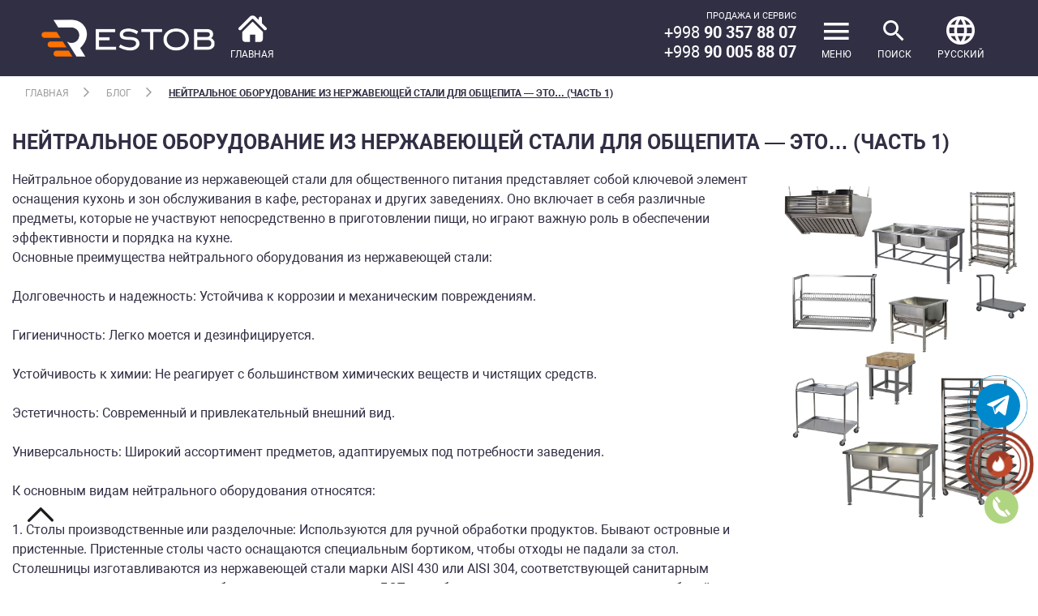

--- FILE ---
content_type: text/html; charset=utf-8
request_url: https://restob.uz/blog/neytralnoe-oborudovanie-iz-nerzhaveyushchey-stali-dlya-obshchepita-eto
body_size: 32291
content:
<!doctype html>
<html data-n-head-ssr lang="ru" data-n-head="%7B%22lang%22:%7B%22ssr%22:%22ru%22%7D%7D">
  <head >
    <meta data-n-head="ssr" charset="utf-8"><meta data-n-head="ssr" name="viewport" content="width=device-width, user-scalable=no, initial-scale=1.0, maximum-scale=1.0, minimum-scale=1.0"><meta data-n-head="ssr" name="theme-color" content="#ffffff"><meta data-n-head="ssr" name="google" content="notranslate"><meta data-n-head="ssr" name="google-site-verification" content="wYg10kUsTyFBFibnzfJNYKDkFYH53-PYrveV986qJTI&quot;"><meta data-n-head="ssr" name="yandex-verification" content="529475c59006a639&quot;"><meta data-n-head="ssr" data-hid="og:description" property="og:description" name="og:description" content="Restob"><meta data-n-head="ssr" data-hid="name" name="name" content="Нейтральное оборудование из нержавеющей стали для общепита - это ...  (Часть 1)"><meta data-n-head="ssr" data-hid="description" name="description" content="Столы производственные или разделочные, используются, в основном, для ручной обработки продуктов. Моечные ванны - это специальный вид нейтрального оборудования, предназначенный для мытья продуктов. Ванны бывают сварными и цельнотянутыми и могут отличаться по количеству секций."><title>Нейтральное оборудование из нержавеющей стали для общепита - это ...  (Часть 1) - Restob</title><link data-n-head="ssr" rel="icon" type="image/x-icon" href="/favicon.ico"><link data-n-head="ssr" href="https://mc.yandex.ru/metrika/tag.js" rel="preload" as="script"><link data-n-head="ssr" rel="canonical" href="https://restob.uz/blog/neytralnoe-oborudovanie-iz-nerzhaveyushchey-stali-dlya-obshchepita-eto"><script data-n-head="nuxt-jsonld" data-hid="nuxt-jsonld-1bc34606" type="application/ld+json">{"@context":"http://schema.org","@type":"LocalBusiness","address":{"@type":"PostalAddress","addressLocality":"UZ","addressRegion":"Tashkent","postalCode":"100097","streetAddress":"Chilanzor, Qatortol, kvartal 6, 21 uy."},"telephone":"+998 90 912 03 60","name":"Restob","url":"https://restob.uz","image":"https://restob.uz/_nuxt/img/logo-restob.43b1bd6.png","logo":"https://restob.uz/_nuxt/img/logo-restob.43b1bd6.png","email":"sales@restob.uz","currenciesAccepted":"UZS","priceRange":"299 - 99999999","paymentAccepted":"UzCard, Humo, Cash","aggregateRating":{"@type":"AggregateRating","ratingValue":"5","reviewCount":"4"}}</script><link rel="preload" href="/_nuxt/036a8ff.js" as="script"><link rel="preload" href="/_nuxt/95c7a8c.js" as="script"><link rel="preload" href="/_nuxt/css/78c72b9.css" as="style"><link rel="preload" href="/_nuxt/004b255.js" as="script"><link rel="preload" href="/_nuxt/css/45ed3ef.css" as="style"><link rel="preload" href="/_nuxt/e5570e0.js" as="script"><link rel="preload" href="/_nuxt/63b7a03.js" as="script"><link rel="preload" href="/_nuxt/css/b2d3fba.css" as="style"><link rel="preload" href="/_nuxt/75c6416.js" as="script"><link rel="preload" href="/_nuxt/css/0535902.css" as="style"><link rel="preload" href="/_nuxt/d30dae8.js" as="script"><link rel="stylesheet" href="/_nuxt/css/78c72b9.css"><link rel="stylesheet" href="/_nuxt/css/45ed3ef.css"><link rel="stylesheet" href="/_nuxt/css/b2d3fba.css"><link rel="stylesheet" href="/_nuxt/css/0535902.css"><style data-vue-ssr-id="0e783494:0">
.v--modal-block-scroll {
  overflow: hidden;
  width: 100vw;
}
.v--modal-overlay {
  position: fixed;
  box-sizing: border-box;
  left: 0;
  top: 0;
  width: 100%;
  height: 100vh;
  background: rgba(0, 0, 0, 0.2);
  z-index: 999;
  opacity: 1;
}
.v--modal-overlay.scrollable {
  height: 100%;
  min-height: 100vh;
  overflow-y: auto;
  -webkit-overflow-scrolling: touch;
}
.v--modal-overlay .v--modal-background-click {
  width: 100%;
  min-height: 100%;
  height: auto;
}
.v--modal-overlay .v--modal-box {
  position: relative;
  overflow: hidden;
  box-sizing: border-box;
}
.v--modal-overlay.scrollable .v--modal-box {
  margin-bottom: 2px;
}
.v--modal {
  background-color: white;
  text-align: left;
  border-radius: 3px;
  box-shadow: 0 20px 60px -2px rgba(27, 33, 58, 0.4);
  padding: 0;
}
.v--modal.v--modal-fullscreen {
  width: 100vw;
  height: 100vh;
  margin: 0;
  left: 0;
  top: 0;
}
.v--modal-top-right {
  display: block;
  position: absolute;
  right: 0;
  top: 0;
}
.overlay-fade-enter-active,
.overlay-fade-leave-active {
  transition: all 0.2s;
}
.overlay-fade-enter,
.overlay-fade-leave-active {
  opacity: 0;
}
.nice-modal-fade-enter-active,
.nice-modal-fade-leave-active {
  transition: all 0.4s;
}
.nice-modal-fade-enter,
.nice-modal-fade-leave-active {
  opacity: 0;
  transform: translateY(-20px);
}
</style>
  </head>
  <body >
    <div data-server-rendered="true" id="__nuxt"><div class="preloader__elem" data-v-17cc0ce2><div class="cssload-container" data-v-17cc0ce2><div class="cssload-shaft1" data-v-17cc0ce2></div> <div class="cssload-shaft2" data-v-17cc0ce2></div> <div class="cssload-shaft3" data-v-17cc0ce2></div> <div class="cssload-shaft4" data-v-17cc0ce2></div> <div class="cssload-shaft5" data-v-17cc0ce2></div> <div class="cssload-shaft6" data-v-17cc0ce2></div> <div class="cssload-shaft7" data-v-17cc0ce2></div> <div class="cssload-shaft8" data-v-17cc0ce2></div> <div class="cssload-shaft9" data-v-17cc0ce2></div> <div class="cssload-shaft10" data-v-17cc0ce2></div></div></div><div id="__layout"><div class="content_container"><header class="header_index header_fixed-top scrolled" data-v-b6b12306><div class="container-fluid" data-v-b6b12306><div class="header_index_fixed header_fixed" data-v-b6b12306><div class="row align-items-center" data-v-b6b12306><div class="col-5" data-v-b6b12306><div class="header_fixed_logo" data-v-b6b12306><a href="/" class="nuxt-link-active" data-v-b6b12306><img src="/_nuxt/img/logo-restob.41e12f2.png" alt="Logo" data-v-b6b12306> <div class="home-icon" data-v-b6b12306><img src="/_nuxt/img/home-icon-silhouette.51ae23e.svg" alt="Home" class="header-home-icon" data-v-b6b12306> <span data-v-b6b12306>Главная</span></div></a></div></div> <div class="col-7" data-v-b6b12306><div class="header_fixed_menu" data-v-b6b12306><ul class="nav justify-content-end" data-v-b6b12306><li class="nav-item header_fixed_menu-contacts text-right" data-v-b6b12306><p>&#1055;&#1088;&#1086;&#1076;&#1072;&#1078;&#1072; &#1080; &#1057;&#1077;&#1088;&#1074;&#1080;&#1089;</p>
<h5>+998 <strong>90 357 88 07</strong></h5>
<h5>+998 <strong>90 005 88 07</strong></h5>

<!-- Global site tag (gtag.js) - Google Ads: 629790120 --></li> <li class="nav-item d-flex align-items-center" data-v-b6b12306><button id="menu-transform" class="nav-link header_fixed_menu-other" data-v-b6b12306><span class="icon-menu header_fixed_menu-other-icon" data-v-b6b12306></span> <span class="header_fixed_menu-other-text" data-v-b6b12306>
                                            Меню
                                        </span></button></li> <li class="nav-item d-flex align-items-center" data-v-b6b12306><a href="#" class="nav-link header_fixed_menu-other search-toggle" data-v-b6b12306><span class="icon-search header_fixed_menu-other-icon" data-v-b6b12306></span> <span class="header_fixed_menu-other-text" data-v-b6b12306>
                                            Поиск
                                        </span></a></li> <li class="nav-item d-flex align-items-center dropdown" data-v-b6b12306><a data-toggle="dropdown" href="#" role="button" aria-haspopup="true" aria-expanded="false" class="nav-link header_fixed_menu-other" data-v-b6b12306><span class="icon-lang header_fixed_menu-other-icon" data-v-b6b12306></span> <span class="header_fixed_menu-other-text" data-v-b6b12306>
                                            русский
                                        </span></a> <div class="dropdown-menu" style="display:none;" data-v-b6b12306><a href="/uz/blog/neytralnoe-oborudovanie-iz-nerzhaveyushchey-stali-dlya-obshchepita-eto" class="dropdown-item" data-v-b6b12306>Oʻzbek
                                        </a></div></li></ul></div></div></div></div></div> <div class="search_container" style="display:none;" data-v-b6b12306 data-v-b6b12306><form action="" data-v-b6b12306><input type="checkbox" hidden="hidden" data-v-b6b12306> <nav id="search-toggle" class="search_container-nav show" data-v-b6b12306><ul class="search_container-navbar" data-v-b6b12306><li class="search_container-navbar-nav-item" data-v-b6b12306><input type="text" aria-describedby="text" placeholder="Поиск" value="" class="form-control search_container-navbar-form-control" data-v-b6b12306> <a href="#" class="search_container-navbar-nav-link" data-v-b6b12306><img src="[data-uri]" alt="Search" data-v-b6b12306></a></li></ul></nav></form> <div class="mask-content" data-v-b6b12306></div></div></header> <div class="content"><div class="content_index"><div class="catalogue-wrapper" data-v-3038283f><div class="container" data-v-3038283f><div class="row" data-v-3038283f><div class="col-12" data-v-3038283f><div class="content_navigation_pages_navbar" data-v-3038283f><ul class="content_navigation_pages_navbar-nav" data-v-3038283f><li class="nav-item" data-v-3038283f><a href="/" class="nav-link nuxt-link-active" data-v-3038283f>
                                Главная
                            </a> <span class="icon-active" data-v-3038283f></span></li> <li class="nav-item" data-v-3038283f><a href="/blog" class="nav-link nuxt-link-active" data-v-3038283f>
                                Блог
                            </a> <span class="icon-active" data-v-3038283f></span></li> <li class="nav-item active" data-v-3038283f><a href="#" class="nav-link" data-v-3038283f>
                                Нейтральное оборудование из нержавеющей стали для общепита — это… (Часть 1)
                            </a></li></ul></div></div> <div class="col-12" data-v-3038283f><div class="distribution-line" data-v-3038283f><div class="line-item" data-v-3038283f><h1 data-v-3038283f>Нейтральное оборудование из нержавеющей стали для общепита — это… (Часть 1)</h1></div></div> <div class="news-single-content" data-v-3038283f><p><img src="https://api.restob.uz/storage/uploads/2020-12/1609234996_c0iOLiAQNa.jpeg" style="width: 300px; margin-top: 20px; margin-bottom: 20px; margin-left: 30px; float: right;"></p><p>&#1053;&#1077;&#1081;&#1090;&#1088;&#1072;&#1083;&#1100;&#1085;&#1086;&#1077; &#1086;&#1073;&#1086;&#1088;&#1091;&#1076;&#1086;&#1074;&#1072;&#1085;&#1080;&#1077; &#1080;&#1079; &#1085;&#1077;&#1088;&#1078;&#1072;&#1074;&#1077;&#1102;&#1097;&#1077;&#1081; &#1089;&#1090;&#1072;&#1083;&#1080; &#1076;&#1083;&#1103; &#1086;&#1073;&#1097;&#1077;&#1089;&#1090;&#1074;&#1077;&#1085;&#1085;&#1086;&#1075;&#1086; &#1087;&#1080;&#1090;&#1072;&#1085;&#1080;&#1103; &#1087;&#1088;&#1077;&#1076;&#1089;&#1090;&#1072;&#1074;&#1083;&#1103;&#1077;&#1090; &#1089;&#1086;&#1073;&#1086;&#1081; &#1082;&#1083;&#1102;&#1095;&#1077;&#1074;&#1086;&#1081; &#1101;&#1083;&#1077;&#1084;&#1077;&#1085;&#1090; &#1086;&#1089;&#1085;&#1072;&#1097;&#1077;&#1085;&#1080;&#1103; &#1082;&#1091;&#1093;&#1086;&#1085;&#1100; &#1080; &#1079;&#1086;&#1085; &#1086;&#1073;&#1089;&#1083;&#1091;&#1078;&#1080;&#1074;&#1072;&#1085;&#1080;&#1103; &#1074; &#1082;&#1072;&#1092;&#1077;, &#1088;&#1077;&#1089;&#1090;&#1086;&#1088;&#1072;&#1085;&#1072;&#1093; &#1080; &#1076;&#1088;&#1091;&#1075;&#1080;&#1093; &#1079;&#1072;&#1074;&#1077;&#1076;&#1077;&#1085;&#1080;&#1103;&#1093;. &#1054;&#1085;&#1086; &#1074;&#1082;&#1083;&#1102;&#1095;&#1072;&#1077;&#1090; &#1074; &#1089;&#1077;&#1073;&#1103; &#1088;&#1072;&#1079;&#1083;&#1080;&#1095;&#1085;&#1099;&#1077; &#1087;&#1088;&#1077;&#1076;&#1084;&#1077;&#1090;&#1099;, &#1082;&#1086;&#1090;&#1086;&#1088;&#1099;&#1077; &#1085;&#1077; &#1091;&#1095;&#1072;&#1089;&#1090;&#1074;&#1091;&#1102;&#1090; &#1085;&#1077;&#1087;&#1086;&#1089;&#1088;&#1077;&#1076;&#1089;&#1090;&#1074;&#1077;&#1085;&#1085;&#1086; &#1074; &#1087;&#1088;&#1080;&#1075;&#1086;&#1090;&#1086;&#1074;&#1083;&#1077;&#1085;&#1080;&#1080; &#1087;&#1080;&#1097;&#1080;, &#1085;&#1086; &#1080;&#1075;&#1088;&#1072;&#1102;&#1090; &#1074;&#1072;&#1078;&#1085;&#1091;&#1102; &#1088;&#1086;&#1083;&#1100; &#1074; &#1086;&#1073;&#1077;&#1089;&#1087;&#1077;&#1095;&#1077;&#1085;&#1080;&#1080; &#1101;&#1092;&#1092;&#1077;&#1082;&#1090;&#1080;&#1074;&#1085;&#1086;&#1089;&#1090;&#1080; &#1080; &#1087;&#1086;&#1088;&#1103;&#1076;&#1082;&#1072; &#1085;&#1072; &#1082;&#1091;&#1093;&#1085;&#1077;.<br></p><p>&#1054;&#1089;&#1085;&#1086;&#1074;&#1085;&#1099;&#1077; &#1087;&#1088;&#1077;&#1080;&#1084;&#1091;&#1097;&#1077;&#1089;&#1090;&#1074;&#1072; &#1085;&#1077;&#1081;&#1090;&#1088;&#1072;&#1083;&#1100;&#1085;&#1086;&#1075;&#1086; &#1086;&#1073;&#1086;&#1088;&#1091;&#1076;&#1086;&#1074;&#1072;&#1085;&#1080;&#1103; &#1080;&#1079; &#1085;&#1077;&#1088;&#1078;&#1072;&#1074;&#1077;&#1102;&#1097;&#1077;&#1081; &#1089;&#1090;&#1072;&#1083;&#1080;:<br><br>&#1044;&#1086;&#1083;&#1075;&#1086;&#1074;&#1077;&#1095;&#1085;&#1086;&#1089;&#1090;&#1100; &#1080; &#1085;&#1072;&#1076;&#1077;&#1078;&#1085;&#1086;&#1089;&#1090;&#1100;: &#1059;&#1089;&#1090;&#1086;&#1081;&#1095;&#1080;&#1074;&#1072; &#1082; &#1082;&#1086;&#1088;&#1088;&#1086;&#1079;&#1080;&#1080; &#1080; &#1084;&#1077;&#1093;&#1072;&#1085;&#1080;&#1095;&#1077;&#1089;&#1082;&#1080;&#1084; &#1087;&#1086;&#1074;&#1088;&#1077;&#1078;&#1076;&#1077;&#1085;&#1080;&#1103;&#1084;.<br><br>&#1043;&#1080;&#1075;&#1080;&#1077;&#1085;&#1080;&#1095;&#1085;&#1086;&#1089;&#1090;&#1100;: &#1051;&#1077;&#1075;&#1082;&#1086; &#1084;&#1086;&#1077;&#1090;&#1089;&#1103; &#1080; &#1076;&#1077;&#1079;&#1080;&#1085;&#1092;&#1080;&#1094;&#1080;&#1088;&#1091;&#1077;&#1090;&#1089;&#1103;.<br><br>&#1059;&#1089;&#1090;&#1086;&#1081;&#1095;&#1080;&#1074;&#1086;&#1089;&#1090;&#1100; &#1082; &#1093;&#1080;&#1084;&#1080;&#1080;: &#1053;&#1077; &#1088;&#1077;&#1072;&#1075;&#1080;&#1088;&#1091;&#1077;&#1090; &#1089; &#1073;&#1086;&#1083;&#1100;&#1096;&#1080;&#1085;&#1089;&#1090;&#1074;&#1086;&#1084; &#1093;&#1080;&#1084;&#1080;&#1095;&#1077;&#1089;&#1082;&#1080;&#1093; &#1074;&#1077;&#1097;&#1077;&#1089;&#1090;&#1074; &#1080; &#1095;&#1080;&#1089;&#1090;&#1103;&#1097;&#1080;&#1093; &#1089;&#1088;&#1077;&#1076;&#1089;&#1090;&#1074;.<br><br>&#1069;&#1089;&#1090;&#1077;&#1090;&#1080;&#1095;&#1085;&#1086;&#1089;&#1090;&#1100;: &#1057;&#1086;&#1074;&#1088;&#1077;&#1084;&#1077;&#1085;&#1085;&#1099;&#1081; &#1080; &#1087;&#1088;&#1080;&#1074;&#1083;&#1077;&#1082;&#1072;&#1090;&#1077;&#1083;&#1100;&#1085;&#1099;&#1081; &#1074;&#1085;&#1077;&#1096;&#1085;&#1080;&#1081; &#1074;&#1080;&#1076;.<br><br>&#1059;&#1085;&#1080;&#1074;&#1077;&#1088;&#1089;&#1072;&#1083;&#1100;&#1085;&#1086;&#1089;&#1090;&#1100;: &#1064;&#1080;&#1088;&#1086;&#1082;&#1080;&#1081; &#1072;&#1089;&#1089;&#1086;&#1088;&#1090;&#1080;&#1084;&#1077;&#1085;&#1090; &#1087;&#1088;&#1077;&#1076;&#1084;&#1077;&#1090;&#1086;&#1074;, &#1072;&#1076;&#1072;&#1087;&#1090;&#1080;&#1088;&#1091;&#1077;&#1084;&#1099;&#1093; &#1087;&#1086;&#1076; &#1087;&#1086;&#1090;&#1088;&#1077;&#1073;&#1085;&#1086;&#1089;&#1090;&#1080; &#1079;&#1072;&#1074;&#1077;&#1076;&#1077;&#1085;&#1080;&#1103;.<br><br>&#1050; &#1086;&#1089;&#1085;&#1086;&#1074;&#1085;&#1099;&#1084; &#1074;&#1080;&#1076;&#1072;&#1084; &#1085;&#1077;&#1081;&#1090;&#1088;&#1072;&#1083;&#1100;&#1085;&#1086;&#1075;&#1086; &#1086;&#1073;&#1086;&#1088;&#1091;&#1076;&#1086;&#1074;&#1072;&#1085;&#1080;&#1103; &#1086;&#1090;&#1085;&#1086;&#1089;&#1103;&#1090;&#1089;&#1103;:<br><br>1. &#1057;&#1090;&#1086;&#1083;&#1099; &#1087;&#1088;&#1086;&#1080;&#1079;&#1074;&#1086;&#1076;&#1089;&#1090;&#1074;&#1077;&#1085;&#1085;&#1099;&#1077; &#1080;&#1083;&#1080; &#1088;&#1072;&#1079;&#1076;&#1077;&#1083;&#1086;&#1095;&#1085;&#1099;&#1077;: &#1048;&#1089;&#1087;&#1086;&#1083;&#1100;&#1079;&#1091;&#1102;&#1090;&#1089;&#1103; &#1076;&#1083;&#1103; &#1088;&#1091;&#1095;&#1085;&#1086;&#1081; &#1086;&#1073;&#1088;&#1072;&#1073;&#1086;&#1090;&#1082;&#1080; &#1087;&#1088;&#1086;&#1076;&#1091;&#1082;&#1090;&#1086;&#1074;. &#1041;&#1099;&#1074;&#1072;&#1102;&#1090; &#1086;&#1089;&#1090;&#1088;&#1086;&#1074;&#1085;&#1099;&#1077; &#1080; &#1087;&#1088;&#1080;&#1089;&#1090;&#1077;&#1085;&#1085;&#1099;&#1077;. &#1055;&#1088;&#1080;&#1089;&#1090;&#1077;&#1085;&#1085;&#1099;&#1077; &#1089;&#1090;&#1086;&#1083;&#1099; &#1095;&#1072;&#1089;&#1090;&#1086; &#1086;&#1089;&#1085;&#1072;&#1097;&#1072;&#1102;&#1090;&#1089;&#1103; &#1089;&#1087;&#1077;&#1094;&#1080;&#1072;&#1083;&#1100;&#1085;&#1099;&#1084; &#1073;&#1086;&#1088;&#1090;&#1080;&#1082;&#1086;&#1084;, &#1095;&#1090;&#1086;&#1073;&#1099; &#1086;&#1090;&#1093;&#1086;&#1076;&#1099; &#1085;&#1077; &#1087;&#1072;&#1076;&#1072;&#1083;&#1080; &#1079;&#1072; &#1089;&#1090;&#1086;&#1083;. <br>&#1057;&#1090;&#1086;&#1083;&#1077;&#1096;&#1085;&#1080;&#1094;&#1099; &#1080;&#1079;&#1075;&#1086;&#1090;&#1072;&#1074;&#1083;&#1080;&#1074;&#1072;&#1102;&#1090;&#1089;&#1103; &#1080;&#1079; &#1085;&#1077;&#1088;&#1078;&#1072;&#1074;&#1077;&#1102;&#1097;&#1077;&#1081; &#1089;&#1090;&#1072;&#1083;&#1080; &#1084;&#1072;&#1088;&#1082;&#1080; AISI 430 &#1080;&#1083;&#1080; AISI 304, &#1089;&#1086;&#1086;&#1090;&#1074;&#1077;&#1090;&#1089;&#1090;&#1074;&#1091;&#1102;&#1097;&#1077;&#1081; &#1089;&#1072;&#1085;&#1080;&#1090;&#1072;&#1088;&#1085;&#1099;&#1084; &#1090;&#1088;&#1077;&#1073;&#1086;&#1074;&#1072;&#1085;&#1080;&#1103;&#1084;, &#1080; &#1091;&#1082;&#1088;&#1077;&#1087;&#1083;&#1103;&#1102;&#1090;&#1089;&#1103; &#1044;&#1057;&#1055; &#1076;&#1083;&#1103; &#1086;&#1073;&#1077;&#1089;&#1087;&#1077;&#1095;&#1077;&#1085;&#1080;&#1103; &#1087;&#1088;&#1086;&#1095;&#1085;&#1086;&#1089;&#1090;&#1080; &#1080; &#1078;&#1077;&#1089;&#1090;&#1082;&#1086;&#1089;&#1090;&#1080; &#1088;&#1072;&#1073;&#1086;&#1095;&#1077;&#1081; &#1087;&#1086;&#1074;&#1077;&#1088;&#1093;&#1085;&#1086;&#1089;&#1090;&#1080;.<img src="https://api.restob.uz/storage/uploads/2020-12/1609247429_abzIcY1Zfs.jpeg" style="font-size: 1rem; width: 200px; height: 150px; margin-top: 20px; margin-right: 30px; margin-bottom: 20px; float: left;"></p><p>&#1057;&#1090;&#1086;&#1083;&#1099; &#1090;&#1072;&#1082;&#1078;&#1077; &#1084;&#1086;&#1075;&#1091;&#1090; &#1082;&#1086;&#1084;&#1087;&#1083;&#1077;&#1082;&#1090;&#1086;&#1074;&#1072;&#1090;&#1100;&#1089;&#1103; &#1076;&#1086;&#1087;&#1086;&#1083;&#1085;&#1080;&#1090;&#1077;&#1083;&#1100;&#1085;&#1086;&#1081; &#1089;&#1087;&#1083;&#1086;&#1096;&#1085;&#1086;&#1081; &#1087;&#1086;&#1083;&#1082;&#1086;&#1081; &#1080;&#1083;&#1080; &#1087;&#1086;&#1083;&#1082;&#1086;&#1081;-&#1088;&#1077;&#1096;&#1077;&#1090;&#1082;&#1086;&#1081;. &#1050;&#1072;&#1088;&#1082;&#1072;&#1089; &#1080;&#1079;&#1075;&#1086;&#1090;&#1072;&#1074;&#1083;&#1080;&#1074;&#1072;&#1077;&#1090;&#1089;&#1103; &#1080;&#1079; &#1087;&#1088;&#1103;&#1084;&#1086;&#1091;&#1075;&#1086;&#1083;&#1100;&#1085;&#1086;&#1081; &#1085;&#1077;&#1088;&#1078;&#1072;&#1074;&#1077;&#1102;&#1097;&#1077;&#1081; &#1090;&#1088;&#1091;&#1073;&#1099; &#1080;&#1083;&#1080; &#1095;&#1077;&#1088;&#1085;&#1086;&#1081; &#1090;&#1088;&#1091;&#1073;&#1099; &#1089; &#1072;&#1085;&#1090;&#1080;&#1082;&#1086;&#1088;&#1088;&#1086;&#1079;&#1080;&#1081;&#1085;&#1099;&#1084; &#1087;&#1086;&#1082;&#1088;&#1099;&#1090;&#1080;&#1077;&#1084;.</p><p>&#1044;&#1083;&#1103; &#1074;&#1099;&#1088;&#1072;&#1074;&#1085;&#1080;&#1074;&#1072;&#1085;&#1080;&#1103; &#1085;&#1077;&#1088;&#1086;&#1074;&#1085;&#1086;&#1089;&#1090;&#1077;&#1081; &#1087;&#1086;&#1083;&#1072; &#1089;&#1090;&#1086;&#1083;&#1099; &#1086;&#1089;&#1085;&#1072;&#1097;&#1077;&#1085;&#1099; &#1088;&#1077;&#1075;&#1091;&#1083;&#1080;&#1088;&#1091;&#1077;&#1084;&#1099;&#1084;&#1080; &#1087;&#1086; &#1074;&#1099;&#1089;&#1086;&#1090;&#1077; &#1085;&#1086;&#1078;&#1082;&#1072;&#1084;&#1080;.<br><br></p><p>&#1053;&#1072;&#1096;&#1072; &#1082;&#1086;&#1084;&#1087;&#1072;&#1085;&#1080;&#1103; &#1087;&#1088;&#1086;&#1080;&#1079;&#1074;&#1086;&#1076;&#1080;&#1090; &#1073;&#1086;&#1083;&#1077;&#1077; 100 &#1089;&#1090;&#1072;&#1085;&#1076;&#1072;&#1088;&#1090;&#1085;&#1099;&#1093; &#1090;&#1080;&#1087;&#1086;&#1074; &#1089;&#1090;&#1086;&#1083;&#1086;&#1074; &#1080; &#1084;&#1086;&#1078;&#1077;&#1090; &#1080;&#1079;&#1075;&#1086;&#1090;&#1086;&#1074;&#1080;&#1090;&#1100; &#1089;&#1090;&#1086;&#1083;&#1099; &#1083;&#1102;&#1073;&#1086;&#1081; &#1085;&#1077;&#1089;&#1090;&#1072;&#1085;&#1076;&#1072;&#1088;&#1090;&#1085;&#1086;&#1081; &#1082;&#1086;&#1085;&#1092;&#1080;&#1075;&#1091;&#1088;&#1072;&#1094;&#1080;&#1080; &#1087;&#1086; &#1079;&#1072;&#1087;&#1088;&#1086;&#1089;&#1091;, &#1074;&#1082;&#1083;&#1102;&#1095;&#1072;&#1103; &#1089;&#1090;&#1086;&#1083;&#1099; &#1076;&#1083;&#1103; &#1095;&#1080;&#1089;&#1090;&#1082;&#1080; &#1088;&#1099;&#1073;&#1099;, &#1089;&#1073;&#1086;&#1088;&#1072; &#1086;&#1090;&#1093;&#1086;&#1076;&#1086;&#1074;, &#1087;&#1088;&#1077;&#1076;&#1084;&#1086;&#1077;&#1095;&#1085;&#1099;&#1077; &#1080; &#1088;&#1072;&#1079;&#1076;&#1072;&#1090;&#1086;&#1095;&#1085;&#1099;&#1077; &#1089;&#1090;&#1086;&#1083;&#1099; &#1076;&#1083;&#1103; &#1087;&#1086;&#1089;&#1091;&#1076;&#1086;&#1084;&#1086;&#1077;&#1095;&#1085;&#1099;&#1093; &#1084;&#1072;&#1096;&#1080;&#1085;.<br><br></p><p>2. &#1052;&#1086;&#1077;&#1095;&#1085;&#1099;&#1077; &#1074;&#1072;&#1085;&#1085;&#1099; &mdash; &#1101;&#1090;&#1086; &#1089;&#1087;&#1077;&#1094;&#1080;&#1072;&#1083;&#1100;&#1085;&#1086;&#1077; &#1085;&#1077;&#1081;&#1090;&#1088;&#1072;&#1083;&#1100;&#1085;&#1086;&#1077; &#1086;&#1073;&#1086;&#1088;&#1091;&#1076;&#1086;&#1074;&#1072;&#1085;&#1080;&#1077; &#1076;&#1083;&#1103; &#1084;&#1099;&#1090;&#1100;&#1103; &#1087;&#1088;&#1086;&#1076;&#1091;&#1082;&#1090;&#1086;&#1074;, &#1087;&#1086;&#1089;&#1091;&#1076;&#1099;, &#1082;&#1091;&#1093;&#1086;&#1085;&#1085;&#1086;&#1075;&#1086; &#1080;&#1085;&#1074;&#1077;&#1085;&#1090;&#1072;&#1088;&#1103;, &#1086;&#1090;&#1090;&#1072;&#1080;&#1074;&#1072;&#1085;&#1080;&#1103; &#1079;&#1072;&#1084;&#1086;&#1088;&#1086;&#1078;&#1077;&#1085;&#1085;&#1099;&#1093; &#1087;&#1088;&#1086;&#1076;&#1091;&#1082;&#1090;&#1086;&#1074; &#1080; &#1076;&#1088;&#1091;&#1075;&#1080;&#1093; &#1086;&#1087;&#1077;&#1088;&#1072;&#1094;&#1080;&#1081; &#1089; &#1080;&#1089;&#1087;&#1086;&#1083;&#1100;&#1079;&#1086;&#1074;&#1072;&#1085;&#1080;&#1077;&#1084; &#1074;&#1086;&#1076;&#1099;. <br></p><p>&#1057;&#1086;&#1075;&#1083;&#1072;&#1089;&#1085;&#1086; &#1090;&#1088;&#1077;&#1073;&#1086;&#1074;&#1072;&#1085;&#1080;&#1103;&#1084; &#1057;&#1069;&#1057;, &#1082;&#1072;&#1078;&#1076;&#1086;&#1077; &#1079;&#1072;&#1074;&#1077;&#1076;&#1077;&#1085;&#1080;&#1077; &#1086;&#1073;&#1097;&#1077;&#1089;&#1090;&#1074;&#1077;&#1085;&#1085;&#1086;&#1075;&#1086; &#1087;&#1080;&#1090;&#1072;&#1085;&#1080;&#1103; &#1076;&#1086;&#1083;&#1078;&#1085;&#1086; &#1080;&#1084;&#1077;&#1090;&#1100; &#1084;&#1086;&#1077;&#1095;&#1085;&#1086;&#1077; &#1086;&#1090;&#1076;&#1077;&#1083;&#1077;&#1085;&#1080;&#1077;, &#1086;&#1089;&#1085;&#1072;&#1097;&#1077;&#1085;&#1085;&#1086;&#1077; &#1084;&#1086;&#1077;&#1095;&#1085;&#1099;&#1084;&#1080; &#1074;&#1072;&#1085;&#1085;&#1072;&#1084;&#1080;. &#1042;&#1080;&#1076; &#1080; &#1082;&#1086;&#1083;&#1080;&#1095;&#1077;&#1089;&#1090;&#1074;&#1086; &#1074;&#1072;&#1085;&#1085; &#1079;&#1072;&#1074;&#1080;&#1089;&#1103;&#1090; &#1086;&#1090; &#1089;&#1087;&#1077;&#1094;&#1080;&#1092;&#1080;&#1082;&#1080; &#1087;&#1088;&#1077;&#1076;&#1087;&#1088;&#1080;&#1103;&#1090;&#1080;&#1103; &#1080; &#1088;&#1072;&#1079;&#1084;&#1077;&#1088;&#1086;&#1074; &#1084;&#1086;&#1077;&#1095;&#1085;&#1086;&#1075;&#1086; &#1086;&#1090;&#1076;&#1077;&#1083;&#1077;&#1085;&#1080;<br></p><p><img src="https://api.restob.uz/storage/uploads/2020-12/1609247429_q559nGpdbT.jpeg" style="width: 300px; margin-top: 20px; margin-bottom: 20px; margin-left: 30px; float: right;"></p><p><span style="font-size: 1rem;">&#1042;&#1072;&#1085;&#1085;&#1099; &#1073;&#1099;&#1074;&#1072;&#1102;&#1090; &#1089;&#1074;&#1072;&#1088;&#1085;&#1099;&#1084;&#1080; &#1080; &#1094;&#1077;&#1083;&#1100;&#1085;&#1086;&#1090;&#1103;&#1085;&#1091;&#1090;&#1099;&#1084;&#1080;, &#1089; &#1088;&#1072;&#1079;&#1085;&#1099;&#1084; &#1082;&#1086;&#1083;&#1080;&#1095;&#1077;&#1089;&#1090;&#1074;&#1086;&#1084; &#1089;&#1077;&#1082;&#1094;&#1080;&#1081;. <br><br>&#1042; &#1085;&#1072;&#1096;&#1077;&#1081; &#1082;&#1086;&#1084;&#1087;&#1072;&#1085;&#1080;&#1080; &#1074;&#1099; &#1084;&#1086;&#1078;&#1077;&#1090;&#1077; &#1087;&#1088;&#1080;&#1086;&#1073;&#1088;&#1077;&#1089;&#1090;&#1080; &#1080;&#1083;&#1080; &#1079;&#1072;&#1082;&#1072;&#1079;&#1072;&#1090;&#1100; &#1074;&#1072;&#1085;&#1085;&#1099; &#1083;&#1102;&#1073;&#1086;&#1075;&#1086; &#1090;&#1080;&#1087;&#1072;: &#1086;&#1076;&#1085;&#1086;-, &#1076;&#1074;&#1091;&#1093;- &#1080; &#1090;&#1088;&#1077;&#1093;&#1089;&#1077;&#1082;&#1094;&#1080;&#1086;&#1085;&#1085;&#1099;&#1077;, &#1072; &#1090;&#1072;&#1082;&#1078;&#1077; &#1074;&#1072;&#1085;&#1085;&#1099; &#1089; &#1088;&#1072;&#1073;&#1086;&#1095;&#1080;&#1084;&#1080; &#1087;&#1086;&#1074;&#1077;&#1088;&#1093;&#1085;&#1086;&#1089;&#1090;&#1103;&#1084;&#1080; &#1080; &#1074;&#1072;&#1085;&#1085;&#1099;-&#1082;&#1086;&#1090;&#1083;&#1086;&#1084;&#1086;&#1081;&#1082;&#1080; &#1076;&#1083;&#1103; &#1082;&#1088;&#1091;&#1087;&#1085;&#1086;&#1075;&#1072;&#1073;&#1072;&#1088;&#1080;&#1090;&#1085;&#1086;&#1081; &#1087;&#1086;&#1089;&#1091;&#1076;&#1099; &#1080; &#1080;&#1085;&#1074;&#1077;&#1085;&#1090;&#1072;&#1088;&#1103;.</span><br></p></div></div></div></div></div></div> <footer class="footer" data-v-5f201094><div class="footer_top" data-v-5f201094><div class="container-fluid" data-v-5f201094><div class="row" data-v-5f201094><div class="col-md-3 col-6" data-v-5f201094><div class="footer_top_info" data-v-5f201094><h2 data-v-5f201094>Информация</h2> <a href="/pages/o-kompanii" data-v-5f201094>
                                О компании
                            </a><a href="/news" data-v-5f201094>
                                Новости
                            </a><a href="/pages/certifications" data-v-5f201094>
                                Сертификаты
                            </a><a href="/blog" class="nuxt-link-active" data-v-5f201094>
                                Блог
                            </a><a href="/pages/karta-sayta" data-v-5f201094>
                                Карта сайта
                            </a><a href="/pages/kontakty" data-v-5f201094>
                                Контакты
                            </a></div></div><div class="col-md-3 col-6" data-v-5f201094><div class="footer_top_info" data-v-5f201094><h2 data-v-5f201094>Категории</h2> <a href="/categories/distribution-line" data-v-5f201094>
                                Линия раздачи
                            </a><a href="/categories/refrigeration-equipment" data-v-5f201094>
                                Холодильное оборудование
                            </a><a href="/categories/neutral-equipment" data-v-5f201094>
                                Нейтральное оборудование
                            </a><a href="/categories/barnoe-oborudovanie" data-v-5f201094>
                                Барное оборудование
                            </a><a href="/categories/vanny-moechnye-nerzhaveyushchie" data-v-5f201094>
                                Ванны моечные нержавеющие
                            </a><a href="/categories/stoly-proizvodstvennye-nerzhaveyushchie" data-v-5f201094>
                                Столы производственные нержавеющие
                            </a><a href="/categories/thermal-equipment" data-v-5f201094>
                                Тепловое оборудование
                            </a><a href="/categories/khlebopekarnoe-i-konditerskoe-oborudovanie" data-v-5f201094>
                                Хлебопекарное и кондитерское оборудование
                            </a><a href="/categories/electromechanical-equipment" data-v-5f201094>
                                Электромеханическое оборудование
                            </a><a href="/categories/posudomoechnoe-oborudovanie" data-v-5f201094>
                                Посудомоечное оборудование
                            </a><a href="/categories/stellazhi-metallicheskie" data-v-5f201094>
                                Стеллажи металлические
                            </a><a href="/categories/storage-equipment" data-v-5f201094>
                                Шкафы металлические
                            </a><a href="/categories/oborudovanie-dlya-obezzarazhivaniya-i-dezinfektsii" data-v-5f201094>
                                Оборудование для дезинфекции
                            </a><a href="/categories/seyfy" data-v-5f201094>
                                Сейфы
                            </a><a href="/categories/locks" data-v-5f201094>
                                Дверные замки и защелки
                            </a><a href="/categories/door-accessories" data-v-5f201094>
                                Дверная фурнитура
                            </a><a href="/categories/metalloizdeliya-metalloprokat-list-stalnoy-nerzhaveyushchiy" data-v-5f201094>
                                Металлоизделия, металлопрокат, лист стальной нержавеющий
                            </a></div></div><div class="col-md-3 col-6" data-v-5f201094><div class="footer_top_info" data-v-5f201094><h2 data-v-5f201094>Для клиента</h2> <a href="/pages/how-to-choose-the-right-equipment" data-v-5f201094>
                                Как правильно выбрать оборудование
                            </a><a href="/pages/politika-konfidentsialnosti" data-v-5f201094>
                                Политика конфиденциальности
                            </a><a href="/pages/guarantee" data-v-5f201094>
                                Гарантии
                            </a><a href="/pages/delivery" data-v-5f201094>
                                Доставка и логистика
                            </a><a href="/pages/partnership" data-v-5f201094>
                                Партнерство
                            </a></div></div> <div class="col-md-3 col-6" data-v-5f201094><div class="footer_top_info" data-v-5f201094><h2>&#1050;&#1086;&#1085;&#1090;&#1072;&#1082;&#1090;&#1085;&#1072;&#1103; &#1080;&#1085;&#1092;&#1086;&#1088;&#1084;&#1072;&#1094;&#1080;&#1103;</h2>
<p>&#1056;&#1077;&#1089;&#1087;&#1091;&#1073;&#1083;&#1080;&#1082;&#1072; &#1059;&#1079;&#1073;&#1077;&#1082;&#1080;&#1089;&#1090;&#1072;&#1085;, &#1075;. &#1058;&#1072;&#1096;&#1082;&#1077;&#1085;&#1090;,</p>
<p>&#1063;&#1080;&#1083;&#1072;&#1085;&#1079;&#1072;&#1088;&#1089;&#1082;&#1080;&#1081; &#1088;-&#1086;&#1085; &#1091;&#1083;. &#1050;&#1072;&#1090;&#1072;&#1088;&#1090;&#1072;&#1083;, 6-&#1081; &#1082;&#1074;&#1072;&#1088;&#1090;&#1072;&#1083;, 21</p>
<p>&#1054;&#1088;&#1080;&#1077;&#1085;&#1090;&#1080;&#1088;: &#1058;&#1056;&#1062; &laquo;&#1055;&#1072;&#1088;&#1091;&#1089;&raquo;, &#1086;&#1087;&#1090;&#1086;&#1074;&#1099;&#1081; &#1088;&#1099;&#1085;&#1086;&#1082; &laquo;&#1054;&#1087;&#1090;&#1086;&#1074;&#1082;&#1072;&raquo;</p>
<p><br></p>
<p>&#1058;&#1077;&#1083;: <a href="tel:+998903578807">+998 90 357 88 07</a></p>
<p>&#1058;&#1077;&#1083;: <a href="tel:+998900058807">+998 90 005 88 07</a></p>
<p>&#1058;&#1077;&#1083;: <a href="tel:+998909120360">+998 90 912 03 60</a></p>


<p><br></p>
<p>
    <img src="https://api.restob.uz/storage/uploads/2023-09/1694409652_RBcgeew67h.png" style="height: 30px;margin: 5px;"><br>
    <img src="https://api.restob.uz/storage/uploads/2023-09/1694409652_CqYzGwDOxC.png" style="height: 30px;margin: 5px;">
    <img src="https://api.restob.uz/storage/uploads/2023-09/1694409652_1xtVUXOlgW.png" style="height: 30px;margin: 5px;">
    <img src="https://api.restob.uz/storage/uploads/2023-09/1694410012_sALKmsOLkZ.png" style="height: 30px;margin: 5px;">
    <img src="https://api.restob.uz/storage/uploads/2023-09/1694409652_PGXhhHfpa6.png" style="height: 30px;margin: 5px;">
    <img src="https://api.restob.uz/storage/uploads/2023-09/1694409652_JZihseDB5b.png" style="height: 30px;margin: 5px;">
    <img src="https://api.restob.uz/storage/uploads/2023-09/1694409652_WaKwPaNMkB.png" style="height: 30px;margin: 5px;">
</p>
<p><br></p>

<!-- Meta Pixel Code -->

<noscript><img height="1" width="1" style="display:none" src="https://www.facebook.com/tr?id=1579763209431727&amp;ev=PageView&amp;noscript=1"></noscript>
<!-- End Meta Pixel Code -->

<!--<script src="//yastatic.net/taxi-widget/ya-taxi-widget.js">
    < br >
</script>
<div class="ya-taxi-widget" data-use-location="true" data-app="3" data-redirect="1178268795219780156" data-tariff="econom" data-lang="ru" data-size="xs" data-theme="dark" data-title="&#1044;&#1086;&#1077;&#1093;&#1072;&#1090;&#1100; &#1085;&#1072; &#1090;&#1072;&#1082;&#1089;&#1080;" data-point-a="" data-point-b="69.210566,41.290313" data-ref="2728591" data-proxy-url="https://{app}.redirect.appmetrica.yandex.com/route?start-lat={start-lat}&amp;start-lon={start-lon}&amp;end-lat={end-lat}&amp;end-lon={end-lon}&amp;ref={ref}&amp;appmetrica_tracking_id={redirect}&amp;tariffClass={tariff}&amp;lang={lang}"><br></div>--></div></div></div></div></div> <div class="footer_bottom" data-v-5f201094><div class="container-fluid" data-v-5f201094><div class="row align-items-center" data-v-5f201094><div class="col" data-v-5f201094><div class="footer_bottom_info" data-v-5f201094><p data-v-5f201094>
                            Copyright 2026 © OOO &quot;Restob&quot;
                        </p></div></div> <div class="col" data-v-5f201094><div class="footer_bottom_develop" data-v-5f201094><a href="http://1012.uz/" target="_blank" data-v-5f201094>
                            Developed by &quot;Tera Group&quot;
                        </a></div></div> <div class="col" data-v-5f201094><div class="footer_bottom_social text-right" data-v-5f201094><p><a target="_blank" href="https://www.facebook.com/restobshowroom"><img src="https://api.restob.uz/storage/uploads/2020-05/1590956072_fI9I7chuqE.png" alt="facebook" style=""></a>
    <a target="_blank" href="https://www.instagram.com/restobuz/"><img src="https://api.restob.uz/storage/uploads/2020-05/1590956072_QXTAQQsc2m.png" alt="instagram" style=""></a>
    <a target="_blank" href="https://www.youtube.com/channel/UCXiKrXTgbbtt1eoxt9doqrA"><img src="https://api.restob.uz/storage/uploads/2020-05/1590956072_kM29xxnlXm.png" alt="youtube" style=""></a>
</p>

<!-- Google tag (gtag.js) -->
<script async="" src="https://www.googletagmanager.com/gtag/js?id=AW-16748060777"></script>
<script>
    window.dataLayer = window.dataLayer || [];

    function gtag() {
        dataLayer.push(arguments);
    }
    gtag('js', new Date());
    gtag('config', 'AW-16748060777');
</script>

<!-- Event snippet for &#1050;&#1086;&#1085;&#1090;&#1072;&#1082;&#1090; conversion page
In your html page, add the snippet and call gtag_report_conversion when someone clicks on the chosen link or button. -->
<script>
function gtag_report_conversion(url) {
var callback = function () {
if (typeof(url) != 'undefined') {
window.location = url;
}
};
gtag('event', 'conversion', {
'send_to': 'AW-16748060777/cYjHCMCBtuAZEOnAjLI-',
'event_callback': callback
});
return false;
}
</script></div></div></div></div></div></footer></div> <div><div id="menu" class="menu"><button class="offcanvas-close menu_btn">
                ×
            </button> <ul class="navbar-nav menu_navbar"><div data-v-10157cfb><li class="nav-item" data-v-10157cfb><a href="/" class="nav-link menu_navbar_nav-link nuxt-link-active" data-v-10157cfb>
            Главная
            
            <span class="sr-only" data-v-10157cfb></span></a></li></div><div data-v-10157cfb><li class="nav-item" data-v-10157cfb><a href="/pages/o-kompanii" class="nav-link menu_navbar_nav-link" data-v-10157cfb>
            О компании
            
            <span class="sr-only" data-v-10157cfb></span></a></li></div><div data-v-10157cfb><li class="nav-item" data-v-10157cfb><a href="/news" class="nav-link menu_navbar_nav-link" data-v-10157cfb>
            Новости
            
            <span class="sr-only" data-v-10157cfb></span></a></li></div><div data-v-10157cfb><li class="nav-item" data-v-10157cfb><a href="/catalogue" class="nav-link menu_navbar_nav-link" data-v-10157cfb>
            Каталог оборудования
            
            <span class="sr-only" data-v-10157cfb></span></a></li></div><div data-v-10157cfb><li class="nav-item" data-v-10157cfb><a href="#" class="nav-link menu_navbar_nav-link dropdown-toggle" data-v-10157cfb>
            Холодильное оборудование
        </a> <div class="nav-link-dropdown" style="display:none;" data-v-10157cfb data-v-10157cfb><div data-v-10157cfb><a href="/categories/refrigeration-equipment" class="dropdown-item menu_navbar_collapse_item" data-v-10157cfb>Шкаф холодильный
                    </a></div><div data-v-10157cfb><a href="/categories/shkaf-shokovoy-zamorozki" class="dropdown-item menu_navbar_collapse_item" data-v-10157cfb>Шкаф шоковой заморозки
                    </a></div><div data-v-10157cfb><a href="/categories/morozilnik-lar" class="dropdown-item menu_navbar_collapse_item" data-v-10157cfb>Ларь морозильный
                    </a></div><div data-v-10157cfb><a href="/categories/stoly-kholodilnye" class="dropdown-item menu_navbar_collapse_item" data-v-10157cfb>Столы холодильные
                    </a></div><div data-v-10157cfb><a href="/categories/ledogeneratory" class="dropdown-item menu_navbar_collapse_item" data-v-10157cfb>Льдогенераторы
                    </a></div></div></li></div><div data-v-10157cfb><li class="nav-item" data-v-10157cfb><a href="#" class="nav-link menu_navbar_nav-link dropdown-toggle" data-v-10157cfb>
            Тепловое оборудование
        </a> <div class="nav-link-dropdown" style="display:none;" data-v-10157cfb data-v-10157cfb><div data-v-10157cfb><a href="/categories/thermal-equipment" class="dropdown-item menu_navbar_collapse_item" data-v-10157cfb>Электрические плиты
                    </a></div><div data-v-10157cfb><a href="/categories/gazovye-plity" class="dropdown-item menu_navbar_collapse_item" data-v-10157cfb>Газовые плиты
                    </a></div><div data-v-10157cfb><a href="/categories/induktsionnye-plity" class="dropdown-item menu_navbar_collapse_item" data-v-10157cfb>Индукционные плиты
                    </a></div><div data-v-10157cfb><a href="/categories/skovorody-elektricheskie" class="dropdown-item menu_navbar_collapse_item" data-v-10157cfb>Сковороды электрические
                    </a></div><div data-v-10157cfb><a href="/categories/kotly-pishchevarochnye-promyshlennye" class="dropdown-item menu_navbar_collapse_item" data-v-10157cfb>Котлы пищеварочные
                    </a></div><div data-v-10157cfb><a href="/categories/grili" class="dropdown-item menu_navbar_collapse_item" data-v-10157cfb>Грили и мангалы
                    </a></div><div data-v-10157cfb><a href="/categories/gril-kontaktnyy" class="dropdown-item menu_navbar_collapse_item" data-v-10157cfb>Гриль контактный
                    </a></div><div data-v-10157cfb><a href="/categories/poverkhnost-zharochnaya" class="dropdown-item menu_navbar_collapse_item" data-v-10157cfb>Поверхность жарочная
                    </a></div><div data-v-10157cfb><a href="/categories/frityurnitsy" class="dropdown-item menu_navbar_collapse_item" data-v-10157cfb>Фритюрницы
                    </a></div><div data-v-10157cfb><a href="/categories/kipyatilniki" class="dropdown-item menu_navbar_collapse_item" data-v-10157cfb>Электрические кипятильники
                    </a></div></div></li></div><div data-v-10157cfb><li class="nav-item" data-v-10157cfb><a href="#" class="nav-link menu_navbar_nav-link dropdown-toggle" data-v-10157cfb>
            Кондитерское оборудование
        </a> <div class="nav-link-dropdown" style="display:none;" data-v-10157cfb data-v-10157cfb><div data-v-10157cfb><a href="/categories/khlebopekarnoe-i-konditerskoe-oborudovanie" class="dropdown-item menu_navbar_collapse_item" data-v-10157cfb>Хлебопекарное и кондитерское оборудование
                    </a></div><div data-v-10157cfb><a href="/categories/konvektsionnaya-pech-i-zharochnyy-shkaf" class="dropdown-item menu_navbar_collapse_item" data-v-10157cfb>Конвекционная печь и жарочный шкаф
                    </a></div><div data-v-10157cfb><a href="/categories/parokonvektomat" class="dropdown-item menu_navbar_collapse_item" data-v-10157cfb>Пароконвектомат
                    </a></div><div data-v-10157cfb><a href="/categories/miksery" class="dropdown-item menu_navbar_collapse_item" data-v-10157cfb>Миксеры и Тестомесы
                    </a></div></div></li></div><div data-v-10157cfb><li class="nav-item" data-v-10157cfb><a href="/categories/distribution-line" class="nav-link menu_navbar_nav-link" data-v-10157cfb>
            Линия раздачи питания
            
            <span class="sr-only" data-v-10157cfb></span></a></li></div><div data-v-10157cfb><li class="nav-item" data-v-10157cfb><a href="/categories/oborudovanie-dlya-shvedskogo-stola-keytering" class="nav-link menu_navbar_nav-link" data-v-10157cfb>
            Организация шведского стола
            
            <span class="sr-only" data-v-10157cfb></span></a></li></div><div data-v-10157cfb><li class="nav-item" data-v-10157cfb><a href="/categories/oborudovanie-dlya-fast-fuda" class="nav-link menu_navbar_nav-link" data-v-10157cfb>
            Оборудование для фаст-фуда
            
            <span class="sr-only" data-v-10157cfb></span></a></li></div><div data-v-10157cfb><li class="nav-item" data-v-10157cfb><a href="#" class="nav-link menu_navbar_nav-link dropdown-toggle" data-v-10157cfb>
            Электромеханическое оборудование
        </a> <div class="nav-link-dropdown" style="display:none;" data-v-10157cfb data-v-10157cfb><div data-v-10157cfb><a href="/categories/myasorubki" class="dropdown-item menu_navbar_collapse_item" data-v-10157cfb>Мясорубки
                    </a></div><div data-v-10157cfb><a href="/categories/slaysery" class="dropdown-item menu_navbar_collapse_item" data-v-10157cfb>Слайсеры
                    </a></div><div data-v-10157cfb><a href="/categories/ovoshcherezki" class="dropdown-item menu_navbar_collapse_item" data-v-10157cfb>Овощерезки
                    </a></div><div data-v-10157cfb><a href="/categories/kartofelechistki" class="dropdown-item menu_navbar_collapse_item" data-v-10157cfb>Картофелечистки
                    </a></div><div data-v-10157cfb><a href="/categories/blendery" class="dropdown-item menu_navbar_collapse_item" data-v-10157cfb>Блендеры
                    </a></div><div data-v-10157cfb><a href="/categories/risovarki" class="dropdown-item menu_navbar_collapse_item" data-v-10157cfb>Рисоварки
                    </a></div><div data-v-10157cfb><a href="/categories/vakuumnye-upakovshchiki" class="dropdown-item menu_navbar_collapse_item" data-v-10157cfb>Вакуумные упаковщики
                    </a></div><div data-v-10157cfb><a href="/categories/electromechanical-equipment" class="dropdown-item menu_navbar_collapse_item" data-v-10157cfb>Электро оборудование
                    </a></div><div data-v-10157cfb><a href="/categories/kitchen-equipment" class="dropdown-item menu_navbar_collapse_item" data-v-10157cfb>Кухонное оборудование
                    </a></div></div></li></div><div data-v-10157cfb><li class="nav-item" data-v-10157cfb><a href="/categories/posudomoechnoe-oborudovanie" class="nav-link menu_navbar_nav-link" data-v-10157cfb>
            Посудомоечное оборудование
            
            <span class="sr-only" data-v-10157cfb></span></a></li></div><div data-v-10157cfb><li class="nav-item" data-v-10157cfb><a href="#" class="nav-link menu_navbar_nav-link dropdown-toggle" data-v-10157cfb>
            Нейтральное оборудование
        </a> <div class="nav-link-dropdown" style="display:none;" data-v-10157cfb data-v-10157cfb><div data-v-10157cfb><a href="/categories/stoly-proizvodstvennye-nerzhaveyushchie" class="dropdown-item menu_navbar_collapse_item" data-v-10157cfb>Столы производственные нержавеющие
                    </a></div><div data-v-10157cfb><a href="/categories/vanny-moechnye-nerzhaveyushchie" class="dropdown-item menu_navbar_collapse_item" data-v-10157cfb>Ванны моечные нержавеющие
                    </a></div><div data-v-10157cfb><a href="/categories/barnoe-oborudovanie" class="dropdown-item menu_navbar_collapse_item" data-v-10157cfb>Барное оборудование
                    </a></div><div data-v-10157cfb><a href="/categories/stellazhi-metallicheskie" class="dropdown-item menu_navbar_collapse_item" data-v-10157cfb>Стеллажи металлические
                    </a></div><div data-v-10157cfb><a href="/categories/neutral-equipment" class="dropdown-item menu_navbar_collapse_item" data-v-10157cfb>Нейтральное оборудование
                    </a></div></div></li></div><div data-v-10157cfb><li class="nav-item" data-v-10157cfb><a href="#" class="nav-link menu_navbar_nav-link dropdown-toggle" data-v-10157cfb>
            Шкафы и сейфы
        </a> <div class="nav-link-dropdown" style="display:none;" data-v-10157cfb data-v-10157cfb><div data-v-10157cfb><a href="/categories/storage-equipment" class="dropdown-item menu_navbar_collapse_item" data-v-10157cfb>Шкафы металлические
                    </a></div><div data-v-10157cfb><a href="/categories/seyfy" class="dropdown-item menu_navbar_collapse_item" data-v-10157cfb>Сейфы
                    </a></div></div></li></div><div data-v-10157cfb><li class="nav-item" data-v-10157cfb><a href="#" class="nav-link menu_navbar_nav-link dropdown-toggle" data-v-10157cfb>
            Кухонные приборы и утварь
        </a> <div class="nav-link-dropdown" style="display:none;" data-v-10157cfb data-v-10157cfb><div data-v-10157cfb><a href="/categories/japan-knife" class="dropdown-item menu_navbar_collapse_item" data-v-10157cfb>Японские ножи
                    </a></div><div data-v-10157cfb><a href="/categories/pots" class="dropdown-item menu_navbar_collapse_item" data-v-10157cfb>Кастрюли
                    </a></div><div data-v-10157cfb><a href="/categories/kukhonnye-pribory-i-utvar" class="dropdown-item menu_navbar_collapse_item" data-v-10157cfb>Кухонные приборы
                    </a></div><div data-v-10157cfb><a href="/categories/povarskaya-spetsodezhda" class="dropdown-item menu_navbar_collapse_item" data-v-10157cfb>Поварская спецодежда
                    </a></div></div></li></div><div data-v-10157cfb><li class="nav-item" data-v-10157cfb><a href="/categories/oborudovanie-dlya-obezzarazhivaniya-i-dezinfektsii" class="nav-link menu_navbar_nav-link" data-v-10157cfb>
            Оборудование для дезинфекции
            
            <span class="sr-only" data-v-10157cfb></span></a></li></div><div data-v-10157cfb><li class="nav-item" data-v-10157cfb><a href="/pages/delivery" class="nav-link menu_navbar_nav-link" data-v-10157cfb>
            Доставка
            
            <span class="sr-only" data-v-10157cfb></span></a></li></div><div data-v-10157cfb><li class="nav-item" data-v-10157cfb><a href="/pages/kontakty" class="nav-link menu_navbar_nav-link" data-v-10157cfb>
            Контакты
            
            <span class="sr-only" data-v-10157cfb></span></a></li></div></ul> <form class="menu_form text-center"><div class="menu_form-contacts"><p>&#1055;&#1088;&#1086;&#1076;&#1072;&#1078;&#1072; &#1080; &#1057;&#1077;&#1088;&#1074;&#1080;&#1089;</p>

<h5><a onclick="return gtag_report_conversion('tel:+998903578807');" href="tel:+998903578807">+998 90 357 88 07</a></h5>
<h5><a onclick="return gtag_report_conversion('tel:+998900058807');" href="tel:+998900058807">+998 90 005 88 07</a></h5>
<h5><a onclick="return gtag_report_conversion('tel:+998909120360');" href="tel:+998909120360">+998 90 912 03 60</a></h5>

<link rel="stylesheet" href="https://cdnjs.cloudflare.com/ajax/libs/font-awesome/6.4.0/css/all.min.css">

<style>
    .restob-modal{display:none;position:fixed;z-index:1000000;inset:0;background:rgba(211,47,47,.92);animation:restob-fadeIn .35s}
    .restob-modal-content{background:#fff;margin:8% auto;padding:36px 30px;border-radius:20px;width:90%;max-width:500px;position:relative;animation:restob-slideUp .45s;box-shadow:0 25px 60px rgba(0,0,0,.35)}
    .restob-close{position:absolute;right:10px;top:10px;width:36px;height:36px;cursor:pointer;background:rgba(211,47,47,.92);border-radius:50%;display:flex;align-items:center;justify-content:center;transition:.3s;border:2px solid #eee;font-size:18px;color:#fff}
    .restob-close:hover{background:red;color:#fff;transform:rotate(90deg)}
    .restob-title{color:#d32f2f;font-size:26px;margin-bottom:10px;text-align:center;font-weight:700}
    .restob-text{color:#444;font-size:16px;margin-bottom:26px;text-align:center;line-height:1.4}
    .restob-btn{display:flex;align-items:center;border-radius:16px;margin:18px 0;text-decoration:none;transition:.35s;box-shadow:0 10px 30px rgba(0,0,0,.15);overflow:hidden;height:82px}
    .restob-btn:hover{transform:translateY(-5px);box-shadow:0 20px 40px rgba(0,0,0,.25)}
    .restob-btn-phone{background:linear-gradient(135deg,#2E7D32,#4CAF50,#66BB6A);color:#fff}
    .restob-btn-tg{background:linear-gradient(135deg,#006699,#0088cc,#0099e6);color:#fff}
    .restob-icon-container{background:rgba(255,255,255,.15);padding:0 24px;height:100%;display:flex;align-items:center;justify-content:center;border-right:2px solid rgba(255,255,255,.2);min-width:78px}
    .restob-icon{font-size:30px;transition:.3s}
    .restob-btn:hover .restob-icon{transform:scale(1.15)}
    .restob-btn-content{flex:1;padding:0 24px}
    .restob-btn-title{font-size:19px;font-weight:700}
    .restob-btn-sub{font-size:14px;opacity:.95}
    @keyframes restob-fadeIn{from{opacity:0}to{opacity:1}}
    @keyframes restob-slideUp{from{opacity:0;transform:translateY(50px)}to{opacity:1;transform:none}}
</style>

<div id="restob-modal" class="restob-modal">
    <div class="restob-modal-content">
        <span class="restob-close">X</span>

        <div class="restob-title">&#1055;&#1086;&#1084;&#1086;&#1078;&#1077;&#1084; &#1087;&#1086;&#1076;&#1086;&#1073;&#1088;&#1072;&#1090;&#1100; &#1086;&#1073;&#1086;&#1088;&#1091;&#1076;&#1086;&#1074;&#1072;&#1085;&#1080;&#1077;</div>
        <div class="restob-text">
            &#1054;&#1090;&#1074;&#1077;&#1090;&#1080;&#1084; &#1085;&#1072; &#1074;&#1086;&#1087;&#1088;&#1086;&#1089;&#1099; &#1080; &#1088;&#1072;&#1089;&#1089;&#1095;&#1080;&#1090;&#1072;&#1077;&#1084; &#1089;&#1090;&#1086;&#1080;&#1084;&#1086;&#1089;&#1090;&#1100;
        </div>

        <a class="restob-btn restob-btn-phone" id="restob-phone-btn">
            <div class="restob-icon-container">
                <i class="fas fa-phone-alt restob-icon"></i>
            </div>
            <div class="restob-btn-content">
                <div class="restob-btn-title">&#1055;&#1086;&#1079;&#1074;&#1086;&#1085;&#1080;&#1090;&#1100; &#1089;&#1077;&#1081;&#1095;&#1072;&#1089;</div>
                <div class="restob-btn-sub" id="restob-phone-sub"></div>
            </div>
        </a>
        <b>&#1050;&#1086;&#1085;&#1089;&#1091;&#1083;&#1100;&#1090;&#1072;&#1094;&#1080;&#1103; &#1073;&#1077;&#1089;&#1087;&#1083;&#1072;&#1090;&#1085;&#1072;&#1103;, &#1087;&#1086;&#1084;&#1086;&#1078;&#1077;&#1084; &#1089; &#1074;&#1099;&#1073;&#1086;&#1088;&#1086;&#1084;</b>
        <a href="https://t.me/+998903578807" target="_blank" rel="noopener noreferrer" class="restob-btn restob-btn-tg">
            <div class="restob-icon-container">
                <i class="fab fa-telegram-plane restob-icon"></i>
            </div>
            <div class="restob-btn-content">
                <div class="restob-btn-title">&#1053;&#1072;&#1087;&#1080;&#1089;&#1072;&#1090;&#1100; &#1074; Telegram</div>
                <div class="restob-btn-sub"></div>
            </div>
        </a>

        <!-- &#1060;&#1048;&#1053;&#1040;&#1051;&#1068;&#1053;&#1067;&#1049; &#1058;&#1045;&#1050;&#1057;&#1058; (&#1042;&#1040;&#1056;&#1048;&#1040;&#1053;&#1058; 4) -->
        <div style="text-align:center;margin-top:18px;font-size:12px;color:#777;line-height:1.4">
            &#1055;&#1086;&#1076;&#1089;&#1082;&#1072;&#1078;&#1077;&#1084; &#1086;&#1087;&#1090;&#1080;&#1084;&#1072;&#1083;&#1100;&#1085;&#1099;&#1081; &#1074;&#1072;&#1088;&#1080;&#1072;&#1085;&#1090; &#1087;&#1086;&#1076; &#1074;&#1072;&#1096; &#1073;&#1102;&#1076;&#1078;&#1077;&#1090; &#1080; &#1079;&#1072;&#1076;&#1072;&#1095;&#1080;
        </div>

    </div>
</div>

<script>
    document.addEventListener('DOMContentLoaded', () => {

        const modal = document.getElementById('restob-modal');
        const closeBtn = modal.querySelector('.restob-close');
        const phoneBtn = document.getElementById('restob-phone-btn');
        const phoneSub = document.getElementById('restob-phone-sub');

        const PHONE = '+998900058807';
        const isMobile = window.matchMedia('(pointer: coarse)').matches;

        function openModal() {
            modal.style.display = 'block';
            document.body.style.overflow = 'show';
        }

        function closeModal() {
            modal.style.display = 'none';
            document.body.style.overflow = '';
        }

        // &#1051;&#1086;&#1075;&#1080;&#1082;&#1072; &#1090;&#1077;&#1083;&#1077;&#1092;&#1086;&#1085;&#1072;
        if (isMobile) {
            phoneBtn.href = `tel:${PHONE}`;
        } else {
            phoneSub.textContent = '+998 90 005-88-07';
            phoneBtn.addEventListener('click', () => {
                navigator.clipboard.writeText(PHONE);
                phoneSub.textContent = '&#1053;&#1086;&#1084;&#1077;&#1088; &#1089;&#1082;&#1086;&#1087;&#1080;&#1088;&#1086;&#1074;&#1072;&#1085;';
                setTimeout(() => phoneSub.textContent = '+998 90 005-88-07', 2000);
            });
        }

        // &#1055;&#1086;&#1082;&#1072;&#1079; &#1086;&#1076;&#1080;&#1085; &#1088;&#1072;&#1079; &#1079;&#1072; &#1089;&#1077;&#1089;&#1089;&#1080;&#1102; (&#1090;&#1072;&#1081;&#1084;&#1077;&#1088; + &#1089;&#1082;&#1088;&#1086;&#1083;&#1083; + exit)
        if (!sessionStorage.getItem('restobShown')) {
            let shown = false;
            const showOnce = () => {
                if (shown) return;
                shown = true;
                openModal();
                sessionStorage.setItem('restobShown', '1');
            };

            setTimeout(showOnce, 12000);
            window.addEventListener('scroll', () => {
                if (window.scrollY > document.body.scrollHeight * 0.4) showOnce();
            });
            document.addEventListener('mouseleave', e => {
                if (e.clientY < 10) showOnce();
            });
        }

        closeBtn.addEventListener('click', closeModal);
        modal.addEventListener('click', e => e.target === modal && closeModal());
        document.addEventListener('keydown', e => e.key === 'Escape' && closeModal());

    });
</script></div> <div class="menu_form-social"><span><p><a target="_blank" href="https://www.facebook.com/restobshowroom"><img src="https://api.restob.uz/storage/uploads/2020-05/1590956072_fI9I7chuqE.png" alt="facebook" style=""></a>
    <a target="_blank" href="https://www.instagram.com/restobuz/"><img src="https://api.restob.uz/storage/uploads/2020-05/1590956072_QXTAQQsc2m.png" alt="instagram" style=""></a>
    <a target="_blank" href="https://www.youtube.com/channel/UCXiKrXTgbbtt1eoxt9doqrA"><img src="https://api.restob.uz/storage/uploads/2020-05/1590956072_kM29xxnlXm.png" alt="youtube" style=""></a>
</p>

<!-- Google tag (gtag.js) -->
<script async="" src="https://www.googletagmanager.com/gtag/js?id=AW-16748060777"></script>
<script>
    window.dataLayer = window.dataLayer || [];

    function gtag() {
        dataLayer.push(arguments);
    }
    gtag('js', new Date());
    gtag('config', 'AW-16748060777');
</script>

<!-- Event snippet for &#1050;&#1086;&#1085;&#1090;&#1072;&#1082;&#1090; conversion page
In your html page, add the snippet and call gtag_report_conversion when someone clicks on the chosen link or button. -->
<script>
function gtag_report_conversion(url) {
var callback = function () {
if (typeof(url) != 'undefined') {
window.location = url;
}
};
gtag('event', 'conversion', {
'send_to': 'AW-16748060777/cYjHCMCBtuAZEOnAjLI-',
'event_callback': callback
});
return false;
}
</script></span></div></form></div> <div class="mask"></div></div> <div class="call__write"><a href="tel:+998903578807" class="call__write-call"><span class="icon-phone"></span>
        Связаться с менеджером
    </a> <a target="_blank" href="https://t.me/+998903578807" class="call__write-telegram"><span class="icon-telegram"></span>
        Написать в Telegram
    </a></div> <div class="send_message-container" data-v-1cb9800e><div class="send_message_btn left" data-v-1cb9800e><button class="back-to-top" data-v-1cb9800e><img src="[data-uri]" data-v-1cb9800e></button> <!----></div> <p data-v-1cb9800e><a href="https://t.me/+998903578807" target="_blank" title="Написать в Telegram" rel="noopener noreferrer" data-v-1cb9800e><div class="telegram-button" data-v-1cb9800e><em class="icon-telegram is-animating" data-v-1cb9800e></em></div></a> <br data-v-1cb9800e></p> <div class="send_message_btn" data-v-1cb9800e><div class="send_message_btn_wibro" data-v-1cb9800e><a href="#" alt="Hot offer" class="message_wibro" data-v-1cb9800e><i class="message_wibro_fire is-animating" data-v-1cb9800e></i></a> <div class="send_message_btn_wibro_second" data-v-1cb9800e></div></div> <div class="phone_action_icon" data-v-1cb9800e><a href="#" class="btn" data-v-1cb9800e><span class="icon-Phone" data-v-1cb9800e><span class="path1" data-v-1cb9800e></span><span class="path2" data-v-1cb9800e></span><span class="path3" data-v-1cb9800e></span><span class="path4" data-v-1cb9800e></span><span class="path5" data-v-1cb9800e></span></span></a></div></div> <!----> <!----></div></div></div></div><script>window.__NUXT__=(function(a,b,c,d,e,f,g,h,i,j,k,l,m,n,o,p,q,r,s,t,u,v,w,x,y,z,A,B,C,D,E,F,G,H,I,J,K,L,M,N,O,P,Q,R,S,T,U,V,W,X,Y,Z,_,$,aa,ab,ac,ad,ae,af,ag,ah,ai,aj,ak,al,am,an,ao,ap,aq,ar,as,at,au,av,aw,ax,ay,az,aA,aB,aC,aD,aE,aF,aG,aH,aI,aJ,aK,aL,aM,aN,aO,aP,aQ,aR,aS,aT,aU,aV,aW,aX,aY,aZ,a_,a$,ba,bb,bc,bd,be,bf,bg,bh,bi,bj,bk,bl,bm,bn,bo,bp,bq,br,bs,bt,bu,bv,bw,bx,by,bz,bA,bB,bC,bD,bE,bF,bG,bH,bI,bJ,bK,bL,bM,bN,bO,bP,bQ,bR,bS,bT,bU,bV,bW,bX,bY,bZ,b_,b$,ca){return {layout:"filled-header-layout",data:[{res_item:{id:Z,name:{ru:ar,uz:"Neytral zanglamaydigan po'latdan yasalgan ovqatlanish uskunalari - bu ... (1-qism)"},slug:"neytralnoe-oborudovanie-iz-nerzhaveyushchey-stali-dlya-obshchepita-eto",excerpt:{ru:as,uz:"&nbsp;&nbsp;Neytral zanglamaydigan po'latdan yasalgan umumiy ovqatlanish uskunalari kafelar, restoranlar va boshqa muassasalardagi oshxonalar va xizmat ko'rsatish joylarini jihozlashning asosiy elementidir. U ovqat tayyorlashda bevosita ishtirok etmaydigan, ammo oshxonada samaradorlik va tartibni ta'minlashda muhim rol o'ynaydigan turli xil uskunalarni o'z ichiga oladi.&nbsp;Neytral zanglamaydigan po'latdan yasalgan uskunaning asosiy afzalliklari: Chidamlilik va ishonchlilik: zang va mexanik shi..."},text:{ru:at,uz:"\u003Cp\u003E&nbsp;&nbsp;\u003Cbr\u003E\u003C\u002Fp\u003E\u003Cp\u003E\u003Cimg src=\"https:\u002F\u002Fapi.restob.uz\u002Fstorage\u002Fuploads\u002F2020-12\u002F1609234996_c0iOLiAQNa.jpeg\" style=\"width: 300px; margin-top: 20px; margin-bottom: 20px; margin-left: 30px; float: right;\"\u003E\u003Cspan style=\"font-size: 1rem;\"\u003ENeytral zanglamaydigan po'latdan yasalgan umumiy ovqatlanish uskunalari kafelar, restoranlar va boshqa muassasalardagi oshxonalar va xizmat ko'rsatish joylarini jihozlashning asosiy elementidir. U ovqat tayyorlashda bevosita ishtirok etmaydigan, ammo oshxonada samaradorlik va tartibni ta'minlashda muhim rol o'ynaydigan turli xil uskunalarni o'z ichiga oladi.\u003Cbr\u003E&nbsp;\u003C\u002Fspan\u003E\u003Cbr\u003E\u003C\u002Fp\u003E\u003Cp\u003E\u003Cstrong style=\"font-size: 18px;\"\u003ENeytral zanglamaydigan po'latdan yasalgan uskunaning asosiy afzalliklari:  \u003Cbr\u003E\u003C\u002Fstrong\u003E\u003Cbr\u003EChidamlilik va ishonchlilik: zang va mexanik shikastlanishga chidamli.  \u003Cbr\u003E\u003Cbr\u003EGigiyena: oson tozalanadi va dezinfektsiya qilinadi.  \u003Cbr\u003E\u003Cbr\u003EKimyoga bardoshlilik: ko'pgina kimyoviy moddalar va tozalash vositalari bilan reaksiyaga kirishmaydi.  \u003Cbr\u003E\u003Cbr\u003EEstetika: zamonaviy va jozibali ko'rinish.  \u003Cbr\u003E\u003Cbr\u003EUniversal: muassasa ehtiyojlariga moslashtirilgan buyumlarning keng assortimenti.\u003Cbr\u003ENeytral zanglamaydigan po'latdan yasalgan uskunaning asosiy afzalliklari:  \u003Cbr\u003E\u003Cbr\u003E\u003C\u002Fp\u003E\u003Cp\u003E\u003Cstrong style=\"font-size: 24px;\"\u003ENeytral uskunalarning asosiy turlariga quyidagilar kiradi:\u003Cbr\u003E\u003C\u002Fstrong\u003E\u003Cbr\u003E1. Ishlab chiqarish yoki kesish stollari: mahsulotlarni qo'lda qayta ishlash uchun ishlatiladi. Orolli va devorga o'rnatiladigani bo'ladi. Devorga o'rnatiladigan stollar ko'pincha chiqindilar stoldan tushmasligi uchun maxsus yon tomon bilan jihozlangan. Stol usti sanitariya talablariga javob beradigan AISI 430 yoki AISI 304 zanglamaydigan po'latdan yasalgan va ish yuzasining mustahkamligi va qattiqligini ta'minlash uchun DSP bilan mustahkamlangan.\u003Cbr\u003E\u003Cbr\u003EStollar, shuningdek, qo'shimcha qattiq polka yoki panjara polka bilan jihozlanishi mumkin. Ramka to'rtburchaklar zanglamaydigan trubadan yoki korroziyaga qarshi qoplamali qora trubadan qilingan. Pol noteksliklarini tekislash uchun stollar balandligi sozlanishi mumkin bo'lgan oyoqchalar bilan jihozlangan.\u003Cbr\u003E\u003Cbr\u003EBizning kompaniyamiz 100 dan ortiq standart turdagi stollarni ishlab chiqaradi va har qanday buyurtma bo'yicha nostandart konfiguratsiyadagi stollarni, shu jumladan baliq tozalash, chiqindilarni yig'ish, yuvish oldi va idishlarni yuvish uchun tarqatish stollarini ishlab chiqarishi mumkin.\u003Cbr\u003E\u003Cbr\u003E\u003C\u002Fp\u003E\u003Cp\u003E\u003Cimg src=\"https:\u002F\u002Fapi.restob.uz\u002Fstorage\u002Fuploads\u002F2020-12\u002F1609247429_abzIcY1Zfs.jpeg\" style=\"width: 200px; height: 150px; margin-top: 20px; margin-right: 30px; margin-bottom: 20px; float: left;\"\u003E2. Yuvish vannalari-bu oziq-ovqat mahsulotlarini, idishlarni, oshxona anjomlarini yuvish, muzlatilgan ovqatlarni eritish va boshqa suv bilan ishlash uchun maxsus neytral uskunalar. \u003Cbr\u003E\u003Cbr\u003ESES talablariga muvofiq, har bir umumiy ovqatlanish korxonasida yuvish vannalari bilan jihozlangan yuvish bo'limi bo'lishi kerak. Vannalarning turi va soni korxonaning o'ziga xos xususiyatlariga va yuvish xonasining hajmiga bog'liq.\u003Cbr\u003E\u003Cbr\u003E\u003C\u002Fp\u003E\u003Cp\u003EVannalar turli xil qismlarga ega bo'lgan payvandlangan yoki quyma bo'lishi mumkin. Bizning kompaniyamizda siz har qanday turdagi vannalarni sotib olishingiz yoki buyurtma qilishingiz mumkin: bitta, ikki va uch qismli vannalar, shuningdek ish joylari bo'lgan vannalar va katta idishlar va jihozlar uchun qozon yuvish vannalari.\u003Cbr\u003E\u003Cbr\u003E\u003C\u002Fp\u003E\u003Cp\u003E\u003Cimg src=\"https:\u002F\u002Fapi.restob.uz\u002Fstorage\u002Fuploads\u002F2020-12\u002F1609247429_q559nGpdbT.jpeg\" style=\"width: 300px; margin-top: 20px; margin-bottom: 20px; margin-left: 30px; float: right;\"\u003E\u003C\u002Fp\u003E"},seo_title:{ru:au,uz:"Umumiy ovqatlanish korxonalari uchun zanglamas po‘latdan neytral uskunalar ... (1 qism)"},seo_description:{ru:av,uz:"Ishlab chiqarish yoki maydalash stollari asosan mahsulotlarni qo'lda qayta ishlash uchun ishlatiladi. . Yuvish vannalari payvandlangan va choksiz bo‘ladilar, shuningdek   bo'limlar soni bo'yicha ham farq qiladilar. Siz bizning kompaniyamizdan yuvish vannalarining har qanday,  payvandlangan yoki choksiz xilidan sotib olishingiz yoki buyritma berishingiz mumkin."},published:b,created_at:_,updated_at:"2024-09-19 10:19:25",current_name:ar,current_excerpt:as,current_text:at,current_seo_title:au,current_seo_description:av,images:[{id:1467,path:"storage\u002Fuploads\u002F2020-12\u002F1609225740_iXSuk09970.jpeg",name:"1609225740_iXSuk09970",extension:r,type:a,fileable_type:"App\\Recipe",created_at:_,updated_at:_,full_path:"https:\u002F\u002Fapi.restob.uz\u002Fstorage\u002Fuploads\u002F2020-12\u002F1609225740_iXSuk09970.jpeg",resize150:"https:\u002F\u002Fapi.restob.uz\u002Fstorage\u002Fuploads\u002F2020-12\u002F150\u002F1609225740_iXSuk09970.jpeg",resize250:"https:\u002F\u002Fapi.restob.uz\u002Fstorage\u002Fuploads\u002F2020-12\u002F250\u002F1609225740_iXSuk09970.jpeg",resize285:"https:\u002F\u002Fapi.restob.uz\u002Fstorage\u002Fuploads\u002F2020-12\u002F285\u002F1609225740_iXSuk09970.jpeg",resize400:"https:\u002F\u002Fapi.restob.uz\u002Fstorage\u002Fuploads\u002F2020-12\u002F400\u002F1609225740_iXSuk09970.jpeg",resize1440_to670:"https:\u002F\u002Fapi.restob.uz\u002Fstorage\u002Fuploads\u002F2020-12\u002F1440-670\u002F1609225740_iXSuk09970.jpeg",resize1200_to800:"https:\u002F\u002Fapi.restob.uz\u002Fstorage\u002Fuploads\u002F2020-12\u002F1200-800\u002F1609225740_iXSuk09970.jpeg",resize1440_to450:"https:\u002F\u002Fapi.restob.uz\u002Fstorage\u002Fuploads\u002F2020-12\u002F1440-450\u002F1609225740_iXSuk09970.jpeg",resize1440_to240:"https:\u002F\u002Fapi.restob.uz\u002Fstorage\u002Fuploads\u002F2020-12\u002F1440-240\u002F1609225740_iXSuk09970.jpeg"}]}}],fetch:{},error:a,state:{menu:aw,menus:[{id:b,name:"Верхнее меню",placement:ax,published:d,created_at:a,updated_at:$,menu:[{id:b,placement_id:b,parent_id:a,sort:d,name:{ru:A,uz:"Bosh sahifa"},link:B,local:a,created_at:"2020-04-05 19:12:59",updated_at:k,current_name:A,children:[]},{id:c,placement_id:b,parent_id:a,sort:b,name:{ru:s,uz:ay},link:az,local:a,created_at:"2020-04-05 19:20:19",updated_at:k,current_name:s,children:[]},{id:70,placement_id:b,parent_id:a,sort:c,name:{ru:m,uz:aA},link:aB,local:a,created_at:"2021-01-18 05:18:27",updated_at:k,current_name:m,children:[]},{id:33,placement_id:b,parent_id:a,sort:f,name:{ru:aC,uz:"Katalog"},link:"\u002Fcatalogue",local:a,created_at:"2020-04-05 20:09:40",updated_at:k,current_name:aC,children:[]},{id:t,placement_id:b,parent_id:a,sort:g,name:{ru:C,uz:"Sovutish uskunalari"},link:n,local:a,created_at:"2024-11-07 10:34:18",updated_at:k,current_name:C,children:[{id:96,placement_id:b,parent_id:t,sort:d,name:{ru:aD,uz:a},link:aE,local:a,created_at:"2024-11-07 10:35:14",updated_at:"2024-11-07 10:37:07",current_name:aD,children:[]},{id:97,placement_id:b,parent_id:t,sort:b,name:{ru:aF,uz:a},link:"\u002Fcategories\u002Fshkaf-shokovoy-zamorozki",local:a,created_at:"2024-11-07 10:39:44",updated_at:L,current_name:aF,children:[]},{id:98,placement_id:b,parent_id:t,sort:c,name:{ru:aG,uz:a},link:"\u002Fcategories\u002Fmorozilnik-lar",local:a,created_at:"2024-11-07 10:40:18",updated_at:L,current_name:aG,children:[]},{id:99,placement_id:b,parent_id:t,sort:f,name:{ru:aH,uz:a},link:"\u002Fcategories\u002Fstoly-kholodilnye",local:a,created_at:"2024-11-07 10:40:37",updated_at:L,current_name:aH,children:[]},{id:100,placement_id:b,parent_id:t,sort:g,name:{ru:aI,uz:a},link:"\u002Fcategories\u002Fledogeneratory",local:a,created_at:"2024-11-07 10:41:06",updated_at:L,current_name:aI,children:[]}]},{id:h,placement_id:b,parent_id:a,sort:u,name:{ru:M,uz:a},link:n,local:a,created_at:"2024-11-07 10:43:19",updated_at:k,current_name:M,children:[{id:102,placement_id:b,parent_id:h,sort:d,name:{ru:aJ,uz:a},link:aK,local:a,created_at:"2024-11-07 10:46:03",updated_at:i,current_name:aJ,children:[]},{id:103,placement_id:b,parent_id:h,sort:b,name:{ru:aL,uz:a},link:"\u002Fcategories\u002Fgazovye-plity",local:a,created_at:"2024-11-07 10:46:28",updated_at:i,current_name:aL,children:[]},{id:104,placement_id:b,parent_id:h,sort:c,name:{ru:aM,uz:a},link:"\u002Fcategories\u002Finduktsionnye-plity",local:a,created_at:"2024-11-07 10:46:43",updated_at:i,current_name:aM,children:[]},{id:105,placement_id:b,parent_id:h,sort:f,name:{ru:aN,uz:a},link:"\u002Fcategories\u002Fskovorody-elektricheskie",local:a,created_at:"2024-11-07 10:47:52",updated_at:i,current_name:aN,children:[]},{id:106,placement_id:b,parent_id:h,sort:g,name:{ru:aO,uz:a},link:"\u002Fcategories\u002Fkotly-pishchevarochnye-promyshlennye",local:a,created_at:"2024-11-07 10:48:23",updated_at:i,current_name:aO,children:[]},{id:107,placement_id:b,parent_id:h,sort:u,name:{ru:aP,uz:a},link:"\u002Fcategories\u002Fgrili",local:a,created_at:"2024-11-07 10:48:46",updated_at:i,current_name:aP,children:[]},{id:108,placement_id:b,parent_id:h,sort:D,name:{ru:aQ,uz:a},link:"\u002Fcategories\u002Fgril-kontaktnyy",local:a,created_at:"2024-11-07 10:49:03",updated_at:i,current_name:aQ,children:[]},{id:109,placement_id:b,parent_id:h,sort:v,name:{ru:aR,uz:a},link:"\u002Fcategories\u002Fpoverkhnost-zharochnaya",local:a,created_at:"2024-11-07 10:49:18",updated_at:i,current_name:aR,children:[]},{id:110,placement_id:b,parent_id:h,sort:o,name:{ru:aS,uz:a},link:"\u002Fcategories\u002Ffrityurnitsy",local:a,created_at:"2024-11-07 10:49:36",updated_at:i,current_name:aS,children:[]},{id:111,placement_id:b,parent_id:h,sort:aa,name:{ru:aT,uz:a},link:"\u002Fcategories\u002Fkipyatilniki",local:a,created_at:"2024-11-07 10:50:06",updated_at:i,current_name:aT,children:[]}]},{id:E,placement_id:b,parent_id:a,sort:D,name:{ru:aU,uz:a},link:n,local:a,created_at:"2024-11-07 10:53:42",updated_at:k,current_name:aU,children:[{id:113,placement_id:b,parent_id:E,sort:d,name:{ru:N,uz:a},link:aV,local:a,created_at:"2024-11-07 10:56:14",updated_at:O,current_name:N,children:[]},{id:94,placement_id:b,parent_id:E,sort:b,name:{ru:aW,uz:a},link:"\u002Fcategories\u002Fkonvektsionnaya-pech-i-zharochnyy-shkaf",local:a,created_at:"2024-11-06 13:16:42",updated_at:O,current_name:aW,children:[]},{id:93,placement_id:b,parent_id:E,sort:c,name:{ru:aX,uz:a},link:"\u002Fcategories\u002Fparokonvektomat",local:a,created_at:"2024-11-06 13:16:02",updated_at:O,current_name:aX,children:[]},{id:114,placement_id:b,parent_id:E,sort:f,name:{ru:aY,uz:a},link:"\u002Fcategories\u002Fmiksery",local:a,created_at:"2024-11-07 10:56:30",updated_at:O,current_name:aY,children:[]}]},{id:116,placement_id:b,parent_id:a,sort:v,name:{ru:aZ,uz:a},link:a_,local:a,created_at:"2024-11-07 11:11:21",updated_at:k,current_name:aZ,children:[]},{id:117,placement_id:b,parent_id:a,sort:o,name:{ru:a$,uz:a},link:"\u002Fcategories\u002Foborudovanie-dlya-shvedskogo-stola-keytering",local:a,created_at:"2024-11-07 11:12:59",updated_at:k,current_name:a$,children:[]},{id:143,placement_id:b,parent_id:a,sort:aa,name:{ru:ba,uz:a},link:"\u002Fcategories\u002Foborudovanie-dlya-fast-fuda",local:a,created_at:"2024-11-07 11:38:37",updated_at:$,current_name:ba,children:[]},{id:j,placement_id:b,parent_id:a,sort:bb,name:{ru:F,uz:a},link:n,local:a,created_at:"2024-11-07 11:14:03",updated_at:$,current_name:F,children:[{id:120,placement_id:b,parent_id:j,sort:d,name:{ru:bc,uz:a},link:"\u002Fcategories\u002Fmyasorubki",local:a,created_at:"2024-11-07 11:16:24",updated_at:l,current_name:bc,children:[]},{id:121,placement_id:b,parent_id:j,sort:b,name:{ru:bd,uz:a},link:"\u002Fcategories\u002Fslaysery",local:a,created_at:"2024-11-07 11:16:37",updated_at:l,current_name:bd,children:[]},{id:122,placement_id:b,parent_id:j,sort:c,name:{ru:be,uz:a},link:"\u002Fcategories\u002Fovoshcherezki",local:a,created_at:"2024-11-07 11:16:51",updated_at:l,current_name:be,children:[]},{id:123,placement_id:b,parent_id:j,sort:f,name:{ru:bf,uz:a},link:"\u002Fcategories\u002Fkartofelechistki",local:a,created_at:"2024-11-07 11:17:06",updated_at:l,current_name:bf,children:[]},{id:124,placement_id:b,parent_id:j,sort:g,name:{ru:bg,uz:a},link:"\u002Fcategories\u002Fblendery",local:a,created_at:"2024-11-07 11:17:20",updated_at:l,current_name:bg,children:[]},{id:125,placement_id:b,parent_id:j,sort:u,name:{ru:bh,uz:a},link:"\u002Fcategories\u002Frisovarki",local:a,created_at:"2024-11-07 11:17:35",updated_at:l,current_name:bh,children:[]},{id:127,placement_id:b,parent_id:j,sort:D,name:{ru:bi,uz:a},link:bj,local:a,created_at:"2024-11-07 11:18:08",updated_at:l,current_name:bi,children:[]},{id:119,placement_id:b,parent_id:j,sort:v,name:{ru:bk,uz:a},link:bl,local:a,created_at:"2024-11-07 11:15:05",updated_at:l,current_name:bk,children:[]},{id:126,placement_id:b,parent_id:j,sort:o,name:{ru:bm,uz:a},link:"\u002Fcategories\u002Fkitchen-equipment",local:a,created_at:"2024-11-07 11:17:49",updated_at:l,current_name:bm,children:[]}]},{id:128,placement_id:b,parent_id:a,sort:ab,name:{ru:P,uz:a},link:bn,local:a,created_at:"2024-11-07 11:18:24",updated_at:p,current_name:P,children:[]},{id:w,placement_id:b,parent_id:a,sort:ac,name:{ru:x,uz:a},link:n,local:a,created_at:"2024-11-07 11:20:50",updated_at:p,current_name:x,children:[{id:131,placement_id:b,parent_id:w,sort:d,name:{ru:Q,uz:a},link:bo,local:a,created_at:"2024-11-07 11:22:08",updated_at:G,current_name:Q,children:[]},{id:130,placement_id:b,parent_id:w,sort:b,name:{ru:R,uz:a},link:bp,local:a,created_at:"2024-11-07 11:21:53",updated_at:G,current_name:R,children:[]},{id:132,placement_id:b,parent_id:w,sort:c,name:{ru:S,uz:a},link:bq,local:a,created_at:"2024-11-07 11:22:29",updated_at:G,current_name:S,children:[]},{id:133,placement_id:b,parent_id:w,sort:f,name:{ru:T,uz:a},link:br,local:a,created_at:"2024-11-07 11:22:47",updated_at:G,current_name:T,children:[]},{id:134,placement_id:b,parent_id:w,sort:g,name:{ru:x,uz:a},link:bs,local:a,created_at:"2024-11-07 11:23:09",updated_at:G,current_name:x,children:[]}]},{id:ad,placement_id:b,parent_id:a,sort:ae,name:{ru:bt,uz:a},link:n,local:a,created_at:"2024-11-07 11:26:11",updated_at:p,current_name:bt,children:[{id:136,placement_id:b,parent_id:ad,sort:d,name:{ru:U,uz:a},link:bu,local:a,created_at:"2024-11-07 11:26:35",updated_at:bv,current_name:U,children:[]},{id:137,placement_id:b,parent_id:ad,sort:b,name:{ru:V,uz:a},link:bw,local:a,created_at:"2024-11-07 11:27:00",updated_at:bv,current_name:V,children:[]}]},{id:H,placement_id:b,parent_id:a,sort:Z,name:{ru:bx,uz:a},link:n,local:a,created_at:"2024-11-07 11:27:34",updated_at:p,current_name:bx,children:[{id:139,placement_id:b,parent_id:H,sort:d,name:{ru:by,uz:a},link:"\u002Fcategories\u002Fjapan-knife",local:a,created_at:"2024-11-07 11:28:27",updated_at:W,current_name:by,children:[]},{id:140,placement_id:b,parent_id:H,sort:b,name:{ru:bz,uz:a},link:"\u002Fcategories\u002Fpots",local:a,created_at:"2024-11-07 11:28:51",updated_at:W,current_name:bz,children:[]},{id:141,placement_id:b,parent_id:H,sort:c,name:{ru:bA,uz:a},link:"\u002Fcategories\u002Fkukhonnye-pribory-i-utvar",local:a,created_at:"2024-11-07 11:29:09",updated_at:W,current_name:bA,children:[]},{id:142,placement_id:b,parent_id:H,sort:f,name:{ru:bB,uz:a},link:"\u002Fcategories\u002Fpovarskaya-spetsodezhda",local:a,created_at:"2024-11-07 11:29:37",updated_at:W,current_name:bB,children:[]}]},{id:144,placement_id:b,parent_id:a,sort:bC,name:{ru:X,uz:a},link:bD,local:a,created_at:"2024-11-07 11:38:52",updated_at:p,current_name:X,children:[]},{id:ac,placement_id:b,parent_id:a,sort:bE,name:{ru:af,uz:"Yetkazib berish"},link:bF,local:a,created_at:"2020-04-05 19:34:08",updated_at:p,current_name:af,children:[]},{id:ae,placement_id:b,parent_id:a,sort:17,name:{ru:I,uz:"Biz bilan aloqa"},link:bG,local:a,created_at:"2020-04-05 19:34:30",updated_at:p,current_name:I,children:[]}]},{id:c,name:"Нижнее меню",placement:bH,published:b,created_at:a,updated_at:"2023-05-25 07:00:57",menu:[{id:q,placement_id:c,parent_id:a,sort:d,name:{ru:ag,uz:"Ma`lumot"},link:B,local:a,created_at:"2020-04-05 19:42:39",updated_at:"2020-07-22 11:54:58",current_name:ag,children:[{id:19,placement_id:c,parent_id:q,sort:d,name:{ru:s,uz:ay},link:az,local:a,created_at:"2020-04-05 19:43:15",updated_at:"2020-06-18 20:41:49",current_name:s,children:[]},{id:35,placement_id:c,parent_id:q,sort:b,name:{ru:m,uz:aA},link:aB,local:a,created_at:"2020-04-05 20:18:02",updated_at:"2024-09-24 12:46:48",current_name:m,children:[]},{id:bI,placement_id:c,parent_id:q,sort:c,name:{ru:ah,uz:"Sertifikatlar"},link:"\u002Fpages\u002Fcertifications",local:a,created_at:"2020-04-05 19:43:35",updated_at:"2024-09-24 12:46:55",current_name:ah,children:[]},{id:61,placement_id:c,parent_id:q,sort:f,name:{ru:Y,uz:"Blog"},link:"\u002Fblog",local:a,created_at:"2020-12-21 05:26:12",updated_at:"2024-09-24 12:47:02",current_name:Y,children:[]},{id:72,placement_id:c,parent_id:q,sort:g,name:{ru:bJ,uz:"Sayt xaritasi"},link:"\u002Fpages\u002Fkarta-sayta",local:a,created_at:"2021-02-03 10:11:30",updated_at:"2024-09-24 12:47:29",current_name:bJ,children:[]},{id:84,placement_id:c,parent_id:q,sort:u,name:{ru:I,uz:"Kontaktlar"},link:bG,local:a,created_at:"2023-05-25 07:00:11",updated_at:"2024-09-24 12:47:53",current_name:I,children:[]}]},{id:e,placement_id:c,parent_id:a,sort:b,name:{ru:ai,uz:"Kategoriyalar"},link:B,local:a,created_at:"2020-04-05 19:44:03",updated_at:"2024-09-24 12:48:04",current_name:ai,children:[{id:bK,placement_id:c,parent_id:e,sort:d,name:{ru:bL,uz:"Tarqatish liniyasi"},link:a_,local:a,created_at:"2020-04-05 19:45:31",updated_at:"2024-09-24 12:48:26",current_name:bL,children:[]},{id:23,placement_id:c,parent_id:e,sort:b,name:{ru:C,uz:"Sovutgich uskunalari"},link:aE,local:a,created_at:"2020-04-05 19:44:56",updated_at:"2024-09-24 12:48:39",current_name:C,children:[]},{id:24,placement_id:c,parent_id:e,sort:c,name:{ru:x,uz:"Neytral uskunalar"},link:bs,local:a,created_at:"2020-04-05 19:45:16",updated_at:"2024-09-24 12:49:30",current_name:x,children:[]},{id:66,placement_id:c,parent_id:e,sort:f,name:{ru:S,uz:"Bar jihozlari"},link:bq,local:a,created_at:"2021-01-18 05:03:27",updated_at:"2024-09-24 12:50:02",current_name:S,children:[]},{id:78,placement_id:c,parent_id:e,sort:g,name:{ru:R,uz:"Zanglamaydigan po'latdan yasalgan yuvish vannalari"},link:bp,local:a,created_at:"2021-03-09 06:25:38",updated_at:"2024-09-24 12:50:17",current_name:R,children:[]},{id:80,placement_id:c,parent_id:e,sort:u,name:{ru:Q,uz:"Zanglamaydigan po'latdan yasalgan sanoat stollari"},link:bo,local:a,created_at:"2021-03-18 06:11:44",updated_at:"2024-09-24 12:50:31",current_name:Q,children:[]},{id:22,placement_id:c,parent_id:e,sort:D,name:{ru:M,uz:"Issiqlik moslamalari"},link:aK,local:a,created_at:"2020-04-05 19:44:34",updated_at:"2024-09-24 12:50:55",current_name:M,children:[]},{id:67,placement_id:c,parent_id:e,sort:v,name:{ru:N,uz:"Non va qandolatchilik uskunalari"},link:aV,local:a,created_at:"2021-01-18 05:05:07",updated_at:"2024-09-24 12:52:13",current_name:N,children:[]},{id:bM,placement_id:c,parent_id:e,sort:o,name:{ru:F,uz:"Elektromexanik uskunalar"},link:bl,local:a,created_at:"2020-04-05 19:45:52",updated_at:"2024-09-24 12:52:28",current_name:F,children:[]},{id:69,placement_id:c,parent_id:e,sort:aa,name:{ru:P,uz:"Idish yuvish uskunalari"},link:bn,local:a,created_at:"2021-01-18 05:14:34",updated_at:"2024-09-24 12:52:43",current_name:P,children:[]},{id:74,placement_id:c,parent_id:e,sort:bb,name:{ru:T,uz:"Metall javonlar"},link:br,local:a,created_at:"2021-03-03 06:39:24",updated_at:bN,current_name:T,children:[]},{id:bO,placement_id:c,parent_id:e,sort:ab,name:{ru:U,uz:"Metall shkaflar"},link:bu,local:a,created_at:"2020-04-05 19:46:08",updated_at:bN,current_name:U,children:[]},{id:82,placement_id:c,parent_id:e,sort:ac,name:{ru:X,uz:"Dezinfeksiyalash uchun uskunalar"},link:bD,local:a,created_at:"2021-09-13 11:54:42",updated_at:"2021-09-13 11:55:59",current_name:X,children:[]},{id:59,placement_id:c,parent_id:e,sort:ae,name:{ru:V,uz:"Seyflar"},link:bw,local:a,created_at:"2020-12-11 10:11:51",updated_at:"2024-09-24 12:53:12",current_name:V,children:[]},{id:57,placement_id:c,parent_id:e,sort:Z,name:{ru:bP,uz:"Eshik qulflari"},link:"\u002Fcategories\u002Flocks",local:a,created_at:"2020-12-11 10:08:50",updated_at:"2024-09-24 12:53:31",current_name:bP,children:[]},{id:58,placement_id:c,parent_id:e,sort:bC,name:{ru:bQ,uz:"Eshik jihozlari"},link:"\u002Fcategories\u002Fdoor-accessories",local:a,created_at:"2020-12-11 10:09:56",updated_at:"2024-09-24 12:53:44",current_name:bQ,children:[]},{id:76,placement_id:c,parent_id:e,sort:bE,name:{ru:bR,uz:"Metall buyumlar, metalloprokat, zanglamaydigan po'lat plitalar"},link:"\u002Fcategories\u002Fmetalloizdeliya-metalloprokat-list-stalnoy-nerzhaveyushchiy",local:a,created_at:"2021-03-05 09:22:20",updated_at:"2024-09-24 12:54:21",current_name:bR,children:[]}]},{id:y,placement_id:c,parent_id:a,sort:c,name:{ru:aj,uz:"Mijozlar uchun"},link:B,local:a,created_at:"2020-04-05 19:46:28",updated_at:"2024-09-24 12:54:38",current_name:aj,children:[{id:29,placement_id:c,parent_id:y,sort:d,name:{ru:ak,uz:"To'g'ri uskunani qanday tanlash kerak"},link:"\u002Fpages\u002Fhow-to-choose-the-right-equipment",local:a,created_at:"2020-04-05 19:46:50",updated_at:"2024-09-24 12:54:54",current_name:ak,children:[]},{id:83,placement_id:c,parent_id:y,sort:b,name:{ru:bS,uz:"Maxfiylik siyosati"},link:"\u002Fpages\u002Fpolitika-konfidentsialnosti",local:a,created_at:"2023-05-25 06:59:17",updated_at:"2024-09-24 12:55:07",current_name:bS,children:[]},{id:30,placement_id:c,parent_id:y,sort:c,name:{ru:al,uz:"Kafolatlar"},link:"\u002Fpages\u002Fguarantee",local:a,created_at:"2020-04-05 19:47:06",updated_at:"2024-09-24 12:55:23",current_name:al,children:[]},{id:31,placement_id:c,parent_id:y,sort:f,name:{ru:am,uz:"Yetkazib berish va logistika"},link:bF,local:a,created_at:"2020-04-05 19:47:41",updated_at:"2024-09-24 12:55:36",current_name:am,children:[]},{id:32,placement_id:c,parent_id:y,sort:g,name:{ru:an,uz:"Hamkorlik"},link:"\u002Fpages\u002Fpartnership",local:a,created_at:"2020-04-05 19:48:04",updated_at:"2024-09-24 12:55:50",current_name:an,children:[]}]}]}],settings:[{id:b,name:"Контакты в шапке",places:"header_contacts",type:J,created_at:a,updated_at:"2025-02-25 06:54:25",current_value:"\u003Cp\u003E&#1055;&#1088;&#1086;&#1076;&#1072;&#1078;&#1072; &#1080; &#1057;&#1077;&#1088;&#1074;&#1080;&#1089;\u003C\u002Fp\u003E\n\u003Ch5\u003E+998 \u003Cstrong\u003E90 357 88 07\u003C\u002Fstrong\u003E\u003C\u002Fh5\u003E\n\u003Ch5\u003E+998 \u003Cstrong\u003E90 005 88 07\u003C\u002Fstrong\u003E\u003C\u002Fh5\u003E\n\n\u003C!-- Global site tag (gtag.js) - Google Ads: 629790120 --\u003E",files:[]},{id:c,name:"Контакты в подвале",places:"footer_contacts",type:J,created_at:a,updated_at:"2024-09-03 07:46:09",current_value:"\u003Ch2\u003E&#1050;&#1086;&#1085;&#1090;&#1072;&#1082;&#1090;&#1085;&#1072;&#1103; &#1080;&#1085;&#1092;&#1086;&#1088;&#1084;&#1072;&#1094;&#1080;&#1103;\u003C\u002Fh2\u003E\n\u003Cp\u003E&#1056;&#1077;&#1089;&#1087;&#1091;&#1073;&#1083;&#1080;&#1082;&#1072; &#1059;&#1079;&#1073;&#1077;&#1082;&#1080;&#1089;&#1090;&#1072;&#1085;, &#1075;. &#1058;&#1072;&#1096;&#1082;&#1077;&#1085;&#1090;,\u003C\u002Fp\u003E\n\u003Cp\u003E&#1063;&#1080;&#1083;&#1072;&#1085;&#1079;&#1072;&#1088;&#1089;&#1082;&#1080;&#1081; &#1088;-&#1086;&#1085; &#1091;&#1083;. &#1050;&#1072;&#1090;&#1072;&#1088;&#1090;&#1072;&#1083;, 6-&#1081; &#1082;&#1074;&#1072;&#1088;&#1090;&#1072;&#1083;, 21\u003C\u002Fp\u003E\n\u003Cp\u003E&#1054;&#1088;&#1080;&#1077;&#1085;&#1090;&#1080;&#1088;: &#1058;&#1056;&#1062; &laquo;&#1055;&#1072;&#1088;&#1091;&#1089;&raquo;, &#1086;&#1087;&#1090;&#1086;&#1074;&#1099;&#1081; &#1088;&#1099;&#1085;&#1086;&#1082; &laquo;&#1054;&#1087;&#1090;&#1086;&#1074;&#1082;&#1072;&raquo;\u003C\u002Fp\u003E\n\u003Cp\u003E\u003Cbr\u003E\u003C\u002Fp\u003E\n\u003Cp\u003E&#1058;&#1077;&#1083;: \u003Ca href=\"tel:+998903578807\"\u003E+998 90 357 88 07\u003C\u002Fa\u003E\u003C\u002Fp\u003E\n\u003Cp\u003E&#1058;&#1077;&#1083;: \u003Ca href=\"tel:+998900058807\"\u003E+998 90 005 88 07\u003C\u002Fa\u003E\u003C\u002Fp\u003E\n\u003Cp\u003E&#1058;&#1077;&#1083;: \u003Ca href=\"tel:+998909120360\"\u003E+998 90 912 03 60\u003C\u002Fa\u003E\u003C\u002Fp\u003E\n\n\n\u003Cp\u003E\u003Cbr\u003E\u003C\u002Fp\u003E\n\u003Cp\u003E\n    \u003Cimg src=\"https:\u002F\u002Fapi.restob.uz\u002Fstorage\u002Fuploads\u002F2023-09\u002F1694409652_RBcgeew67h.png\" style=\"height: 30px;margin: 5px;\"\u003E\u003Cbr\u003E\n    \u003Cimg src=\"https:\u002F\u002Fapi.restob.uz\u002Fstorage\u002Fuploads\u002F2023-09\u002F1694409652_CqYzGwDOxC.png\" style=\"height: 30px;margin: 5px;\"\u003E\n    \u003Cimg src=\"https:\u002F\u002Fapi.restob.uz\u002Fstorage\u002Fuploads\u002F2023-09\u002F1694409652_1xtVUXOlgW.png\" style=\"height: 30px;margin: 5px;\"\u003E\n    \u003Cimg src=\"https:\u002F\u002Fapi.restob.uz\u002Fstorage\u002Fuploads\u002F2023-09\u002F1694410012_sALKmsOLkZ.png\" style=\"height: 30px;margin: 5px;\"\u003E\n    \u003Cimg src=\"https:\u002F\u002Fapi.restob.uz\u002Fstorage\u002Fuploads\u002F2023-09\u002F1694409652_PGXhhHfpa6.png\" style=\"height: 30px;margin: 5px;\"\u003E\n    \u003Cimg src=\"https:\u002F\u002Fapi.restob.uz\u002Fstorage\u002Fuploads\u002F2023-09\u002F1694409652_JZihseDB5b.png\" style=\"height: 30px;margin: 5px;\"\u003E\n    \u003Cimg src=\"https:\u002F\u002Fapi.restob.uz\u002Fstorage\u002Fuploads\u002F2023-09\u002F1694409652_WaKwPaNMkB.png\" style=\"height: 30px;margin: 5px;\"\u003E\n\u003C\u002Fp\u003E\n\u003Cp\u003E\u003Cbr\u003E\u003C\u002Fp\u003E\n\n\u003C!-- Meta Pixel Code --\u003E\n\n\u003Cnoscript\u003E\u003Cimg height=\"1\" width=\"1\" style=\"display:none\" src=\"https:\u002F\u002Fwww.facebook.com\u002Ftr?id=1579763209431727&amp;ev=PageView&amp;noscript=1\"\u003E\u003C\u002Fnoscript\u003E\n\u003C!-- End Meta Pixel Code --\u003E\n\n\u003C!--\u003Cscript src=\"\u002F\u002Fyastatic.net\u002Ftaxi-widget\u002Fya-taxi-widget.js\"\u003E\n    \u003C br \u003E\n\u003C\u002Fscript\u003E\n\u003Cdiv class=\"ya-taxi-widget\" data-use-location=\"true\" data-app=\"3\" data-redirect=\"1178268795219780156\" data-tariff=\"econom\" data-lang=\"ru\" data-size=\"xs\" data-theme=\"dark\" data-title=\"&#1044;&#1086;&#1077;&#1093;&#1072;&#1090;&#1100; &#1085;&#1072; &#1090;&#1072;&#1082;&#1089;&#1080;\" data-point-a=\"\" data-point-b=\"69.210566,41.290313\" data-ref=\"2728591\" data-proxy-url=\"https:\u002F\u002F{app}.redirect.appmetrica.yandex.com\u002Froute?start-lat={start-lat}&amp;start-lon={start-lon}&amp;end-lat={end-lat}&amp;end-lon={end-lon}&amp;ref={ref}&amp;appmetrica_tracking_id={redirect}&amp;tariffClass={tariff}&amp;lang={lang}\"\u003E\u003Cbr\u003E\u003C\u002Fdiv\u003E--\u003E",files:[]},{id:f,name:"Контакты в скрытом меню",places:"contacts_header_menu",type:J,created_at:a,updated_at:"2026-01-20 05:31:50",current_value:"\u003Cp\u003E&#1055;&#1088;&#1086;&#1076;&#1072;&#1078;&#1072; &#1080; &#1057;&#1077;&#1088;&#1074;&#1080;&#1089;\u003C\u002Fp\u003E\n\n\u003Ch5\u003E\u003Ca onclick=\"return gtag_report_conversion('tel:+998903578807');\" href=\"tel:+998903578807\"\u003E+998 90 357 88 07\u003C\u002Fa\u003E\u003C\u002Fh5\u003E\n\u003Ch5\u003E\u003Ca onclick=\"return gtag_report_conversion('tel:+998900058807');\" href=\"tel:+998900058807\"\u003E+998 90 005 88 07\u003C\u002Fa\u003E\u003C\u002Fh5\u003E\n\u003Ch5\u003E\u003Ca onclick=\"return gtag_report_conversion('tel:+998909120360');\" href=\"tel:+998909120360\"\u003E+998 90 912 03 60\u003C\u002Fa\u003E\u003C\u002Fh5\u003E\n\n\u003Clink rel=\"stylesheet\" href=\"https:\u002F\u002Fcdnjs.cloudflare.com\u002Fajax\u002Flibs\u002Ffont-awesome\u002F6.4.0\u002Fcss\u002Fall.min.css\"\u003E\n\n\u003Cstyle\u003E\n    .restob-modal{display:none;position:fixed;z-index:1000000;inset:0;background:rgba(211,47,47,.92);animation:restob-fadeIn .35s}\n    .restob-modal-content{background:#fff;margin:8% auto;padding:36px 30px;border-radius:20px;width:90%;max-width:500px;position:relative;animation:restob-slideUp .45s;box-shadow:0 25px 60px rgba(0,0,0,.35)}\n    .restob-close{position:absolute;right:10px;top:10px;width:36px;height:36px;cursor:pointer;background:rgba(211,47,47,.92);border-radius:50%;display:flex;align-items:center;justify-content:center;transition:.3s;border:2px solid #eee;font-size:18px;color:#fff}\n    .restob-close:hover{background:red;color:#fff;transform:rotate(90deg)}\n    .restob-title{color:#d32f2f;font-size:26px;margin-bottom:10px;text-align:center;font-weight:700}\n    .restob-text{color:#444;font-size:16px;margin-bottom:26px;text-align:center;line-height:1.4}\n    .restob-btn{display:flex;align-items:center;border-radius:16px;margin:18px 0;text-decoration:none;transition:.35s;box-shadow:0 10px 30px rgba(0,0,0,.15);overflow:hidden;height:82px}\n    .restob-btn:hover{transform:translateY(-5px);box-shadow:0 20px 40px rgba(0,0,0,.25)}\n    .restob-btn-phone{background:linear-gradient(135deg,#2E7D32,#4CAF50,#66BB6A);color:#fff}\n    .restob-btn-tg{background:linear-gradient(135deg,#006699,#0088cc,#0099e6);color:#fff}\n    .restob-icon-container{background:rgba(255,255,255,.15);padding:0 24px;height:100%;display:flex;align-items:center;justify-content:center;border-right:2px solid rgba(255,255,255,.2);min-width:78px}\n    .restob-icon{font-size:30px;transition:.3s}\n    .restob-btn:hover .restob-icon{transform:scale(1.15)}\n    .restob-btn-content{flex:1;padding:0 24px}\n    .restob-btn-title{font-size:19px;font-weight:700}\n    .restob-btn-sub{font-size:14px;opacity:.95}\n    @keyframes restob-fadeIn{from{opacity:0}to{opacity:1}}\n    @keyframes restob-slideUp{from{opacity:0;transform:translateY(50px)}to{opacity:1;transform:none}}\n\u003C\u002Fstyle\u003E\n\n\u003Cdiv id=\"restob-modal\" class=\"restob-modal\"\u003E\n    \u003Cdiv class=\"restob-modal-content\"\u003E\n        \u003Cspan class=\"restob-close\"\u003EX\u003C\u002Fspan\u003E\n\n        \u003Cdiv class=\"restob-title\"\u003E&#1055;&#1086;&#1084;&#1086;&#1078;&#1077;&#1084; &#1087;&#1086;&#1076;&#1086;&#1073;&#1088;&#1072;&#1090;&#1100; &#1086;&#1073;&#1086;&#1088;&#1091;&#1076;&#1086;&#1074;&#1072;&#1085;&#1080;&#1077;\u003C\u002Fdiv\u003E\n        \u003Cdiv class=\"restob-text\"\u003E\n            &#1054;&#1090;&#1074;&#1077;&#1090;&#1080;&#1084; &#1085;&#1072; &#1074;&#1086;&#1087;&#1088;&#1086;&#1089;&#1099; &#1080; &#1088;&#1072;&#1089;&#1089;&#1095;&#1080;&#1090;&#1072;&#1077;&#1084; &#1089;&#1090;&#1086;&#1080;&#1084;&#1086;&#1089;&#1090;&#1100;\n        \u003C\u002Fdiv\u003E\n\n        \u003Ca class=\"restob-btn restob-btn-phone\" id=\"restob-phone-btn\"\u003E\n            \u003Cdiv class=\"restob-icon-container\"\u003E\n                \u003Ci class=\"fas fa-phone-alt restob-icon\"\u003E\u003C\u002Fi\u003E\n            \u003C\u002Fdiv\u003E\n            \u003Cdiv class=\"restob-btn-content\"\u003E\n                \u003Cdiv class=\"restob-btn-title\"\u003E&#1055;&#1086;&#1079;&#1074;&#1086;&#1085;&#1080;&#1090;&#1100; &#1089;&#1077;&#1081;&#1095;&#1072;&#1089;\u003C\u002Fdiv\u003E\n                \u003Cdiv class=\"restob-btn-sub\" id=\"restob-phone-sub\"\u003E\u003C\u002Fdiv\u003E\n            \u003C\u002Fdiv\u003E\n        \u003C\u002Fa\u003E\n        \u003Cb\u003E&#1050;&#1086;&#1085;&#1089;&#1091;&#1083;&#1100;&#1090;&#1072;&#1094;&#1080;&#1103; &#1073;&#1077;&#1089;&#1087;&#1083;&#1072;&#1090;&#1085;&#1072;&#1103;, &#1087;&#1086;&#1084;&#1086;&#1078;&#1077;&#1084; &#1089; &#1074;&#1099;&#1073;&#1086;&#1088;&#1086;&#1084;\u003C\u002Fb\u003E\n        \u003Ca href=\"https:\u002F\u002Ft.me\u002F+998903578807\" target=\"_blank\" rel=\"noopener noreferrer\" class=\"restob-btn restob-btn-tg\"\u003E\n            \u003Cdiv class=\"restob-icon-container\"\u003E\n                \u003Ci class=\"fab fa-telegram-plane restob-icon\"\u003E\u003C\u002Fi\u003E\n            \u003C\u002Fdiv\u003E\n            \u003Cdiv class=\"restob-btn-content\"\u003E\n                \u003Cdiv class=\"restob-btn-title\"\u003E&#1053;&#1072;&#1087;&#1080;&#1089;&#1072;&#1090;&#1100; &#1074; Telegram\u003C\u002Fdiv\u003E\n                \u003Cdiv class=\"restob-btn-sub\"\u003E\u003C\u002Fdiv\u003E\n            \u003C\u002Fdiv\u003E\n        \u003C\u002Fa\u003E\n\n        \u003C!-- &#1060;&#1048;&#1053;&#1040;&#1051;&#1068;&#1053;&#1067;&#1049; &#1058;&#1045;&#1050;&#1057;&#1058; (&#1042;&#1040;&#1056;&#1048;&#1040;&#1053;&#1058; 4) --\u003E\n        \u003Cdiv style=\"text-align:center;margin-top:18px;font-size:12px;color:#777;line-height:1.4\"\u003E\n            &#1055;&#1086;&#1076;&#1089;&#1082;&#1072;&#1078;&#1077;&#1084; &#1086;&#1087;&#1090;&#1080;&#1084;&#1072;&#1083;&#1100;&#1085;&#1099;&#1081; &#1074;&#1072;&#1088;&#1080;&#1072;&#1085;&#1090; &#1087;&#1086;&#1076; &#1074;&#1072;&#1096; &#1073;&#1102;&#1076;&#1078;&#1077;&#1090; &#1080; &#1079;&#1072;&#1076;&#1072;&#1095;&#1080;\n        \u003C\u002Fdiv\u003E\n\n    \u003C\u002Fdiv\u003E\n\u003C\u002Fdiv\u003E\n\n\u003Cscript\u003E\n    document.addEventListener('DOMContentLoaded', () =\u003E {\n\n        const modal = document.getElementById('restob-modal');\n        const closeBtn = modal.querySelector('.restob-close');\n        const phoneBtn = document.getElementById('restob-phone-btn');\n        const phoneSub = document.getElementById('restob-phone-sub');\n\n        const PHONE = '+998900058807';\n        const isMobile = window.matchMedia('(pointer: coarse)').matches;\n\n        function openModal() {\n            modal.style.display = 'block';\n            document.body.style.overflow = 'show';\n        }\n\n        function closeModal() {\n            modal.style.display = 'none';\n            document.body.style.overflow = '';\n        }\n\n        \u002F\u002F &#1051;&#1086;&#1075;&#1080;&#1082;&#1072; &#1090;&#1077;&#1083;&#1077;&#1092;&#1086;&#1085;&#1072;\n        if (isMobile) {\n            phoneBtn.href = `tel:${PHONE}`;\n        } else {\n            phoneSub.textContent = '+998 90 005-88-07';\n            phoneBtn.addEventListener('click', () =\u003E {\n                navigator.clipboard.writeText(PHONE);\n                phoneSub.textContent = '&#1053;&#1086;&#1084;&#1077;&#1088; &#1089;&#1082;&#1086;&#1087;&#1080;&#1088;&#1086;&#1074;&#1072;&#1085;';\n                setTimeout(() =\u003E phoneSub.textContent = '+998 90 005-88-07', 2000);\n            });\n        }\n\n        \u002F\u002F &#1055;&#1086;&#1082;&#1072;&#1079; &#1086;&#1076;&#1080;&#1085; &#1088;&#1072;&#1079; &#1079;&#1072; &#1089;&#1077;&#1089;&#1089;&#1080;&#1102; (&#1090;&#1072;&#1081;&#1084;&#1077;&#1088; + &#1089;&#1082;&#1088;&#1086;&#1083;&#1083; + exit)\n        if (!sessionStorage.getItem('restobShown')) {\n            let shown = false;\n            const showOnce = () =\u003E {\n                if (shown) return;\n                shown = true;\n                openModal();\n                sessionStorage.setItem('restobShown', '1');\n            };\n\n            setTimeout(showOnce, 12000);\n            window.addEventListener('scroll', () =\u003E {\n                if (window.scrollY \u003E document.body.scrollHeight * 0.4) showOnce();\n            });\n            document.addEventListener('mouseleave', e =\u003E {\n                if (e.clientY \u003C 10) showOnce();\n            });\n        }\n\n        closeBtn.addEventListener('click', closeModal);\n        modal.addEventListener('click', e =\u003E e.target === modal && closeModal());\n        document.addEventListener('keydown', e =\u003E e.key === 'Escape' && closeModal());\n\n    });\n\u003C\u002Fscript\u003E",files:[]},{id:g,name:"Социальные сети",places:"social",type:J,created_at:a,updated_at:"2025-11-04 05:17:00",current_value:"\u003Cp\u003E\u003Ca target=\"_blank\" href=\"https:\u002F\u002Fwww.facebook.com\u002Frestobshowroom\"\u003E\u003Cimg src=\"https:\u002F\u002Fapi.restob.uz\u002Fstorage\u002Fuploads\u002F2020-05\u002F1590956072_fI9I7chuqE.png\" alt=\"facebook\" style=\"\"\u003E\u003C\u002Fa\u003E\n    \u003Ca target=\"_blank\" href=\"https:\u002F\u002Fwww.instagram.com\u002Frestobuz\u002F\"\u003E\u003Cimg src=\"https:\u002F\u002Fapi.restob.uz\u002Fstorage\u002Fuploads\u002F2020-05\u002F1590956072_QXTAQQsc2m.png\" alt=\"instagram\" style=\"\"\u003E\u003C\u002Fa\u003E\n    \u003Ca target=\"_blank\" href=\"https:\u002F\u002Fwww.youtube.com\u002Fchannel\u002FUCXiKrXTgbbtt1eoxt9doqrA\"\u003E\u003Cimg src=\"https:\u002F\u002Fapi.restob.uz\u002Fstorage\u002Fuploads\u002F2020-05\u002F1590956072_kM29xxnlXm.png\" alt=\"youtube\" style=\"\"\u003E\u003C\u002Fa\u003E\n\u003C\u002Fp\u003E\n\n\u003C!-- Google tag (gtag.js) --\u003E\n\u003Cscript async=\"\" src=\"https:\u002F\u002Fwww.googletagmanager.com\u002Fgtag\u002Fjs?id=AW-16748060777\"\u003E\u003C\u002Fscript\u003E\n\u003Cscript\u003E\n    window.dataLayer = window.dataLayer || [];\n\n    function gtag() {\n        dataLayer.push(arguments);\n    }\n    gtag('js', new Date());\n    gtag('config', 'AW-16748060777');\n\u003C\u002Fscript\u003E\n\n\u003C!-- Event snippet for &#1050;&#1086;&#1085;&#1090;&#1072;&#1082;&#1090; conversion page\nIn your html page, add the snippet and call gtag_report_conversion when someone clicks on the chosen link or button. --\u003E\n\u003Cscript\u003E\nfunction gtag_report_conversion(url) {\nvar callback = function () {\nif (typeof(url) != 'undefined') {\nwindow.location = url;\n}\n};\ngtag('event', 'conversion', {\n'send_to': 'AW-16748060777\u002FcYjHCMCBtuAZEOnAjLI-',\n'event_callback': callback\n});\nreturn false;\n}\n\u003C\u002Fscript\u003E",files:[]},{id:u,name:"Прайслист",places:"price",type:"file",created_at:a,updated_at:"2020-04-19 18:37:35",current_value:z,files:[{id:1510,path:"storage\u002Fuploads\u002F2021-01\u002Fprice_ru.pdf",name:"price_ru",extension:"pdf",type:a,fileable_type:"App\\Setting",created_at:bT,updated_at:bT,full_path:"https:\u002F\u002Fapi.restob.uz\u002Fstorage\u002Fuploads\u002F2021-01\u002Fprice_ru.pdf",resize150:a,resize250:a,resize285:a,resize400:a,resize1440_to670:a,resize1200_to800:a,resize1440_to450:a,resize1440_to240:a}]},{id:D,name:"Секция качества на главной странице",places:"home_quality",type:J,created_at:a,updated_at:"2025-04-10 05:41:46",current_value:"\u003Ch2\u003E\u003Cstrong\u003E&#1045;&#1074;&#1088;&#1086;&#1087;&#1077;&#1081;&#1089;&#1082;&#1086;&#1077; &#1082;&#1072;&#1095;&#1077;&#1089;&#1090;&#1074;&#1086;\u003C\u002Fstrong\u003E \u003Cstrong\u003E&#1089;&#1086;&#1073;&#1089;&#1090;&#1074;&#1077;&#1085;&#1085;&#1086;&#1075;&#1086; &#1087;&#1088;&#1086;&#1080;&#1079;&#1074;&#1086;&#1076;&#1089;&#1090;&#1074;&#1072;\u003C\u002Fstrong\u003E\u003C\u002Fh2\u003E\n\u003Cdiv class=\"container-fluid\"\u003E\n    \u003Cdiv class=\"row\"\u003E\n        \u003Cdiv class=\"col-md-7\"\u003E\n            \u003Cdiv class=\"content_info-company_top_block-left\"\u003E\n                \u003Cp\u003E&#1055;&#1086;&#1084;&#1080;&#1084;&#1086; &#1073;&#1086;&#1083;&#1100;&#1096;&#1080;&#1093; &#1086;&#1073;&#1098;&#1077;&#1084;&#1086;&#1074; &#1080;&#1084;&#1087;&#1086;&#1088;&#1090;&#1080;&#1088;&#1091;&#1077;&#1084;&#1086;&#1075;&#1086; &#1087;&#1088;&#1086;&#1092;&#1077;&#1089;&#1089;&#1080;&#1086;&#1085;&#1072;&#1083;&#1100;&#1085;&#1086;&#1075;&#1086; &#1082;&#1091;&#1093;&#1086;&#1085;&#1085;&#1086;&#1075;&#1086; &#1086;&#1073;&#1086;&#1088;&#1091;&#1076;&#1086;&#1074;&#1072;&#1085;&#1080;&#1103;, &#1084;&#1072;&#1075;&#1072;&#1079;&#1080;&#1085; \u003Cstrong\u003E&laquo;RESTOB&raquo;\u003C\u002Fstrong\u003E\n                    &#1087;&#1088;&#1077;&#1076;&#1083;&#1072;&#1075;&#1072;&#1077;&#1090; &#1096;&#1080;&#1088;&#1086;&#1082;&#1080;&#1081; &#1072;&#1089;&#1089;&#1086;&#1088;&#1090;&#1080;&#1084;&#1077;&#1085;&#1090; &#1087;&#1088;&#1086;&#1076;&#1091;&#1082;&#1094;&#1080;&#1080; &#1089;&#1074;&#1086;&#1077;&#1075;&#1086; &#1075;&#1086;&#1083;&#1086;&#1074;&#1085;&#1086;&#1075;&#1086; &#1087;&#1088;&#1077;&#1076;&#1087;&#1088;&#1080;&#1103;&#1090;&#1080;&#1103; &laquo;\u003Cstrong\u003EAVS AGRO VATANPARVAR&raquo;\u003C\u002Fstrong\u003E, &#1082;&#1086;&#1090;&#1086;&#1088;&#1099;&#1081; &#1074;&#1082;&#1083;&#1102;&#1095;&#1072;&#1077;&#1090; &#1074; &#1089;&#1077;&#1073;&#1103;:\u003C\u002Fp\u003E\n                \u003Cp\u003E- &#1083;&#1080;&#1085;&#1080;&#1080; &#1088;&#1072;&#1079;&#1076;&#1072;&#1095;&#1080; &#1087;&#1080;&#1090;&#1072;&#1085;&#1080;&#1103;;\u003Cbr\u003E-&nbsp;&#1084;&#1072;&#1088;&#1084;&#1080;&#1090;&#1099; &#1087;&#1077;&#1088;&#1074;&#1099;&#1093; &#1073;&#1083;&#1102;&#1076;;\u003Cbr\u003E-&nbsp;&#1084;&#1072;&#1088;&#1084;&#1080;&#1090;&#1099; &#1074;&#1090;&#1086;&#1088;&#1099;&#1093; &#1073;&#1083;&#1102;&#1076;;\u003Cbr\u003E-&nbsp;&#1082;&#1086;&#1084;&#1073;&#1080;&#1085;&#1080;&#1088;&#1086;&#1074;&#1072;&#1085;&#1085;&#1099;&#1077; &#1084;&#1072;&#1088;&#1084;&#1080;&#1090;&#1099; &#1087;&#1077;&#1088;&#1074;&#1099;&#1093; &#1080; &#1074;&#1090;&#1086;&#1088;&#1099;&#1093; &#1073;&#1083;&#1102;&#1076; &#1074; &#1086;&#1076;&#1085;&#1086;&#1084; &#1084;&#1086;&#1076;&#1091;&#1083;&#1077;;\u003Cbr\u003E-&nbsp;&#1084;&#1072;&#1088;&#1084;&#1080;&#1090;&#1085;&#1099;&#1077; &#1084;&#1086;&#1076;&#1091;&#1083;&#1080;, &#1091;&#1078;&#1077; &#1091;&#1082;&#1086;&#1084;&#1087;&#1083;&#1077;&#1082;&#1090;&#1086;&#1074;&#1072;&#1085;&#1085;&#1099;&#1077; &#1084;&#1072;&#1088;&#1084;&#1080;&#1090;&#1072;&#1084;&#1080; &#1087;&#1077;&#1088;&#1074;&#1099;&#1093; &#1073;&#1083;&#1102;&#1076;;\u003Cbr\u003E-&nbsp;&#1093;&#1086;&#1083;&#1086;&#1076;&#1080;&#1083;&#1100;&#1085;&#1099;&#1077; &#1074;&#1080;&#1090;&#1088;&#1080;&#1085;&#1099;;\u003Cbr\u003E-&nbsp;&#1089;&#1090;&#1086;&#1083;&#1099;-&#1084;&#1072;&#1088;&#1084;&#1080;&#1090;&#1099; &#1086;&#1093;&#1083;&#1072;&#1078;&#1076;&#1072;&#1102;&#1097;&#1080;&#1077;;\u003Cbr\u003E-&nbsp;&#1085;&#1077;&#1081;&#1090;&#1088;&#1072;&#1083;&#1100;&#1085;&#1099;&#1077; &#1089;&#1090;&#1086;&#1083;&#1099;, &#1082;&#1072;&#1089;&#1089;&#1086;&#1074;&#1099;&#1077; &#1089;&#1090;&#1086;&#1083;&#1099;.\u003C\u002Fp\u003E\n                \u003Cp\u003E\u003Cstrong\u003E&#1055;&#1088;&#1086;&#1092;&#1077;&#1089;&#1089;&#1080;&#1086;&#1085;&#1072;&#1083;&#1100;&#1085;&#1086;&#1077; &#1082;&#1091;&#1093;&#1086;&#1085;&#1085;&#1086;&#1077; &#1086;&#1073;&#1086;&#1088;&#1091;&#1076;&#1086;&#1074;&#1072;&#1085;&#1080;&#1077; &#1076;&#1083;&#1103; &#1087;&#1088;&#1077;&#1076;&#1087;&#1088;&#1080;&#1103;&#1090;&#1080;&#1081; &#1086;&#1073;&#1097;&#1077;&#1089;&#1090;&#1074;&#1077;&#1085;&#1085;&#1086;&#1075;&#1086; &#1087;&#1080;&#1090;&#1072;&#1085;&#1080;&#1103; &#1074;&#1082;&#1083;&#1102;&#1095;&#1072;&#1077;&#1090; &#1074; &#1089;&#1077;&#1073;&#1103; &#1085;&#1077;&#1081;&#1090;&#1088;&#1072;&#1083;&#1100;&#1085;&#1086;&#1077; &#1086;&#1073;&#1086;&#1088;&#1091;&#1076;&#1086;&#1074;&#1072;&#1085;&#1080;&#1077; &#1080;&#1079; &#1085;&#1077;&#1088;&#1078;&#1072;&#1074;&#1077;&#1102;&#1097;&#1077;&#1081; &#1089;&#1090;&#1072;&#1083;&#1080;:\u003C\u002Fstrong\u003E\u003Cbr\u003E\u003Cbr\u003E-&nbsp;&#1089;&#1090;&#1086;&#1083;&#1099; &#1087;&#1088;&#1086;&#1080;&#1079;&#1074;&#1086;&#1076;&#1089;&#1090;&#1074;&#1077;&#1085;&#1085;&#1099;&#1077;;\u003Cbr\u003E-&nbsp;&#1089;&#1090;&#1086;&#1083;&#1099; &#1076;&#1083;&#1103; &#1086;&#1090;&#1093;&#1086;&#1076;&#1086;&#1074;;\u003Cbr\u003E-&nbsp;&#1089;&#1090;&#1086;&#1083;&#1099; &#1076;&#1083;&#1103; &#1095;&#1080;&#1089;&#1090;&#1082;&#1080; &#1088;&#1099;&#1073;&#1099;;\u003Cbr\u003E-&nbsp;&#1096;&#1082;&#1072;&#1092;&#1099; &#1076;&#1083;&#1103; &#1087;&#1088;&#1086;&#1076;&#1091;&#1082;&#1090;&#1086;&#1074;;\u003Cbr\u003E-&nbsp;&#1096;&#1082;&#1072;&#1092;&#1099; &#1076;&#1083;&#1103; &#1086;&#1076;&#1077;&#1078;&#1076;&#1099;;\u003Cbr\u003E-&nbsp;&#1096;&#1082;&#1072;&#1092;&#1099; &#1076;&#1083;&#1103; &#1093;&#1083;&#1077;&#1073;&#1072;;\u003Cbr\u003E-&nbsp;&#1084;&#1086;&#1077;&#1095;&#1085;&#1099;&#1077; &#1074;&#1072;&#1085;&#1085;&#1099;;\u003Cbr\u003E-&nbsp;&#1082;&#1086;&#1090;&#1083;&#1086;&#1084;&#1086;&#1081;&#1082;&#1080; &#1076;&#1083;&#1103; &#1084;&#1086;&#1081;&#1082;&#1080; &#1082;&#1088;&#1091;&#1087;&#1085;&#1086;&#1075;&#1072;&#1073;&#1072;&#1088;&#1080;&#1090;&#1085;&#1086;&#1081; &#1087;&#1086;&#1089;&#1091;&#1076;&#1099;;\u003Cbr\u003E-&nbsp;&#1087;&#1086;&#1083;&#1082;&#1080; &#1080; &#1089;&#1090;&#1077;&#1083;&#1083;&#1072;&#1078;&#1080; &#1076;&#1083;&#1103; &#1093;&#1088;&#1072;&#1085;&#1077;&#1085;&#1080;&#1103; &#1080; &#1089;&#1091;&#1096;&#1082;&#1080; &#1087;&#1086;&#1089;&#1091;&#1076;&#1099;;\u003Cbr\u003E-&nbsp;&#1079;&#1086;&#1085;&#1090;&#1099; &#1074;&#1099;&#1090;&#1103;&#1078;&#1085;&#1099;&#1077; &#1074;&#1077;&#1085;&#1090;&#1080;&#1083;&#1103;&#1094;&#1080;&#1086;&#1085;&#1085;&#1099;&#1077;;\u003Cbr\u003E-&nbsp;&#1090;&#1077;&#1083;&#1077;&#1078;&#1082;&#1080; &#1075;&#1088;&#1091;&#1079;&#1086;&#1074;&#1099;&#1077;;\u003Cbr\u003E-&nbsp;&#1090;&#1077;&#1083;&#1077;&#1078;&#1082;&#1080; &#1089;&#1077;&#1088;&#1074;&#1080;&#1088;&#1086;&#1074;&#1086;&#1095;&#1085;&#1099;&#1077;;\u003Cbr\u003E-&nbsp;&#1090;&#1077;&#1083;&#1077;&#1078;&#1082;&#1080; &#1076;&#1083;&#1103; &#1089;&#1073;&#1086;&#1088;&#1072; &#1087;&#1086;&#1089;&#1091;&#1076;&#1099;;\u003Cbr\u003E-&nbsp;&#1082;&#1086;&#1083;&#1086;&#1076;&#1099; &#1076;&#1083;&#1103; &#1088;&#1091;&#1073;&#1082;&#1080; &#1084;&#1103;&#1089;&#1072;;\u003Cbr\u003E-&nbsp;&#1074;&#1077;&#1096;&#1072;&#1083;&#1086;;\u003Cbr\u003E-&nbsp;&#1078;&#1080;&#1088;&#1086;&#1091;&#1083;&#1086;&#1074;&#1080;&#1090;&#1077;&#1083;&#1080; &#1080; &#1076;&#1088;&#1091;&#1075;&#1086;&#1077;;\u003C\u002Fp\u003E\n\n                \u003Cp\u003E\u003Ca href=\"https:\u002F\u002Frestob.uz\u002Fcategories\u002Fthermal-equipment\" target=\"_blank\" style=\"color: rgb(0, 0, 255);\"\u003E\u003Cstrong\u003E&#1058;&#1077;&#1087;&#1083;&#1086;&#1074;&#1086;&#1077; &#1086;&#1073;&#1086;&#1088;&#1091;&#1076;&#1086;&#1074;&#1072;&#1085;&#1080;&#1077;\u003C\u002Fstrong\u003E\u003C\u002Fa\u003E\u003Cstrong\u003E:\u003C\u002Fstrong\u003E\u003Cbr\u003E\u003Cbr\u003E-&nbsp;\u003Ca href=\"https:\u002F\u002Frestob.uz\u002Fcategories\u002Fthermal-equipment?attrs=1317,1097,1096\" target=\"_blank\" style=\"color: rgb(0, 0, 255);\"\u003E&#1087;&#1083;&#1080;&#1090;&#1099; &#1101;&#1083;&#1077;&#1082;&#1090;&#1088;&#1080;&#1095;&#1077;&#1089;&#1082;&#1080;&#1077;\u003C\u002Fa\u003E;\u003Cbr\u003E-&nbsp;&#1078;&#1072;&#1088;&#1086;&#1095;&#1085;&#1099;&#1077; &#1096;&#1082;&#1072;&#1092;&#1099;;\u003Cbr\u003E-&nbsp;&#1093;&#1086;&#1089;&#1087;&#1077;&#1088;&#1099; (&#1096;&#1082;&#1072;&#1092;&#1099; &#1085;&#1072; &#1091;&#1075;&#1083;&#1103;&#1093;);\u003Cbr\u003E-&nbsp;&#1073;&#1072;&#1088;&#1073;&#1077;&#1082;&#1102;-&#1084;&#1072;&#1085;&#1075;&#1072;&#1083;&#1099;;\u003Cbr\u003E-&nbsp;&#1082;&#1080;&#1087;&#1103;&#1090;&#1080;&#1083;&#1100;&#1085;&#1080;&#1082;&#1080; &#1076;&#1083;&#1103; &#1085;&#1072;&#1075;&#1088;&#1077;&#1074;&#1072;;\u003Cbr\u003E-&nbsp;&#1088;&#1072;&#1079;&#1076;&#1072;&#1095;&#1080; &#1074;&#1086;&#1076;&#1099;;\u003Cbr\u003E-&nbsp;&#1092;&#1088;&#1080;&#1090;&#1102;&#1088;&#1085;&#1080;&#1094;&#1099; &#1101;&#1083;&#1077;&#1082;&#1090;&#1088;&#1080;&#1095;&#1077;&#1089;&#1082;&#1080;&#1077;.\u003C\u002Fp\u003E\n                \u003Cp\u003E\u003Cstrong\u003E&#1061;&#1086;&#1083;&#1086;&#1076;&#1080;&#1083;&#1100;&#1085;&#1086;&#1077; &#1086;&#1073;&#1086;&#1088;&#1091;&#1076;&#1086;&#1074;&#1072;&#1085;&#1080;&#1077;, &#1090;&#1086;&#1088;&#1075;&#1086;&#1074;&#1086;&#1077;, &#1072;&#1088;&#1093;&#1080;&#1074;&#1085;&#1086;-&#1089;&#1082;&#1083;&#1072;&#1076;&#1089;&#1082;&#1086;&#1077; &#1080; &#1086;&#1092;&#1080;&#1089;&#1085;&#1086;&#1077; &#1086;&#1073;&#1086;&#1088;&#1091;&#1076;&#1086;&#1074;&#1072;&#1085;&#1080;&#1077;: \u003Cbr\u003E\u003C\u002Fstrong\u003E\u003Cbr\u003E- &#1089;&#1090;&#1077;&#1083;&#1083;&#1072;&#1078;&#1080; &#1084;&#1077;&#1090;&#1072;&#1083;&#1083;&#1080;&#1095;&#1077;&#1089;&#1082;&#1080;&#1077;;\u003Cbr\u003E-&nbsp;&#1083;&#1072;&#1088;&#1080; &#1076;&#1083;&#1103; &#1093;&#1088;&#1072;&#1085;&#1077;&#1085;&#1080;&#1103; &#1086;&#1074;&#1086;&#1097;&#1077;&#1081;;\u003Cbr\u003E-&nbsp;&#1096;&#1082;&#1072;&#1092;&#1099; &#1076;&#1083;&#1103; &#1093;&#1088;&#1072;&#1085;&#1077;&#1085;&#1080;&#1103; &#1076;&#1086;&#1082;&#1091;&#1084;&#1077;&#1085;&#1090;&#1086;&#1074;;\u003Cbr\u003E-&nbsp;&#1092;&#1072;&#1081;&#1083;-&#1073;&#1086;&#1082;&#1089;&#1099; &#1080; &#1084;&#1085;&#1086;&#1075;&#1086;&#1077; &#1076;&#1088;&#1091;&#1075;&#1086;&#1077;.\n                \u003C\u002Fp\u003E\n                \u003Cp\u003E\u003Cspan style=\"font-size: 0.875rem;\"\u003E\u003Cstrong\u003E&#1053;&#1072;&#1096; &#1072;&#1089;&#1089;&#1086;&#1088;&#1090;&#1080;&#1084;&#1077;&#1085;&#1090; &#1087;&#1086;&#1089;&#1090;&#1086;&#1103;&#1085;&#1085;&#1086; &#1087;&#1086;&#1087;&#1086;&#1083;&#1085;&#1103;&#1077;&#1090;&#1089;&#1103;, &#1095;&#1090;&#1086;&#1073;&#1099; &#1074;&#1099; &#1074;&#1089;&#1077;&#1075;&#1076;&#1072; &#1085;&#1072;&#1093;&#1086;&#1076;&#1080;&#1083;&#1080; &#1080;&#1084;&#1077;&#1085;&#1085;&#1086; &#1090;&#1086;, &#1095;&#1090;&#1086; &#1074;&#1072;&#1084; &#1085;&#1091;&#1078;&#1085;&#1086;.\u003C\u002Fstrong\u003E\u003Cbr\u003E\u003Cbr\u003E&#1053;&#1072;&#1096;&#1072; &#1087;&#1088;&#1086;&#1092;&#1077;&#1089;&#1089;&#1080;&#1086;&#1085;&#1072;&#1083;&#1100;&#1085;&#1072;&#1103; &#1082;&#1086;&#1084;&#1072;&#1085;&#1076;&#1072; &#1080; &#1089;&#1086;&#1074;&#1088;&#1077;&#1084;&#1077;&#1085;&#1085;&#1086;&#1077; &#1087;&#1088;&#1086;&#1080;&#1079;&#1074;&#1086;&#1076;&#1089;&#1090;&#1074;&#1086; &#1054;&#1054;&#1054; &laquo;RESTOB&raquo; &#1087;&#1086;&#1079;&#1074;&#1086;&#1083;&#1103;&#1102;&#1090; &#1073;&#1099;&#1089;&#1090;&#1088;&#1086; &#1080; &#1082;&#1072;&#1095;&#1077;&#1089;&#1090;&#1074;&#1077;&#1085;&#1085;&#1086; &#1074;&#1099;&#1087;&#1086;&#1083;&#1085;&#1103;&#1090;&#1100; &#1089;&#1083;&#1086;&#1078;&#1085;&#1099;&#1077; &#1079;&#1072;&#1082;&#1072;&#1079;&#1099; &#1087;&#1086; &#1074;&#1072;&#1096;&#1080;&#1084; &#1095;&#1077;&#1088;&#1090;&#1077;&#1078;&#1072;&#1084;. &#1052;&#1099; &#1089;&#1086;&#1079;&#1076;&#1072;&#1077;&#1084; &#1085;&#1077;&#1089;&#1090;&#1072;&#1085;&#1076;&#1072;&#1088;&#1090;&#1085;&#1086;&#1077; &#1086;&#1073;&#1086;&#1088;&#1091;&#1076;&#1086;&#1074;&#1072;&#1085;&#1080;&#1077; &#1074;&#1099;&#1089;&#1096;&#1077;&#1075;&#1086; &#1082;&#1072;&#1095;&#1077;&#1089;&#1090;&#1074;&#1072; &#1074; &#1082;&#1088;&#1072;&#1090;&#1095;&#1072;&#1081;&#1096;&#1080;&#1077; &#1089;&#1088;&#1086;&#1082;&#1080;.\u003Cbr\u003E\u003Cbr\u003E&#1056;&#1072;&#1073;&#1086;&#1090;&#1072;&#1090;&#1100; &#1089; &#1085;&#1072;&#1084;&#1080; &#1091;&#1076;&#1086;&#1073;&#1085;&#1086; &#1080; &#1085;&#1072;&#1076;&#1077;&#1078;&#1085;&#1086;. &#1052;&#1099; &#1086;&#1073;&#1077;&#1089;&#1087;&#1077;&#1095;&#1080;&#1074;&#1072;&#1077;&#1084; &#1080;&#1085;&#1076;&#1080;&#1074;&#1080;&#1076;&#1091;&#1072;&#1083;&#1100;&#1085;&#1099;&#1081; &#1087;&#1086;&#1076;&#1093;&#1086;&#1076; &#1082; &#1082;&#1072;&#1078;&#1076;&#1086;&#1084;&#1091; &#1082;&#1083;&#1080;&#1077;&#1085;&#1090;&#1091; &#1080; &#1087;&#1088;&#1077;&#1076;&#1083;&#1072;&#1075;&#1072;&#1077;&#1084; &#1082;&#1074;&#1072;&#1083;&#1080;&#1092;&#1080;&#1094;&#1080;&#1088;&#1086;&#1074;&#1072;&#1085;&#1085;&#1091;&#1102; &#1082;&#1086;&#1085;&#1089;&#1091;&#1083;&#1100;&#1090;&#1072;&#1094;&#1080;&#1102; &#1087;&#1086; &#1074;&#1099;&#1073;&#1086;&#1088;&#1091; &#1080; &#1087;&#1086;&#1089;&#1090;&#1072;&#1074;&#1082;&#1077; &#1085;&#1077;&#1086;&#1073;&#1093;&#1086;&#1076;&#1080;&#1084;&#1086;&#1075;&#1086; &#1086;&#1073;&#1086;&#1088;&#1091;&#1076;&#1086;&#1074;&#1072;&#1085;&#1080;&#1103;.\u003Cbr\u003E\u003Cbr\u003E\u003C\u002Fspan\u003E\u003Cstrong style=\"font-size: 1rem;\"\u003E&#1041;&#1091;&#1076;&#1077;&#1084; &#1088;&#1072;&#1076;&#1099; &#1089;&#1086;&#1090;&#1088;&#1091;&#1076;&#1085;&#1080;&#1095;&#1077;&#1089;&#1090;&#1074;&#1091; &#1089; &#1074;&#1072;&#1084;&#1080;!\u003C\u002Fstrong\u003E\u003Cspan style=\"font-size: 0.875rem;\"\u003E\u003Cbr\u003E\u003C\u002Fspan\u003E\u003C\u002Fp\u003E\n            \u003C\u002Fdiv\u003E\n        \u003C\u002Fdiv\u003E\n\n        \u003Cdiv class=\"col-md-5\"\u003E\n            \u003Cdiv width=\"473\" height=\"267\" class=\"content_info-company_top_block embed-responsive embed-responsive-16by9\"\u003E\n\n                \u003Ciframe width=\"100%\" height=\"315\" src=\"https:\u002F\u002Fwww.youtube.com\u002Fembed\u002FkPvE1Zs4oJ8?si=FKqJgbDWWRH5TJMC\" title=\"YouTube video player\" frameborder=\"0\" allow=\"accelerometer; autoplay; clipboard-write; encrypted-media; gyroscope; picture-in-picture; web-share\" referrerpolicy=\"strict-origin-when-cross-origin\" allowfullscreen=\"\"\u003E\u003C\u002Fiframe\u003E\n\n\n                \u003Cjodit data-jodit-temp=\"1\" draggable=\"true\" data-jodit_iframe_wrapper=\"1\" style=\"display: block; width: 473px; height: 267px;\" contenteditable=\"false\"\u003E\u003Cbr\u003E\u003C\u002Fjodit\u003E\n            \u003C\u002Fdiv\u003E\n        \u003C\u002Fdiv\u003E\n    \u003C\u002Fdiv\u003E\n\u003C\u002Fdiv\u003E",files:[]},{id:v,name:"Секция производство на главной",places:"home_production",type:"text_with_files",created_at:a,updated_at:"2024-09-24 13:11:14",current_value:"\u003Cul\u003E\n    \u003Cli\u003E\u003Cstrong\u003E&#1055;&#1088;&#1086;&#1076;&#1091;&#1082;&#1094;&#1080;&#1103; &#1085;&#1072;&#1096;&#1077;&#1075;&#1086; &#1087;&#1088;&#1086;&#1080;&#1079;&#1074;&#1086;&#1076;&#1089;&#1090;&#1074;&#1072; &#1089;&#1086;&#1087;&#1086;&#1089;&#1090;&#1072;&#1074;&#1080;&#1084;&#1072; &#1089; &#1077;&#1074;&#1088;&#1086;&#1087;&#1077;&#1081;&#1089;&#1082;&#1080;&#1084;&#1080; &#1072;&#1085;&#1072;&#1083;&#1086;&#1075;&#1072;&#1084;&#1080; &#1087;&#1086; &#1074;&#1085;&#1077;&#1096;&#1085;&#1077;&#1084;&#1091; &#1074;&#1080;&#1076;&#1091;, &#1082;&#1072;&#1095;&#1077;&#1089;&#1090;&#1074;&#1091;, &#1085;&#1072;&#1076;&#1077;&#1078;&#1085;&#1086;&#1089;&#1090;&#1080;, &#1091;&#1076;&#1086;&#1073;&#1089;&#1090;&#1074;&#1091; &#1101;&#1082;&#1089;&#1087;&#1083;&#1091;&#1072;&#1090;&#1072;&#1094;&#1080;&#1080; &#1080; &#1101;&#1085;&#1077;&#1088;&#1075;&#1086;&#1101;&#1092;&#1092;&#1077;&#1082;&#1090;&#1080;&#1074;&#1085;&#1086;&#1089;&#1090;&#1080;.\u003C\u002Fstrong\u003E\u003C\u002Fli\u003E\n\u003C\u002Ful\u003E\n\u003Cdiv class=\"container-fluid\"\u003E\n    \u003Cdiv class=\"row\"\u003E\n        \u003Cdiv class=\"col-md-4\"\u003E\n            \u003Cdiv class=\"content_info-company_bottom_img\"\u003E\u003Cimg src=\"https:\u002F\u002Fapi.restob.uz\u002Fstorage\u002Fuploads\u002F2020-06\u002F1591537839_yOmNxpT594.png\" alt=\"img-companyInfo-1\"\u003E\u003C\u002Fdiv\u003E\n        \u003C\u002Fdiv\u003E\n        \u003Cdiv class=\"col-md-4\"\u003E\n            \u003Cdiv class=\"content_info-company_bottom_img\"\u003E\u003Cimg src=\"https:\u002F\u002Fapi.restob.uz\u002Fstorage\u002Fuploads\u002F2020-06\u002F1591537839_eHpdKB1BKn.png\" alt=\"img-companyInfo-2\"\u003E\u003C\u002Fdiv\u003E\n        \u003C\u002Fdiv\u003E\n        \u003Cdiv class=\"col-md-4\"\u003E\n            \u003Cdiv class=\"content_info-company_bottom_img\"\u003E\u003Cimg src=\"https:\u002F\u002Fapi.restob.uz\u002Fstorage\u002Fuploads\u002F2020-06\u002F1591537839_oooX56RWFn.png\" alt=\"img-companyInfo-3\"\u003E\u003C\u002Fdiv\u003E\n        \u003C\u002Fdiv\u003E\n    \u003C\u002Fdiv\u003E\n\u003C\u002Fdiv\u003E",files:[]},{id:o,name:"Написать в телеграмм",places:"send_to_telegram",type:bU,created_at:a,updated_at:"2025-11-10 04:18:52",current_value:"https:\u002F\u002Ft.me\u002F+998903578807",files:[]},{id:ab,name:"Связаться с менеджером",places:"write_call",type:bU,created_at:a,updated_at:"2025-11-10 04:18:08",current_value:"+998903578807",files:[]}],banners:[{id:b,name:"Слайдер баннеров",placement:ax,published:b,allow_links:a,max:f,created_at:a,updated_at:"2025-09-10 05:19:41",banners:[{id:bK,banner_placement_id:b,link:a,sort:d,created_at:"2024-10-18 08:08:55",updated_at:ao,image:{id:3124,path:"storage\u002Fuploads\u002F2024-10\u002F1729231962_NvDu6f352e.jpeg",name:"1729231962_NvDu6f352e",extension:r,type:a,fileable_type:K,created_at:bV,updated_at:bV,full_path:"https:\u002F\u002Fapi.restob.uz\u002Fstorage\u002Fuploads\u002F2024-10\u002F1729231962_NvDu6f352e.jpeg",resize150:"https:\u002F\u002Fapi.restob.uz\u002Fstorage\u002Fuploads\u002F2024-10\u002F150\u002F1729231962_NvDu6f352e.jpeg",resize250:"https:\u002F\u002Fapi.restob.uz\u002Fstorage\u002Fuploads\u002F2024-10\u002F250\u002F1729231962_NvDu6f352e.jpeg",resize285:"https:\u002F\u002Fapi.restob.uz\u002Fstorage\u002Fuploads\u002F2024-10\u002F285\u002F1729231962_NvDu6f352e.jpeg",resize400:"https:\u002F\u002Fapi.restob.uz\u002Fstorage\u002Fuploads\u002F2024-10\u002F400\u002F1729231962_NvDu6f352e.jpeg",resize1440_to670:"https:\u002F\u002Fapi.restob.uz\u002Fstorage\u002Fuploads\u002F2024-10\u002F1440-670\u002F1729231962_NvDu6f352e.jpeg",resize1200_to800:"https:\u002F\u002Fapi.restob.uz\u002Fstorage\u002Fuploads\u002F2024-10\u002F1200-800\u002F1729231962_NvDu6f352e.jpeg",resize1440_to450:"https:\u002F\u002Fapi.restob.uz\u002Fstorage\u002Fuploads\u002F2024-10\u002F1440-450\u002F1729231962_NvDu6f352e.jpeg",resize1440_to240:"https:\u002F\u002Fapi.restob.uz\u002Fstorage\u002Fuploads\u002F2024-10\u002F1440-240\u002F1729231962_NvDu6f352e.jpeg"}},{id:bM,banner_placement_id:b,link:a,sort:b,created_at:"2024-10-18 08:08:56",updated_at:ao,image:{id:3123,path:"storage\u002Fuploads\u002F2024-10\u002F1729231961_5hyiP15aPT.jpeg",name:"1729231961_5hyiP15aPT",extension:r,type:a,fileable_type:K,created_at:bW,updated_at:bW,full_path:"https:\u002F\u002Fapi.restob.uz\u002Fstorage\u002Fuploads\u002F2024-10\u002F1729231961_5hyiP15aPT.jpeg",resize150:"https:\u002F\u002Fapi.restob.uz\u002Fstorage\u002Fuploads\u002F2024-10\u002F150\u002F1729231961_5hyiP15aPT.jpeg",resize250:"https:\u002F\u002Fapi.restob.uz\u002Fstorage\u002Fuploads\u002F2024-10\u002F250\u002F1729231961_5hyiP15aPT.jpeg",resize285:"https:\u002F\u002Fapi.restob.uz\u002Fstorage\u002Fuploads\u002F2024-10\u002F285\u002F1729231961_5hyiP15aPT.jpeg",resize400:"https:\u002F\u002Fapi.restob.uz\u002Fstorage\u002Fuploads\u002F2024-10\u002F400\u002F1729231961_5hyiP15aPT.jpeg",resize1440_to670:"https:\u002F\u002Fapi.restob.uz\u002Fstorage\u002Fuploads\u002F2024-10\u002F1440-670\u002F1729231961_5hyiP15aPT.jpeg",resize1200_to800:"https:\u002F\u002Fapi.restob.uz\u002Fstorage\u002Fuploads\u002F2024-10\u002F1200-800\u002F1729231961_5hyiP15aPT.jpeg",resize1440_to450:"https:\u002F\u002Fapi.restob.uz\u002Fstorage\u002Fuploads\u002F2024-10\u002F1440-450\u002F1729231961_5hyiP15aPT.jpeg",resize1440_to240:"https:\u002F\u002Fapi.restob.uz\u002Fstorage\u002Fuploads\u002F2024-10\u002F1440-240\u002F1729231961_5hyiP15aPT.jpeg"}},{id:bO,banner_placement_id:b,link:a,sort:c,created_at:"2024-10-18 08:15:20",updated_at:ao,image:{id:3125,path:"storage\u002Fuploads\u002F2024-10\u002F1729232129_YfJtBDrIgZ.jpeg",name:"1729232129_YfJtBDrIgZ",extension:r,type:a,fileable_type:K,created_at:bX,updated_at:bX,full_path:"https:\u002F\u002Fapi.restob.uz\u002Fstorage\u002Fuploads\u002F2024-10\u002F1729232129_YfJtBDrIgZ.jpeg",resize150:"https:\u002F\u002Fapi.restob.uz\u002Fstorage\u002Fuploads\u002F2024-10\u002F150\u002F1729232129_YfJtBDrIgZ.jpeg",resize250:"https:\u002F\u002Fapi.restob.uz\u002Fstorage\u002Fuploads\u002F2024-10\u002F250\u002F1729232129_YfJtBDrIgZ.jpeg",resize285:"https:\u002F\u002Fapi.restob.uz\u002Fstorage\u002Fuploads\u002F2024-10\u002F285\u002F1729232129_YfJtBDrIgZ.jpeg",resize400:"https:\u002F\u002Fapi.restob.uz\u002Fstorage\u002Fuploads\u002F2024-10\u002F400\u002F1729232129_YfJtBDrIgZ.jpeg",resize1440_to670:"https:\u002F\u002Fapi.restob.uz\u002Fstorage\u002Fuploads\u002F2024-10\u002F1440-670\u002F1729232129_YfJtBDrIgZ.jpeg",resize1200_to800:"https:\u002F\u002Fapi.restob.uz\u002Fstorage\u002Fuploads\u002F2024-10\u002F1200-800\u002F1729232129_YfJtBDrIgZ.jpeg",resize1440_to450:"https:\u002F\u002Fapi.restob.uz\u002Fstorage\u002Fuploads\u002F2024-10\u002F1440-450\u002F1729232129_YfJtBDrIgZ.jpeg",resize1440_to240:"https:\u002F\u002Fapi.restob.uz\u002Fstorage\u002Fuploads\u002F2024-10\u002F1440-240\u002F1729232129_YfJtBDrIgZ.jpeg"}}]},{id:f,name:"Товарные баннеры",placement:bH,published:b,allow_links:b,max:f,created_at:a,updated_at:bY,banners:[{id:bI,banner_placement_id:f,link:bj,sort:d,created_at:ap,updated_at:bY,image:{id:2723,path:"storage\u002Fuploads\u002F2023-09\u002F1694408705_tiwKsT3uA2.jpeg",name:"1694408705_tiwKsT3uA2",extension:r,type:a,fileable_type:K,created_at:ap,updated_at:ap,full_path:"https:\u002F\u002Fapi.restob.uz\u002Fstorage\u002Fuploads\u002F2023-09\u002F1694408705_tiwKsT3uA2.jpeg",resize150:"https:\u002F\u002Fapi.restob.uz\u002Fstorage\u002Fuploads\u002F2023-09\u002F150\u002F1694408705_tiwKsT3uA2.jpeg",resize250:"https:\u002F\u002Fapi.restob.uz\u002Fstorage\u002Fuploads\u002F2023-09\u002F250\u002F1694408705_tiwKsT3uA2.jpeg",resize285:"https:\u002F\u002Fapi.restob.uz\u002Fstorage\u002Fuploads\u002F2023-09\u002F285\u002F1694408705_tiwKsT3uA2.jpeg",resize400:"https:\u002F\u002Fapi.restob.uz\u002Fstorage\u002Fuploads\u002F2023-09\u002F400\u002F1694408705_tiwKsT3uA2.jpeg",resize1440_to670:"https:\u002F\u002Fapi.restob.uz\u002Fstorage\u002Fuploads\u002F2023-09\u002F1440-670\u002F1694408705_tiwKsT3uA2.jpeg",resize1200_to800:"https:\u002F\u002Fapi.restob.uz\u002Fstorage\u002Fuploads\u002F2023-09\u002F1200-800\u002F1694408705_tiwKsT3uA2.jpeg",resize1440_to450:"https:\u002F\u002Fapi.restob.uz\u002Fstorage\u002Fuploads\u002F2023-09\u002F1440-450\u002F1694408705_tiwKsT3uA2.jpeg",resize1440_to240:"https:\u002F\u002Fapi.restob.uz\u002Fstorage\u002Fuploads\u002F2023-09\u002F1440-240\u002F1694408705_tiwKsT3uA2.jpeg"}}]},{id:g,name:"Горячее предложение",placement:"hot",published:b,allow_links:b,max:b,created_at:a,updated_at:"2021-05-20 12:17:51",banners:[{id:o,banner_placement_id:g,link:"categories\u002Fgrili",sort:d,created_at:"2020-04-19 20:27:07",updated_at:"2022-06-24 09:43:36",image:{id:2403,path:"storage\u002Fuploads\u002F2022-06\u002F1656063816_XN9i4rcIOX.jpeg",name:"1656063816_XN9i4rcIOX",extension:r,type:a,fileable_type:K,created_at:bZ,updated_at:bZ,full_path:"https:\u002F\u002Fapi.restob.uz\u002Fstorage\u002Fuploads\u002F2022-06\u002F1656063816_XN9i4rcIOX.jpeg",resize150:"https:\u002F\u002Fapi.restob.uz\u002Fstorage\u002Fuploads\u002F2022-06\u002F150\u002F1656063816_XN9i4rcIOX.jpeg",resize250:"https:\u002F\u002Fapi.restob.uz\u002Fstorage\u002Fuploads\u002F2022-06\u002F250\u002F1656063816_XN9i4rcIOX.jpeg",resize285:"https:\u002F\u002Fapi.restob.uz\u002Fstorage\u002Fuploads\u002F2022-06\u002F285\u002F1656063816_XN9i4rcIOX.jpeg",resize400:"https:\u002F\u002Fapi.restob.uz\u002Fstorage\u002Fuploads\u002F2022-06\u002F400\u002F1656063816_XN9i4rcIOX.jpeg",resize1440_to670:"https:\u002F\u002Fapi.restob.uz\u002Fstorage\u002Fuploads\u002F2022-06\u002F1440-670\u002F1656063816_XN9i4rcIOX.jpeg",resize1200_to800:"https:\u002F\u002Fapi.restob.uz\u002Fstorage\u002Fuploads\u002F2022-06\u002F1200-800\u002F1656063816_XN9i4rcIOX.jpeg",resize1440_to450:"https:\u002F\u002Fapi.restob.uz\u002Fstorage\u002Fuploads\u002F2022-06\u002F1440-450\u002F1656063816_XN9i4rcIOX.jpeg",resize1440_to240:"https:\u002F\u002Fapi.restob.uz\u002Fstorage\u002Fuploads\u002F2022-06\u002F1440-240\u002F1656063816_XN9i4rcIOX.jpeg"}}]}],pages:[{id:v,name:{ru:aq,uz:"Lazerda kesish"},permanent:b,published:d,current_name:aq,current_text:a,current_seo_title:a,current_seo_description:a},{id:o,name:{ru:b_,uz:"Zanglamaydigan po'latdan yasalgan metall prokat"},permanent:b,published:d,current_name:b_,current_text:a,current_seo_title:a,current_seo_description:a}],user:{user:{},loggedIn:aw,recentlyViewedProducts:[]},i18n:{routeParams:{}}},serverRendered:true,routePath:"\u002Fblog\u002Fneytralnoe-oborudovanie-iz-nerzhaveyushchey-stali-dlya-obshchepita-eto",config:{_app:{basePath:B,assetsPath:"\u002F_nuxt\u002F",cdnURL:a}},__i18n:{langs:{ru:{lang:{text:"русский"},header:{home:A,price:"Прайс",search:"Поиск",menu:"Меню"},contentTop:{title:"Профессиональное",titleChield:"оборудование",titleTwo:"для баров, кафе, ресторанов",button:"Открыть каталог"},contentTabs:{title:"Новые поступления",title2:"Популярное",title3:"Скидка"},contentInfo:{block:{title:"Профессиональное кухонное тепловое оборудование",text:"Профессиональное тепловое оборудование на ресторанной кухне - это эффективная, бесперебойная работа поваров, это неизменное качество меню, это безопасность и уверенность во всём, что касается производственной части"},block2:{title:C,text:"Предназначена для хранения мясных изделий, холодных закусок,кондитерских изделий и напитков"},block3:{title:F,text:"Предназначена для приготовления всевозможных продуктов питания в посуде."}},contentInfoCompany:{top:{title:"Европейское качество",title2:"собственного производства",text:"Компания",text2:"ООО «Рrocessing Stainless Steel»",text3:" предлагает широкий ассортимент продукции собственного производства, включающий в себя: линии раздачи питания, профессиональное кухонное оборудование для предприятий общепита (столы, шкафы, полки для хранения посуды, холодильное оборудование, сервировочные тележки и т.д.), торговое, архивно-складское (стеллажи, шкафы для хранения документов) и многое другое оборудование.",text4:"Ассортимент постоянно расширяется за счет новых видов изделий.",text5:"Наша производственная база оснащена современным оборудованием и мы обладаем всеми видами ресурсов для выполнения своих услуг в максимально короткие сроки и на высоком уровне.",text6:"С нами удобно работать. Мы гарантируем индивидуальный подход к каждому клиенту, предоставляем квалифицированную консультационную поддержку по всем вопросам, связанным с выбором и поставкой требуемого оборудования.",text7:"Будем рады сотрудничеству с вами!"},bottom:{title:"Наше производство не уступают европейским аналогам как по внешнему виду, так и по качеству, надежности, удобству эксплуатации и энергоэффективности",button:"Узнать больше о производстве"}},contentGuarantee:{title:"Гарантия и качества",title2:" долговечной службы",text:"Более 10 лет опыта",text2:"справедливые цены",text3:"гарантийный и постгарантийный сервис",text4:"сертифицированное оборудование",text5:"быстрая доставка"},contentProjects:{title:"Реализованные проекты",all:"Все проекты"},contentPrice:{text:"скачать Прайс лист"},contentNews:{title:m},contentRecipes:{title:Y},Footer:{info:{title:ag,url:s,url2:m,url3:ah},categories:{title:ai,url:z,url2:z,url3:z,url4:z,url5:z},clients:{title:aj,url:ak,url2:al,url3:am,url4:an},contact:{title:"Контактная информация",url:"Республика Узбекистан, г. Ташкент,",url2:"Чиланзарский р-он ул. Катартал, 6-й квартал, 21"}},hiddenMenu:{index:A,url:s,url2:"Каталог продукции",url3:"Сервис",url4:"Услуги",url5:"Металлопрокат",url6:aq,url7:af,url8:I,text:"продажа и сервис"},product:{more:"Подробнее",characteristics:"Характеристики",description:"Описание товара",description_short:"Описание",related:"Похожие товары",article:"Артикул",back:"Вернуться в раздел",about:"Обзор товара",price:"Цены от прайса могут отличаться",stock:"В наличии",out_stock:"Нет в наличии",buy:b$,telegram_send:"Написать в Telegram",certificate:"Товар сертифицирован",warranty:"Гарантия от производителя",setup:"Установка и обслуживание"},product_modal:{name:"Ваше имя \u002F Компания",address:"Адрес",phone:"Телефон",comment:"Комментарий",time:"Менеджер свяжется с вами в рабочее время с 9:00 до 18:00",send:ca,buy:b$},breadcrumbs:{index:A,catalogue:"Каталог",news:m,recipes:Y},search:{empty:"Продукты не найдены"},category:{select_section:"выбрать раздел",recently_viewed:"Просмотренные товары",sort:"Cортировать",sort_price:"По цене",sort_popular:"По популярности",sort_name:"По алфавиту"},sendMessage:{title:"Отправьте нам сообщение",name:"Ваше имя",number:"Ваш номер \u002F E-mail",message:"Сообщение",send:ca}}}}}}(null,1,2,0,21,3,4,101,"2024-11-07 10:51:11",118,"2024-11-07 11:37:24","2024-11-07 11:25:07","Новости","#",8,"2024-11-07 11:39:32",18,"jpeg","О компании",95,5,7,129,"Нейтральное оборудование",28,"","Главная","\u002F","Холодильное оборудование",6,112,"Электромеханическое оборудование","2024-11-07 11:23:30",138,"Контакты","textarea","App\\Banner","2024-11-07 10:41:48","Тепловое оборудование","Хлебопекарное и кондитерское оборудование","2024-11-07 10:56:53","Посудомоечное оборудование","Столы производственные нержавеющие","Ванны моечные нержавеющие","Барное оборудование","Стеллажи металлические","Шкафы металлические","Сейфы","2024-11-07 11:30:16","Оборудование для дезинфекции","Блог",14,"2020-12-29 07:09:00","2024-11-07 11:40:39",9,11,12,135,13,"Доставка","Информация","Сертификаты","Категории","Для клиента","Как правильно выбрать оборудование","Гарантии","Доставка и логистика","Партнерство","2024-10-18 12:12:24","2023-09-11 05:05:05","Лазерная резка","Нейтральное оборудование из нержавеющей стали для общепита — это… (Часть 1)","Нейтральное оборудование из нержавеющей стали для общественного питания представляет собой ключевой элемент оснащения кухонь и зон обслуживания в кафе, ресторанах и других заведениях. Оно включает в себя различные предметы, которые не участвуют непосредственно в приготовлении пищи, но играют важную роль в обеспечении эффективности и порядка на кухне.Основные преимущества нейтрального оборудования из нержавеющей стали:Долговечность и надежность: Устойчива к коррозии и механическим повреждениям.Ги...","\u003Cp\u003E\u003Cimg src=\"https:\u002F\u002Fapi.restob.uz\u002Fstorage\u002Fuploads\u002F2020-12\u002F1609234996_c0iOLiAQNa.jpeg\" style=\"width: 300px; margin-top: 20px; margin-bottom: 20px; margin-left: 30px; float: right;\"\u003E\u003C\u002Fp\u003E\u003Cp\u003E&#1053;&#1077;&#1081;&#1090;&#1088;&#1072;&#1083;&#1100;&#1085;&#1086;&#1077; &#1086;&#1073;&#1086;&#1088;&#1091;&#1076;&#1086;&#1074;&#1072;&#1085;&#1080;&#1077; &#1080;&#1079; &#1085;&#1077;&#1088;&#1078;&#1072;&#1074;&#1077;&#1102;&#1097;&#1077;&#1081; &#1089;&#1090;&#1072;&#1083;&#1080; &#1076;&#1083;&#1103; &#1086;&#1073;&#1097;&#1077;&#1089;&#1090;&#1074;&#1077;&#1085;&#1085;&#1086;&#1075;&#1086; &#1087;&#1080;&#1090;&#1072;&#1085;&#1080;&#1103; &#1087;&#1088;&#1077;&#1076;&#1089;&#1090;&#1072;&#1074;&#1083;&#1103;&#1077;&#1090; &#1089;&#1086;&#1073;&#1086;&#1081; &#1082;&#1083;&#1102;&#1095;&#1077;&#1074;&#1086;&#1081; &#1101;&#1083;&#1077;&#1084;&#1077;&#1085;&#1090; &#1086;&#1089;&#1085;&#1072;&#1097;&#1077;&#1085;&#1080;&#1103; &#1082;&#1091;&#1093;&#1086;&#1085;&#1100; &#1080; &#1079;&#1086;&#1085; &#1086;&#1073;&#1089;&#1083;&#1091;&#1078;&#1080;&#1074;&#1072;&#1085;&#1080;&#1103; &#1074; &#1082;&#1072;&#1092;&#1077;, &#1088;&#1077;&#1089;&#1090;&#1086;&#1088;&#1072;&#1085;&#1072;&#1093; &#1080; &#1076;&#1088;&#1091;&#1075;&#1080;&#1093; &#1079;&#1072;&#1074;&#1077;&#1076;&#1077;&#1085;&#1080;&#1103;&#1093;. &#1054;&#1085;&#1086; &#1074;&#1082;&#1083;&#1102;&#1095;&#1072;&#1077;&#1090; &#1074; &#1089;&#1077;&#1073;&#1103; &#1088;&#1072;&#1079;&#1083;&#1080;&#1095;&#1085;&#1099;&#1077; &#1087;&#1088;&#1077;&#1076;&#1084;&#1077;&#1090;&#1099;, &#1082;&#1086;&#1090;&#1086;&#1088;&#1099;&#1077; &#1085;&#1077; &#1091;&#1095;&#1072;&#1089;&#1090;&#1074;&#1091;&#1102;&#1090; &#1085;&#1077;&#1087;&#1086;&#1089;&#1088;&#1077;&#1076;&#1089;&#1090;&#1074;&#1077;&#1085;&#1085;&#1086; &#1074; &#1087;&#1088;&#1080;&#1075;&#1086;&#1090;&#1086;&#1074;&#1083;&#1077;&#1085;&#1080;&#1080; &#1087;&#1080;&#1097;&#1080;, &#1085;&#1086; &#1080;&#1075;&#1088;&#1072;&#1102;&#1090; &#1074;&#1072;&#1078;&#1085;&#1091;&#1102; &#1088;&#1086;&#1083;&#1100; &#1074; &#1086;&#1073;&#1077;&#1089;&#1087;&#1077;&#1095;&#1077;&#1085;&#1080;&#1080; &#1101;&#1092;&#1092;&#1077;&#1082;&#1090;&#1080;&#1074;&#1085;&#1086;&#1089;&#1090;&#1080; &#1080; &#1087;&#1086;&#1088;&#1103;&#1076;&#1082;&#1072; &#1085;&#1072; &#1082;&#1091;&#1093;&#1085;&#1077;.\u003Cbr\u003E\u003C\u002Fp\u003E\u003Cp\u003E&#1054;&#1089;&#1085;&#1086;&#1074;&#1085;&#1099;&#1077; &#1087;&#1088;&#1077;&#1080;&#1084;&#1091;&#1097;&#1077;&#1089;&#1090;&#1074;&#1072; &#1085;&#1077;&#1081;&#1090;&#1088;&#1072;&#1083;&#1100;&#1085;&#1086;&#1075;&#1086; &#1086;&#1073;&#1086;&#1088;&#1091;&#1076;&#1086;&#1074;&#1072;&#1085;&#1080;&#1103; &#1080;&#1079; &#1085;&#1077;&#1088;&#1078;&#1072;&#1074;&#1077;&#1102;&#1097;&#1077;&#1081; &#1089;&#1090;&#1072;&#1083;&#1080;:\u003Cbr\u003E\u003Cbr\u003E&#1044;&#1086;&#1083;&#1075;&#1086;&#1074;&#1077;&#1095;&#1085;&#1086;&#1089;&#1090;&#1100; &#1080; &#1085;&#1072;&#1076;&#1077;&#1078;&#1085;&#1086;&#1089;&#1090;&#1100;: &#1059;&#1089;&#1090;&#1086;&#1081;&#1095;&#1080;&#1074;&#1072; &#1082; &#1082;&#1086;&#1088;&#1088;&#1086;&#1079;&#1080;&#1080; &#1080; &#1084;&#1077;&#1093;&#1072;&#1085;&#1080;&#1095;&#1077;&#1089;&#1082;&#1080;&#1084; &#1087;&#1086;&#1074;&#1088;&#1077;&#1078;&#1076;&#1077;&#1085;&#1080;&#1103;&#1084;.\u003Cbr\u003E\u003Cbr\u003E&#1043;&#1080;&#1075;&#1080;&#1077;&#1085;&#1080;&#1095;&#1085;&#1086;&#1089;&#1090;&#1100;: &#1051;&#1077;&#1075;&#1082;&#1086; &#1084;&#1086;&#1077;&#1090;&#1089;&#1103; &#1080; &#1076;&#1077;&#1079;&#1080;&#1085;&#1092;&#1080;&#1094;&#1080;&#1088;&#1091;&#1077;&#1090;&#1089;&#1103;.\u003Cbr\u003E\u003Cbr\u003E&#1059;&#1089;&#1090;&#1086;&#1081;&#1095;&#1080;&#1074;&#1086;&#1089;&#1090;&#1100; &#1082; &#1093;&#1080;&#1084;&#1080;&#1080;: &#1053;&#1077; &#1088;&#1077;&#1072;&#1075;&#1080;&#1088;&#1091;&#1077;&#1090; &#1089; &#1073;&#1086;&#1083;&#1100;&#1096;&#1080;&#1085;&#1089;&#1090;&#1074;&#1086;&#1084; &#1093;&#1080;&#1084;&#1080;&#1095;&#1077;&#1089;&#1082;&#1080;&#1093; &#1074;&#1077;&#1097;&#1077;&#1089;&#1090;&#1074; &#1080; &#1095;&#1080;&#1089;&#1090;&#1103;&#1097;&#1080;&#1093; &#1089;&#1088;&#1077;&#1076;&#1089;&#1090;&#1074;.\u003Cbr\u003E\u003Cbr\u003E&#1069;&#1089;&#1090;&#1077;&#1090;&#1080;&#1095;&#1085;&#1086;&#1089;&#1090;&#1100;: &#1057;&#1086;&#1074;&#1088;&#1077;&#1084;&#1077;&#1085;&#1085;&#1099;&#1081; &#1080; &#1087;&#1088;&#1080;&#1074;&#1083;&#1077;&#1082;&#1072;&#1090;&#1077;&#1083;&#1100;&#1085;&#1099;&#1081; &#1074;&#1085;&#1077;&#1096;&#1085;&#1080;&#1081; &#1074;&#1080;&#1076;.\u003Cbr\u003E\u003Cbr\u003E&#1059;&#1085;&#1080;&#1074;&#1077;&#1088;&#1089;&#1072;&#1083;&#1100;&#1085;&#1086;&#1089;&#1090;&#1100;: &#1064;&#1080;&#1088;&#1086;&#1082;&#1080;&#1081; &#1072;&#1089;&#1089;&#1086;&#1088;&#1090;&#1080;&#1084;&#1077;&#1085;&#1090; &#1087;&#1088;&#1077;&#1076;&#1084;&#1077;&#1090;&#1086;&#1074;, &#1072;&#1076;&#1072;&#1087;&#1090;&#1080;&#1088;&#1091;&#1077;&#1084;&#1099;&#1093; &#1087;&#1086;&#1076; &#1087;&#1086;&#1090;&#1088;&#1077;&#1073;&#1085;&#1086;&#1089;&#1090;&#1080; &#1079;&#1072;&#1074;&#1077;&#1076;&#1077;&#1085;&#1080;&#1103;.\u003Cbr\u003E\u003Cbr\u003E&#1050; &#1086;&#1089;&#1085;&#1086;&#1074;&#1085;&#1099;&#1084; &#1074;&#1080;&#1076;&#1072;&#1084; &#1085;&#1077;&#1081;&#1090;&#1088;&#1072;&#1083;&#1100;&#1085;&#1086;&#1075;&#1086; &#1086;&#1073;&#1086;&#1088;&#1091;&#1076;&#1086;&#1074;&#1072;&#1085;&#1080;&#1103; &#1086;&#1090;&#1085;&#1086;&#1089;&#1103;&#1090;&#1089;&#1103;:\u003Cbr\u003E\u003Cbr\u003E1. &#1057;&#1090;&#1086;&#1083;&#1099; &#1087;&#1088;&#1086;&#1080;&#1079;&#1074;&#1086;&#1076;&#1089;&#1090;&#1074;&#1077;&#1085;&#1085;&#1099;&#1077; &#1080;&#1083;&#1080; &#1088;&#1072;&#1079;&#1076;&#1077;&#1083;&#1086;&#1095;&#1085;&#1099;&#1077;: &#1048;&#1089;&#1087;&#1086;&#1083;&#1100;&#1079;&#1091;&#1102;&#1090;&#1089;&#1103; &#1076;&#1083;&#1103; &#1088;&#1091;&#1095;&#1085;&#1086;&#1081; &#1086;&#1073;&#1088;&#1072;&#1073;&#1086;&#1090;&#1082;&#1080; &#1087;&#1088;&#1086;&#1076;&#1091;&#1082;&#1090;&#1086;&#1074;. &#1041;&#1099;&#1074;&#1072;&#1102;&#1090; &#1086;&#1089;&#1090;&#1088;&#1086;&#1074;&#1085;&#1099;&#1077; &#1080; &#1087;&#1088;&#1080;&#1089;&#1090;&#1077;&#1085;&#1085;&#1099;&#1077;. &#1055;&#1088;&#1080;&#1089;&#1090;&#1077;&#1085;&#1085;&#1099;&#1077; &#1089;&#1090;&#1086;&#1083;&#1099; &#1095;&#1072;&#1089;&#1090;&#1086; &#1086;&#1089;&#1085;&#1072;&#1097;&#1072;&#1102;&#1090;&#1089;&#1103; &#1089;&#1087;&#1077;&#1094;&#1080;&#1072;&#1083;&#1100;&#1085;&#1099;&#1084; &#1073;&#1086;&#1088;&#1090;&#1080;&#1082;&#1086;&#1084;, &#1095;&#1090;&#1086;&#1073;&#1099; &#1086;&#1090;&#1093;&#1086;&#1076;&#1099; &#1085;&#1077; &#1087;&#1072;&#1076;&#1072;&#1083;&#1080; &#1079;&#1072; &#1089;&#1090;&#1086;&#1083;. \u003Cbr\u003E&#1057;&#1090;&#1086;&#1083;&#1077;&#1096;&#1085;&#1080;&#1094;&#1099; &#1080;&#1079;&#1075;&#1086;&#1090;&#1072;&#1074;&#1083;&#1080;&#1074;&#1072;&#1102;&#1090;&#1089;&#1103; &#1080;&#1079; &#1085;&#1077;&#1088;&#1078;&#1072;&#1074;&#1077;&#1102;&#1097;&#1077;&#1081; &#1089;&#1090;&#1072;&#1083;&#1080; &#1084;&#1072;&#1088;&#1082;&#1080; AISI 430 &#1080;&#1083;&#1080; AISI 304, &#1089;&#1086;&#1086;&#1090;&#1074;&#1077;&#1090;&#1089;&#1090;&#1074;&#1091;&#1102;&#1097;&#1077;&#1081; &#1089;&#1072;&#1085;&#1080;&#1090;&#1072;&#1088;&#1085;&#1099;&#1084; &#1090;&#1088;&#1077;&#1073;&#1086;&#1074;&#1072;&#1085;&#1080;&#1103;&#1084;, &#1080; &#1091;&#1082;&#1088;&#1077;&#1087;&#1083;&#1103;&#1102;&#1090;&#1089;&#1103; &#1044;&#1057;&#1055; &#1076;&#1083;&#1103; &#1086;&#1073;&#1077;&#1089;&#1087;&#1077;&#1095;&#1077;&#1085;&#1080;&#1103; &#1087;&#1088;&#1086;&#1095;&#1085;&#1086;&#1089;&#1090;&#1080; &#1080; &#1078;&#1077;&#1089;&#1090;&#1082;&#1086;&#1089;&#1090;&#1080; &#1088;&#1072;&#1073;&#1086;&#1095;&#1077;&#1081; &#1087;&#1086;&#1074;&#1077;&#1088;&#1093;&#1085;&#1086;&#1089;&#1090;&#1080;.\u003Cimg src=\"https:\u002F\u002Fapi.restob.uz\u002Fstorage\u002Fuploads\u002F2020-12\u002F1609247429_abzIcY1Zfs.jpeg\" style=\"font-size: 1rem; width: 200px; height: 150px; margin-top: 20px; margin-right: 30px; margin-bottom: 20px; float: left;\"\u003E\u003C\u002Fp\u003E\u003Cp\u003E&#1057;&#1090;&#1086;&#1083;&#1099; &#1090;&#1072;&#1082;&#1078;&#1077; &#1084;&#1086;&#1075;&#1091;&#1090; &#1082;&#1086;&#1084;&#1087;&#1083;&#1077;&#1082;&#1090;&#1086;&#1074;&#1072;&#1090;&#1100;&#1089;&#1103; &#1076;&#1086;&#1087;&#1086;&#1083;&#1085;&#1080;&#1090;&#1077;&#1083;&#1100;&#1085;&#1086;&#1081; &#1089;&#1087;&#1083;&#1086;&#1096;&#1085;&#1086;&#1081; &#1087;&#1086;&#1083;&#1082;&#1086;&#1081; &#1080;&#1083;&#1080; &#1087;&#1086;&#1083;&#1082;&#1086;&#1081;-&#1088;&#1077;&#1096;&#1077;&#1090;&#1082;&#1086;&#1081;. &#1050;&#1072;&#1088;&#1082;&#1072;&#1089; &#1080;&#1079;&#1075;&#1086;&#1090;&#1072;&#1074;&#1083;&#1080;&#1074;&#1072;&#1077;&#1090;&#1089;&#1103; &#1080;&#1079; &#1087;&#1088;&#1103;&#1084;&#1086;&#1091;&#1075;&#1086;&#1083;&#1100;&#1085;&#1086;&#1081; &#1085;&#1077;&#1088;&#1078;&#1072;&#1074;&#1077;&#1102;&#1097;&#1077;&#1081; &#1090;&#1088;&#1091;&#1073;&#1099; &#1080;&#1083;&#1080; &#1095;&#1077;&#1088;&#1085;&#1086;&#1081; &#1090;&#1088;&#1091;&#1073;&#1099; &#1089; &#1072;&#1085;&#1090;&#1080;&#1082;&#1086;&#1088;&#1088;&#1086;&#1079;&#1080;&#1081;&#1085;&#1099;&#1084; &#1087;&#1086;&#1082;&#1088;&#1099;&#1090;&#1080;&#1077;&#1084;.\u003C\u002Fp\u003E\u003Cp\u003E&#1044;&#1083;&#1103; &#1074;&#1099;&#1088;&#1072;&#1074;&#1085;&#1080;&#1074;&#1072;&#1085;&#1080;&#1103; &#1085;&#1077;&#1088;&#1086;&#1074;&#1085;&#1086;&#1089;&#1090;&#1077;&#1081; &#1087;&#1086;&#1083;&#1072; &#1089;&#1090;&#1086;&#1083;&#1099; &#1086;&#1089;&#1085;&#1072;&#1097;&#1077;&#1085;&#1099; &#1088;&#1077;&#1075;&#1091;&#1083;&#1080;&#1088;&#1091;&#1077;&#1084;&#1099;&#1084;&#1080; &#1087;&#1086; &#1074;&#1099;&#1089;&#1086;&#1090;&#1077; &#1085;&#1086;&#1078;&#1082;&#1072;&#1084;&#1080;.\u003Cbr\u003E\u003Cbr\u003E\u003C\u002Fp\u003E\u003Cp\u003E&#1053;&#1072;&#1096;&#1072; &#1082;&#1086;&#1084;&#1087;&#1072;&#1085;&#1080;&#1103; &#1087;&#1088;&#1086;&#1080;&#1079;&#1074;&#1086;&#1076;&#1080;&#1090; &#1073;&#1086;&#1083;&#1077;&#1077; 100 &#1089;&#1090;&#1072;&#1085;&#1076;&#1072;&#1088;&#1090;&#1085;&#1099;&#1093; &#1090;&#1080;&#1087;&#1086;&#1074; &#1089;&#1090;&#1086;&#1083;&#1086;&#1074; &#1080; &#1084;&#1086;&#1078;&#1077;&#1090; &#1080;&#1079;&#1075;&#1086;&#1090;&#1086;&#1074;&#1080;&#1090;&#1100; &#1089;&#1090;&#1086;&#1083;&#1099; &#1083;&#1102;&#1073;&#1086;&#1081; &#1085;&#1077;&#1089;&#1090;&#1072;&#1085;&#1076;&#1072;&#1088;&#1090;&#1085;&#1086;&#1081; &#1082;&#1086;&#1085;&#1092;&#1080;&#1075;&#1091;&#1088;&#1072;&#1094;&#1080;&#1080; &#1087;&#1086; &#1079;&#1072;&#1087;&#1088;&#1086;&#1089;&#1091;, &#1074;&#1082;&#1083;&#1102;&#1095;&#1072;&#1103; &#1089;&#1090;&#1086;&#1083;&#1099; &#1076;&#1083;&#1103; &#1095;&#1080;&#1089;&#1090;&#1082;&#1080; &#1088;&#1099;&#1073;&#1099;, &#1089;&#1073;&#1086;&#1088;&#1072; &#1086;&#1090;&#1093;&#1086;&#1076;&#1086;&#1074;, &#1087;&#1088;&#1077;&#1076;&#1084;&#1086;&#1077;&#1095;&#1085;&#1099;&#1077; &#1080; &#1088;&#1072;&#1079;&#1076;&#1072;&#1090;&#1086;&#1095;&#1085;&#1099;&#1077; &#1089;&#1090;&#1086;&#1083;&#1099; &#1076;&#1083;&#1103; &#1087;&#1086;&#1089;&#1091;&#1076;&#1086;&#1084;&#1086;&#1077;&#1095;&#1085;&#1099;&#1093; &#1084;&#1072;&#1096;&#1080;&#1085;.\u003Cbr\u003E\u003Cbr\u003E\u003C\u002Fp\u003E\u003Cp\u003E2. &#1052;&#1086;&#1077;&#1095;&#1085;&#1099;&#1077; &#1074;&#1072;&#1085;&#1085;&#1099; &mdash; &#1101;&#1090;&#1086; &#1089;&#1087;&#1077;&#1094;&#1080;&#1072;&#1083;&#1100;&#1085;&#1086;&#1077; &#1085;&#1077;&#1081;&#1090;&#1088;&#1072;&#1083;&#1100;&#1085;&#1086;&#1077; &#1086;&#1073;&#1086;&#1088;&#1091;&#1076;&#1086;&#1074;&#1072;&#1085;&#1080;&#1077; &#1076;&#1083;&#1103; &#1084;&#1099;&#1090;&#1100;&#1103; &#1087;&#1088;&#1086;&#1076;&#1091;&#1082;&#1090;&#1086;&#1074;, &#1087;&#1086;&#1089;&#1091;&#1076;&#1099;, &#1082;&#1091;&#1093;&#1086;&#1085;&#1085;&#1086;&#1075;&#1086; &#1080;&#1085;&#1074;&#1077;&#1085;&#1090;&#1072;&#1088;&#1103;, &#1086;&#1090;&#1090;&#1072;&#1080;&#1074;&#1072;&#1085;&#1080;&#1103; &#1079;&#1072;&#1084;&#1086;&#1088;&#1086;&#1078;&#1077;&#1085;&#1085;&#1099;&#1093; &#1087;&#1088;&#1086;&#1076;&#1091;&#1082;&#1090;&#1086;&#1074; &#1080; &#1076;&#1088;&#1091;&#1075;&#1080;&#1093; &#1086;&#1087;&#1077;&#1088;&#1072;&#1094;&#1080;&#1081; &#1089; &#1080;&#1089;&#1087;&#1086;&#1083;&#1100;&#1079;&#1086;&#1074;&#1072;&#1085;&#1080;&#1077;&#1084; &#1074;&#1086;&#1076;&#1099;. \u003Cbr\u003E\u003C\u002Fp\u003E\u003Cp\u003E&#1057;&#1086;&#1075;&#1083;&#1072;&#1089;&#1085;&#1086; &#1090;&#1088;&#1077;&#1073;&#1086;&#1074;&#1072;&#1085;&#1080;&#1103;&#1084; &#1057;&#1069;&#1057;, &#1082;&#1072;&#1078;&#1076;&#1086;&#1077; &#1079;&#1072;&#1074;&#1077;&#1076;&#1077;&#1085;&#1080;&#1077; &#1086;&#1073;&#1097;&#1077;&#1089;&#1090;&#1074;&#1077;&#1085;&#1085;&#1086;&#1075;&#1086; &#1087;&#1080;&#1090;&#1072;&#1085;&#1080;&#1103; &#1076;&#1086;&#1083;&#1078;&#1085;&#1086; &#1080;&#1084;&#1077;&#1090;&#1100; &#1084;&#1086;&#1077;&#1095;&#1085;&#1086;&#1077; &#1086;&#1090;&#1076;&#1077;&#1083;&#1077;&#1085;&#1080;&#1077;, &#1086;&#1089;&#1085;&#1072;&#1097;&#1077;&#1085;&#1085;&#1086;&#1077; &#1084;&#1086;&#1077;&#1095;&#1085;&#1099;&#1084;&#1080; &#1074;&#1072;&#1085;&#1085;&#1072;&#1084;&#1080;. &#1042;&#1080;&#1076; &#1080; &#1082;&#1086;&#1083;&#1080;&#1095;&#1077;&#1089;&#1090;&#1074;&#1086; &#1074;&#1072;&#1085;&#1085; &#1079;&#1072;&#1074;&#1080;&#1089;&#1103;&#1090; &#1086;&#1090; &#1089;&#1087;&#1077;&#1094;&#1080;&#1092;&#1080;&#1082;&#1080; &#1087;&#1088;&#1077;&#1076;&#1087;&#1088;&#1080;&#1103;&#1090;&#1080;&#1103; &#1080; &#1088;&#1072;&#1079;&#1084;&#1077;&#1088;&#1086;&#1074; &#1084;&#1086;&#1077;&#1095;&#1085;&#1086;&#1075;&#1086; &#1086;&#1090;&#1076;&#1077;&#1083;&#1077;&#1085;&#1080;\u003Cbr\u003E\u003C\u002Fp\u003E\u003Cp\u003E\u003Cimg src=\"https:\u002F\u002Fapi.restob.uz\u002Fstorage\u002Fuploads\u002F2020-12\u002F1609247429_q559nGpdbT.jpeg\" style=\"width: 300px; margin-top: 20px; margin-bottom: 20px; margin-left: 30px; float: right;\"\u003E\u003C\u002Fp\u003E\u003Cp\u003E\u003Cspan style=\"font-size: 1rem;\"\u003E&#1042;&#1072;&#1085;&#1085;&#1099; &#1073;&#1099;&#1074;&#1072;&#1102;&#1090; &#1089;&#1074;&#1072;&#1088;&#1085;&#1099;&#1084;&#1080; &#1080; &#1094;&#1077;&#1083;&#1100;&#1085;&#1086;&#1090;&#1103;&#1085;&#1091;&#1090;&#1099;&#1084;&#1080;, &#1089; &#1088;&#1072;&#1079;&#1085;&#1099;&#1084; &#1082;&#1086;&#1083;&#1080;&#1095;&#1077;&#1089;&#1090;&#1074;&#1086;&#1084; &#1089;&#1077;&#1082;&#1094;&#1080;&#1081;. \u003Cbr\u003E\u003Cbr\u003E&#1042; &#1085;&#1072;&#1096;&#1077;&#1081; &#1082;&#1086;&#1084;&#1087;&#1072;&#1085;&#1080;&#1080; &#1074;&#1099; &#1084;&#1086;&#1078;&#1077;&#1090;&#1077; &#1087;&#1088;&#1080;&#1086;&#1073;&#1088;&#1077;&#1089;&#1090;&#1080; &#1080;&#1083;&#1080; &#1079;&#1072;&#1082;&#1072;&#1079;&#1072;&#1090;&#1100; &#1074;&#1072;&#1085;&#1085;&#1099; &#1083;&#1102;&#1073;&#1086;&#1075;&#1086; &#1090;&#1080;&#1087;&#1072;: &#1086;&#1076;&#1085;&#1086;-, &#1076;&#1074;&#1091;&#1093;- &#1080; &#1090;&#1088;&#1077;&#1093;&#1089;&#1077;&#1082;&#1094;&#1080;&#1086;&#1085;&#1085;&#1099;&#1077;, &#1072; &#1090;&#1072;&#1082;&#1078;&#1077; &#1074;&#1072;&#1085;&#1085;&#1099; &#1089; &#1088;&#1072;&#1073;&#1086;&#1095;&#1080;&#1084;&#1080; &#1087;&#1086;&#1074;&#1077;&#1088;&#1093;&#1085;&#1086;&#1089;&#1090;&#1103;&#1084;&#1080; &#1080; &#1074;&#1072;&#1085;&#1085;&#1099;-&#1082;&#1086;&#1090;&#1083;&#1086;&#1084;&#1086;&#1081;&#1082;&#1080; &#1076;&#1083;&#1103; &#1082;&#1088;&#1091;&#1087;&#1085;&#1086;&#1075;&#1072;&#1073;&#1072;&#1088;&#1080;&#1090;&#1085;&#1086;&#1081; &#1087;&#1086;&#1089;&#1091;&#1076;&#1099; &#1080; &#1080;&#1085;&#1074;&#1077;&#1085;&#1090;&#1072;&#1088;&#1103;.\u003C\u002Fspan\u003E\u003Cbr\u003E\u003C\u002Fp\u003E","Нейтральное оборудование из нержавеющей стали для общепита - это ...  (Часть 1)","Столы производственные или разделочные, используются, в основном, для ручной обработки продуктов. Моечные ванны - это специальный вид нейтрального оборудования, предназначенный для мытья продуктов. Ванны бывают сварными и цельнотянутыми и могут отличаться по количеству секций.",false,"top","Kompaniya haqida","\u002Fpages\u002Fo-kompanii","Yangiliklar","\u002Fnews","Каталог оборудования","Шкаф холодильный","\u002Fcategories\u002Frefrigeration-equipment","Шкаф шоковой заморозки","Ларь морозильный","Столы холодильные","Льдогенераторы","Электрические плиты","\u002Fcategories\u002Fthermal-equipment","Газовые плиты","Индукционные плиты","Сковороды электрические","Котлы пищеварочные","Грили и мангалы","Гриль контактный","Поверхность жарочная","Фритюрницы","Электрические кипятильники","Кондитерское оборудование","\u002Fcategories\u002Fkhlebopekarnoe-i-konditerskoe-oborudovanie","Конвекционная печь и жарочный шкаф","Пароконвектомат","Миксеры и Тестомесы","Линия раздачи питания","\u002Fcategories\u002Fdistribution-line","Организация шведского стола","Оборудование для фаст-фуда",10,"Мясорубки","Слайсеры","Овощерезки","Картофелечистки","Блендеры","Рисоварки","Вакуумные упаковщики","\u002Fcategories\u002Fvakuumnye-upakovshchiki","Электро оборудование","\u002Fcategories\u002Felectromechanical-equipment","Кухонное оборудование","\u002Fcategories\u002Fposudomoechnoe-oborudovanie","\u002Fcategories\u002Fstoly-proizvodstvennye-nerzhaveyushchie","\u002Fcategories\u002Fvanny-moechnye-nerzhaveyushchie","\u002Fcategories\u002Fbarnoe-oborudovanie","\u002Fcategories\u002Fstellazhi-metallicheskie","\u002Fcategories\u002Fneutral-equipment","Шкафы и сейфы","\u002Fcategories\u002Fstorage-equipment","2024-11-07 11:27:10","\u002Fcategories\u002Fseyfy","Кухонные приборы и утварь","Японские ножи","Кастрюли","Кухонные приборы","Поварская спецодежда",15,"\u002Fcategories\u002Foborudovanie-dlya-obezzarazhivaniya-i-dezinfektsii",16,"\u002Fpages\u002Fdelivery","\u002Fpages\u002Fkontakty","bottom",20,"Карта сайта",25,"Линия раздачи",26,"2021-03-18 06:12:20",27,"Дверные замки и защелки","Дверная фурнитура","Металлоизделия, металлопрокат, лист стальной нержавеющий","Политика конфиденциальности","2021-01-12 06:28:08","text","2024-10-18 08:12:42","2024-10-18 08:12:41","2024-10-18 08:15:29","2025-09-10 05:20:12","2022-06-24 09:43:37","Металлопрокат из нержавеющей стали","Купить","Отправить"));</script><script src="/_nuxt/036a8ff.js" defer></script><script src="/_nuxt/63b7a03.js" defer></script><script src="/_nuxt/75c6416.js" defer></script><script src="/_nuxt/d30dae8.js" defer></script><script src="/_nuxt/95c7a8c.js" defer></script><script src="/_nuxt/004b255.js" defer></script><script src="/_nuxt/e5570e0.js" defer></script>
  </body>
</html>


--- FILE ---
content_type: text/css; charset=UTF-8
request_url: https://restob.uz/_nuxt/css/0535902.css
body_size: 220
content:
.slide-enter-active[data-v-3038283f]{transition-duration:.3s;transition-timing-function:ease}.slide-leave-active[data-v-3038283f]{transition-duration:.5s;transition-timing-function:ease}.slide-enter-to[data-v-3038283f],.slide-leave[data-v-3038283f]{max-height:100px;overflow:hidden}.slide-enter[data-v-3038283f],.slide-leave-to[data-v-3038283f]{max-height:0;overflow:hidden}.catalogue_categories[data-v-3038283f]{height:100%;margin:auto;max-width:25rem;width:100%}.catalogue_categories_url[data-v-3038283f]{display:block;margin:auto;width:100%}.catalogue_categories_url img[data-v-3038283f]{display:block;height:100%;margin:auto;max-height:25rem;min-height:25rem}.catalogue_categories_url_info[data-v-3038283f]{padding:1.25rem;text-align:center;text-transform:uppercase}.catalogue_categories_url_info p[data-v-3038283f]{font-size:1.125rem;font-weight:700}.news-single-content[data-v-3038283f],.single-news-img[data-v-3038283f]{margin-bottom:.625rem}

--- FILE ---
content_type: text/css; charset=UTF-8
request_url: https://restob.uz/_nuxt/css/7d8a8f9.css
body_size: 318
content:
.slide_img[data-v-410b677f]{background-size:cover}.special_banner[data-v-a7c63be4]{height:auto;width:100%}.content_tab_navbar .active[data-v-5ca3ad12]{font-weight:400;text-shadow:1px 0 0 #312f44}.content_center_carousel img[data-v-0a1a046f]{height:auto;width:100%}.content_map iframe[data-v-ff44da94]{pointer-events:auto}.content_projects_top_img[data-v-bc2c791c]{cursor:pointer}.content_projects_img_foto[data-v-bc2c791c]{text-align:center}.btn[data-v-22e31fb4]{display:inline-block;margin-bottom:30px;margin-top:30px}a[data-v-7f09a97d]{display:block;transition:all .3s ease}a[data-v-7f09a97d]:focus,a[data-v-7f09a97d]:hover{background-color:#73a537}.content_price_hidden[data-v-7f09a97d]{height:1px;overflow:hidden;position:absolute;width:1px}.content_bottom_recipes_height{height:100%;min-height:18.75rem}

--- FILE ---
content_type: text/css; charset=UTF-8
request_url: https://restob.uz/_nuxt/css/eccf89d.css
body_size: 188
content:
.slide-enter-active[data-v-8f106c80]{transition-duration:.3s;transition-timing-function:ease}.slide-leave-active[data-v-8f106c80]{transition-duration:.5s;transition-timing-function:ease}.slide-enter-to[data-v-8f106c80],.slide-leave[data-v-8f106c80]{max-height:100px;overflow:hidden}.slide-enter[data-v-8f106c80],.slide-leave-to[data-v-8f106c80]{max-height:0;overflow:hidden}.catalogue_categories[data-v-8f106c80]{height:100%;margin:auto;max-width:25rem;width:100%}.catalogue_categories_url[data-v-8f106c80]{display:block;margin:auto;width:100%}.catalogue_categories_url img[data-v-8f106c80]{display:block;height:100%;margin:auto;max-height:25rem;min-height:25rem}.catalogue_categories_url_info[data-v-8f106c80]{padding:1.25rem;text-align:center;text-transform:uppercase}.catalogue_categories_url_info p[data-v-8f106c80]{font-size:1.125rem;font-weight:700}

--- FILE ---
content_type: application/javascript; charset=UTF-8
request_url: https://restob.uz/_nuxt/e5570e0.js
body_size: 26749
content:
(window.webpackJsonp=window.webpackJsonp||[]).push([[4],{0:function(e,t,n){"use strict";n.d(t,"k",(function(){return y})),n.d(t,"m",(function(){return x})),n.d(t,"l",(function(){return w})),n.d(t,"e",(function(){return O})),n.d(t,"b",(function(){return j})),n.d(t,"s",(function(){return k})),n.d(t,"g",(function(){return P})),n.d(t,"h",(function(){return R})),n.d(t,"d",(function(){return $})),n.d(t,"r",(function(){return S})),n.d(t,"j",(function(){return C})),n.d(t,"t",(function(){return E})),n.d(t,"o",(function(){return A})),n.d(t,"q",(function(){return N})),n.d(t,"f",(function(){return T})),n.d(t,"c",(function(){return D})),n.d(t,"i",(function(){return I})),n.d(t,"p",(function(){return U})),n.d(t,"a",(function(){return H})),n.d(t,"v",(function(){return V})),n.d(t,"n",(function(){return J})),n.d(t,"u",(function(){return Y}));n(11),n(30),n(25),n(26);var r=n(5),o=n(2),c=n(8),l=n(3),f=(n(22),n(18),n(94),n(10),n(19),n(24),n(21),n(29),n(27),n(20),n(23),n(87),n(95),n(138),n(72),n(73),n(139),n(37),n(31),n(1)),d=n(34);function h(e,t){var n=Object.keys(e);if(Object.getOwnPropertySymbols){var r=Object.getOwnPropertySymbols(e);t&&(r=r.filter((function(t){return Object.getOwnPropertyDescriptor(e,t).enumerable}))),n.push.apply(n,r)}return n}function m(e){for(var t=1;t<arguments.length;t++){var n=null!=arguments[t]?arguments[t]:{};t%2?h(Object(n),!0).forEach((function(t){Object(c.a)(e,t,n[t])})):Object.getOwnPropertyDescriptors?Object.defineProperties(e,Object.getOwnPropertyDescriptors(n)):h(Object(n)).forEach((function(t){Object.defineProperty(e,t,Object.getOwnPropertyDescriptor(n,t))}))}return e}function v(e,t){var n="undefined"!=typeof Symbol&&e[Symbol.iterator]||e["@@iterator"];if(!n){if(Array.isArray(e)||(n=function(e,a){if(e){if("string"==typeof e)return _(e,a);var t={}.toString.call(e).slice(8,-1);return"Object"===t&&e.constructor&&(t=e.constructor.name),"Map"===t||"Set"===t?Array.from(e):"Arguments"===t||/^(?:Ui|I)nt(?:8|16|32)(?:Clamped)?Array$/.test(t)?_(e,a):void 0}}(e))||t&&e&&"number"==typeof e.length){n&&(e=n);var r=0,o=function(){};return{s:o,n:function(){return r>=e.length?{done:!0}:{done:!1,value:e[r++]}},e:function(e){throw e},f:o}}throw new TypeError("Invalid attempt to iterate non-iterable instance.\nIn order to be iterable, non-array objects must have a [Symbol.iterator]() method.")}var c,a=!0,u=!1;return{s:function(){n=n.call(e)},n:function(){var e=n.next();return a=e.done,e},e:function(e){u=!0,c=e},f:function(){try{a||null==n.return||n.return()}finally{if(u)throw c}}}}function _(e,a){(null==a||a>e.length)&&(a=e.length);for(var t=0,n=Array(a);t<a;t++)n[t]=e[t];return n}function y(e){f.default.config.errorHandler&&f.default.config.errorHandler(e)}function x(e){return e.then((function(e){return e.default||e}))}function w(e){return e.$options&&"function"==typeof e.$options.fetch&&!e.$options.fetch.length}function O(e){var t,n=arguments.length>1&&void 0!==arguments[1]?arguments[1]:[],r=v(e.$children||[]);try{for(r.s();!(t=r.n()).done;){var o=t.value;o.$fetch&&n.push(o),o.$children&&O(o,n)}}catch(e){r.e(e)}finally{r.f()}return n}function j(e,t){if(t||!e.options.__hasNuxtData){var n=e.options._originDataFn||e.options.data||function(){return{}};e.options._originDataFn=n,e.options.data=function(){var data=n.call(this,this);return this.$ssrContext&&(t=this.$ssrContext.asyncData[e.cid]),m(m({},data),t)},e.options.__hasNuxtData=!0,e._Ctor&&e._Ctor.options&&(e._Ctor.options.data=e.options.data)}}function k(e){return e.options&&e._Ctor===e||(e.options?(e._Ctor=e,e.extendOptions=e.options):(e=f.default.extend(e))._Ctor=e,!e.options.name&&e.options.__file&&(e.options.name=e.options.__file)),e}function P(e){var t=arguments.length>1&&void 0!==arguments[1]&&arguments[1],n=arguments.length>2&&void 0!==arguments[2]?arguments[2]:"components";return Array.prototype.concat.apply([],e.matched.map((function(e,r){return Object.keys(e[n]).map((function(o){return t&&t.push(r),e[n][o]}))})))}function R(e){return P(e,arguments.length>1&&void 0!==arguments[1]&&arguments[1],"instances")}function $(e,t){return Array.prototype.concat.apply([],e.matched.map((function(e,n){return Object.keys(e.components).reduce((function(r,o){return e.components[o]?r.push(t(e.components[o],e.instances[o],e,o,n)):delete e.components[o],r}),[])})))}function S(e,t){return Promise.all($(e,function(){var e=Object(o.a)(regeneratorRuntime.mark((function e(n,r,o,c){var l,f;return regeneratorRuntime.wrap((function(e){for(;;)switch(e.prev=e.next){case 0:if("function"!=typeof n||n.options){e.next=11;break}return e.prev=1,e.next=4,n();case 4:n=e.sent,e.next=11;break;case 7:if(e.prev=7,e.t0=e.catch(1),e.t0&&"ChunkLoadError"===e.t0.name&&"undefined"!=typeof window&&window.sessionStorage){l=Date.now();try{(!(f=parseInt(window.sessionStorage.getItem("nuxt-reload")))||f+6e4<l)&&(window.sessionStorage.setItem("nuxt-reload",l),window.location.reload(!0))}catch(e){}}throw e.t0;case 11:return o.components[c]=n=k(n),e.abrupt("return","function"==typeof t?t(n,r,o,c):n);case 13:case"end":return e.stop()}}),e,null,[[1,7]])})));return function(t,n,r,o){return e.apply(this,arguments)}}()))}function C(e){return L.apply(this,arguments)}function L(){return(L=Object(o.a)(regeneratorRuntime.mark((function e(t){return regeneratorRuntime.wrap((function(e){for(;;)switch(e.prev=e.next){case 0:if(t){e.next=2;break}return e.abrupt("return");case 2:return e.next=4,S(t);case 4:return e.abrupt("return",m(m({},t),{},{meta:P(t).map((function(e,n){return m(m({},e.options.meta),(t.matched[n]||{}).meta)}))}));case 5:case"end":return e.stop()}}),e)})))).apply(this,arguments)}function E(e,t){return z.apply(this,arguments)}function z(){return(z=Object(o.a)(regeneratorRuntime.mark((function e(t,n){var o,c,f,h;return regeneratorRuntime.wrap((function(e){for(;;)switch(e.prev=e.next){case 0:return t.context||(t.context={isStatic:!1,isDev:!1,isHMR:!1,app:t,store:t.store,payload:n.payload,error:n.error,base:t.router.options.base,env:{SITE_URL:"https://restob.uz/",API_URL:"https://api.restob.uz/api/",API_URL_BROWSER:"https://api.restob.uz/api/",PROJECT_NAME:"PROCESSING STAINLESS STEEL",PROJECT_DESCRIPTION:"PROCESSING STAINLESS STEEL description"}},n.req&&(t.context.req=n.req),n.res&&(t.context.res=n.res),n.ssrContext&&(t.context.ssrContext=n.ssrContext),t.context.redirect=function(e,path,n){if(e){t.context._redirected=!0;var o=Object(r.a)(path);if("number"==typeof e||"undefined"!==o&&"object"!==o||(n=path||{},path=e,o=Object(r.a)(path),e=302),"object"===o&&(path=t.router.resolve(path).route.fullPath),!/(^[.]{1,2}\/)|(^\/(?!\/))/.test(path))throw path=Object(d.d)(path,n),window.location.assign(path),new Error("ERR_REDIRECT");t.context.next({path:path,query:n,status:e})}},t.context.nuxtState=window.__NUXT__),e.next=3,Promise.all([C(n.route),C(n.from)]);case 3:o=e.sent,c=Object(l.a)(o,2),f=c[0],h=c[1],n.route&&(t.context.route=f),n.from&&(t.context.from=h),n.error&&(t.context.error=n.error),t.context.next=n.next,t.context._redirected=!1,t.context._errored=!1,t.context.isHMR=!1,t.context.params=t.context.route.params||{},t.context.query=t.context.route.query||{};case 16:case"end":return e.stop()}}),e)})))).apply(this,arguments)}function A(e,t,n){return!e.length||t._redirected||t._errored||n&&n.aborted?Promise.resolve():N(e[0],t).then((function(){return A(e.slice(1),t,n)}))}function N(e,t){var n;return(n=2===e.length?new Promise((function(n){e(t,(function(e,data){e&&t.error(e),n(data=data||{})}))})):e(t))&&n instanceof Promise&&"function"==typeof n.then?n:Promise.resolve(n)}function T(base,e){if("hash"===e)return window.location.hash.replace(/^#\//,"");base=decodeURI(base).slice(0,-1);var path=decodeURI(window.location.pathname);base&&path.startsWith(base)&&(path=path.slice(base.length));var t=(path||"/")+window.location.search+window.location.hash;return Object(d.c)(t)}function D(e,t){return function(e,t){for(var n=new Array(e.length),i=0;i<e.length;i++)"object"===Object(r.a)(e[i])&&(n[i]=new RegExp("^(?:"+e[i].pattern+")$",G(t)));return function(t,r){for(var path="",data=t||{},o=(r||{}).pretty?B:encodeURIComponent,c=0;c<e.length;c++){var l=e[c];if("string"!=typeof l){var f=data[l.name||"pathMatch"],d=void 0;if(null==f){if(l.optional){l.partial&&(path+=l.prefix);continue}throw new TypeError('Expected "'+l.name+'" to be defined')}if(Array.isArray(f)){if(!l.repeat)throw new TypeError('Expected "'+l.name+'" to not repeat, but received `'+JSON.stringify(f)+"`");if(0===f.length){if(l.optional)continue;throw new TypeError('Expected "'+l.name+'" to not be empty')}for(var h=0;h<f.length;h++){if(d=o(f[h]),!n[c].test(d))throw new TypeError('Expected all "'+l.name+'" to match "'+l.pattern+'", but received `'+JSON.stringify(d)+"`");path+=(0===h?l.prefix:l.delimiter)+d}}else{if(d=l.asterisk?F(f):o(f),!n[c].test(d))throw new TypeError('Expected "'+l.name+'" to match "'+l.pattern+'", but received "'+d+'"');path+=l.prefix+d}}else path+=l}return path}}(function(e,t){var n,r=[],o=0,c=0,path="",l=t&&t.delimiter||"/";for(;null!=(n=M.exec(e));){var f=n[0],d=n[1],h=n.index;if(path+=e.slice(c,h),c=h+f.length,d)path+=d[1];else{var m=e[c],v=n[2],_=n[3],y=n[4],x=n[5],w=n[6],O=n[7];path&&(r.push(path),path="");var j=null!=v&&null!=m&&m!==v,k="+"===w||"*"===w,P="?"===w||"*"===w,R=n[2]||l,pattern=y||x;r.push({name:_||o++,prefix:v||"",delimiter:R,optional:P,repeat:k,partial:j,asterisk:Boolean(O),pattern:pattern?X(pattern):O?".*":"[^"+K(R)+"]+?"})}}c<e.length&&(path+=e.substr(c));path&&r.push(path);return r}(e,t),t)}function I(e,t){var n={},r=m(m({},e),t);for(var o in r)String(e[o])!==String(t[o])&&(n[o]=!0);return n}function U(e){var t;if(e.message||"string"==typeof e)t=e.message||e;else try{t=JSON.stringify(e,null,2)}catch(n){t="[".concat(e.constructor.name,"]")}return m(m({},e),{},{message:t,statusCode:e.statusCode||e.status||e.response&&e.response.status||500})}window.onNuxtReadyCbs=[],window.onNuxtReady=function(e){window.onNuxtReadyCbs.push(e)};var M=new RegExp(["(\\\\.)","([\\/.])?(?:(?:\\:(\\w+)(?:\\(((?:\\\\.|[^\\\\()])+)\\))?|\\(((?:\\\\.|[^\\\\()])+)\\))([+*?])?|(\\*))"].join("|"),"g");function B(e,t){var n=t?/[?#]/g:/[/?#]/g;return encodeURI(e).replace(n,(function(e){return"%"+e.charCodeAt(0).toString(16).toUpperCase()}))}function F(e){return B(e,!0)}function K(e){return e.replace(/([.+*?=^!:${}()[\]|/\\])/g,"\\$1")}function X(e){return e.replace(/([=!:$/()])/g,"\\$1")}function G(e){return e&&e.sensitive?"":"i"}function H(e,t,n){e.$options[t]||(e.$options[t]=[]),e.$options[t].includes(n)||e.$options[t].push(n)}var V=d.b,J=(d.e,d.a);function Y(e){try{window.history.scrollRestoration=e}catch(e){}}},141:function(e,t,n){e.exports={}},142:function(e,t,n){e.exports={}},156:function(e){e.exports=JSON.parse('[{"from":"/pages/2","to":"/pages/o-kompanii"},{"from":"/pages/3","to":"/pages/service"},{"from":"/pages/6","to":"/pages/kontakty"},{"from":"/pages/15","to":"/pages/certifications"},{"from":"/pages/9","to":"/pages/guarantee"},{"from":"/pages/10","to":"/pages/how-to-choose-the-right-equipment"},{"from":"/pages/11","to":"/pages/delivery"},{"from":"/pages/13","to":"/pages/partnership"},{"from":"/categories/9","to":"/categories/thermal-equipment"},{"from":"/categories/8","to":"/categories/refrigeration-equipment"},{"from":"/categories/11","to":"/categories/neutral-equipment"},{"from":"/categories/10","to":"/categories/distribution-line"},{"from":"/categories/6","to":"/categories/electromechanical-equipment"},{"from":"/categories/5","to":"/categories/storage-equipment"}]')},171:function(e,t,n){"use strict";var r=n(2),o=(n(22),n(10),n(1)),c=n(0),l=window.__NUXT__;function f(){if(!this._hydrated)return this.$fetch()}function d(){if((e=this).$vnode&&e.$vnode.elm&&e.$vnode.elm.dataset&&e.$vnode.elm.dataset.fetchKey){var e;this._hydrated=!0,this._fetchKey=this.$vnode.elm.dataset.fetchKey;var data=l.fetch[this._fetchKey];if(data&&data._error)this.$fetchState.error=data._error;else for(var t in data)o.default.set(this.$data,t,data[t])}}function h(){var e=this;return this._fetchPromise||(this._fetchPromise=m.call(this).then((function(){delete e._fetchPromise}))),this._fetchPromise}function m(){return v.apply(this,arguments)}function v(){return(v=Object(r.a)(regeneratorRuntime.mark((function e(){var t,n,r,o=this;return regeneratorRuntime.wrap((function(e){for(;;)switch(e.prev=e.next){case 0:return this.$nuxt.nbFetching++,this.$fetchState.pending=!0,this.$fetchState.error=null,this._hydrated=!1,t=null,n=Date.now(),e.prev=6,e.next=9,this.$options.fetch.call(this);case 9:e.next=15;break;case 11:e.prev=11,e.t0=e.catch(6),t=Object(c.p)(e.t0);case 15:if(!((r=this._fetchDelay-(Date.now()-n))>0)){e.next=19;break}return e.next=19,new Promise((function(e){return setTimeout(e,r)}));case 19:this.$fetchState.error=t,this.$fetchState.pending=!1,this.$fetchState.timestamp=Date.now(),this.$nextTick((function(){return o.$nuxt.nbFetching--}));case 23:case"end":return e.stop()}}),e,this,[[6,11]])})))).apply(this,arguments)}t.a={beforeCreate:function(){Object(c.l)(this)&&(this._fetchDelay="number"==typeof this.$options.fetchDelay?this.$options.fetchDelay:200,o.default.util.defineReactive(this,"$fetchState",{pending:!1,error:null,timestamp:Date.now()}),this.$fetch=h.bind(this),Object(c.a)(this,"created",d),Object(c.a)(this,"beforeMount",f))}}},172:function(e,t,n){"use strict";n.r(t);var r={data:function(){return{loading:!1}},methods:{start:function(){this.loading=!0},finish:function(){this.loading=!1}}},o=(n(209),n(71)),component=Object(o.a)(r,(function(){var e=this;return(0,e._self._c)("div",{class:["preloader__elem",{active:e.loading}]},[e._m(0)])}),[function(){var e=this,t=e._self._c;return t("div",{staticClass:"cssload-container"},[t("div",{staticClass:"cssload-shaft1"}),e._v(" "),t("div",{staticClass:"cssload-shaft2"}),e._v(" "),t("div",{staticClass:"cssload-shaft3"}),e._v(" "),t("div",{staticClass:"cssload-shaft4"}),e._v(" "),t("div",{staticClass:"cssload-shaft5"}),e._v(" "),t("div",{staticClass:"cssload-shaft6"}),e._v(" "),t("div",{staticClass:"cssload-shaft7"}),e._v(" "),t("div",{staticClass:"cssload-shaft8"}),e._v(" "),t("div",{staticClass:"cssload-shaft9"}),e._v(" "),t("div",{staticClass:"cssload-shaft10"})])}],!1,null,"17cc0ce2",null);t.default=component.exports},174:function(e,t,n){e.exports=n(175)},175:function(e,t,n){"use strict";n.r(t),function(e){var t=n(5),r=n(2),o=(n(118),n(180),n(185),n(186),n(22),n(19),n(18),n(21),n(37),n(31),n(24),n(189),n(29),n(10),n(27),n(20),n(11),n(30),n(1)),c=n(155),l=n(66),f=n(0),d=n(35),h=n(171),m=n(93);function v(e,t){var n="undefined"!=typeof Symbol&&e[Symbol.iterator]||e["@@iterator"];if(!n){if(Array.isArray(e)||(n=function(e,a){if(e){if("string"==typeof e)return _(e,a);var t={}.toString.call(e).slice(8,-1);return"Object"===t&&e.constructor&&(t=e.constructor.name),"Map"===t||"Set"===t?Array.from(e):"Arguments"===t||/^(?:Ui|I)nt(?:8|16|32)(?:Clamped)?Array$/.test(t)?_(e,a):void 0}}(e))||t&&e&&"number"==typeof e.length){n&&(e=n);var r=0,o=function(){};return{s:o,n:function(){return r>=e.length?{done:!0}:{done:!1,value:e[r++]}},e:function(e){throw e},f:o}}throw new TypeError("Invalid attempt to iterate non-iterable instance.\nIn order to be iterable, non-array objects must have a [Symbol.iterator]() method.")}var c,a=!0,u=!1;return{s:function(){n=n.call(e)},n:function(){var e=n.next();return a=e.done,e},e:function(e){u=!0,c=e},f:function(){try{a||null==n.return||n.return()}finally{if(u)throw c}}}}function _(e,a){(null==a||a>e.length)&&(a=e.length);for(var t=0,n=Array(a);t<a;t++)n[t]=e[t];return n}o.default.__nuxt__fetch__mixin__||(o.default.mixin(h.a),o.default.__nuxt__fetch__mixin__=!0),o.default.component(m.a.name,m.a),o.default.component("NLink",m.a),e.fetch||(e.fetch=c.a);var y,x,w=[],O=window.__NUXT__||{},j=O.config||{};j._app&&(n.p=Object(f.v)(j._app.cdnURL,j._app.assetsPath)),Object.assign(o.default.config,{silent:!0,performance:!1});var k=o.default.config.errorHandler||console.error;function P(e,t,n){for(var r=function(component){var e=function(component,e){if(!component||!component.options||!component.options[e])return{};var option=component.options[e];if("function"==typeof option){for(var t=arguments.length,n=new Array(t>2?t-2:0),r=2;r<t;r++)n[r-2]=arguments[r];return option.apply(void 0,n)}return option}(component,"transition",t,n)||{};return"string"==typeof e?{name:e}:e},o=n?Object(f.g)(n):[],c=Math.max(e.length,o.length),l=[],d=function(){var t=Object.assign({},r(e[i])),n=Object.assign({},r(o[i]));Object.keys(t).filter((function(e){return void 0!==t[e]&&!e.toLowerCase().includes("leave")})).forEach((function(e){n[e]=t[e]})),l.push(n)},i=0;i<c;i++)d();return l}function R(e,t,n){return $.apply(this,arguments)}function $(){return($=Object(r.a)(regeneratorRuntime.mark((function e(t,n,r){var o,c,l,d,h=this;return regeneratorRuntime.wrap((function(e){for(;;)switch(e.prev=e.next){case 0:if(this._routeChanged=Boolean(y.nuxt.err)||n.name!==t.name,this._paramChanged=!this._routeChanged&&n.path!==t.path,this._queryChanged=!this._paramChanged&&n.fullPath!==t.fullPath,this._diffQuery=this._queryChanged?Object(f.i)(t.query,n.query):[],(this._routeChanged||this._paramChanged)&&this.$loading.start&&!this.$loading.manual&&this.$loading.start(),e.prev=5,!this._queryChanged){e.next=12;break}return e.next=9,Object(f.r)(t,(function(e,t){return{Component:e,instance:t}}));case 9:o=e.sent,o.some((function(e){var r=e.Component,o=e.instance,c=r.options.watchQuery;return!0===c||(Array.isArray(c)?c.some((function(e){return h._diffQuery[e]})):"function"==typeof c&&c.apply(o,[t.query,n.query]))}))&&this.$loading.start&&!this.$loading.manual&&this.$loading.start();case 12:r(),e.next=26;break;case 15:if(e.prev=15,e.t0=e.catch(5),c=e.t0||{},l=c.statusCode||c.status||c.response&&c.response.status||500,d=c.message||"",!/^Loading( CSS)? chunk (\d)+ failed\./.test(d)){e.next=23;break}return window.location.reload(!0),e.abrupt("return");case 23:this.error({statusCode:l,message:d}),this.$nuxt.$emit("routeChanged",t,n,c),r();case 26:case"end":return e.stop()}}),e,this,[[5,15]])})))).apply(this,arguments)}function S(e,t){return O.serverRendered&&t&&Object(f.b)(e,t),e._Ctor=e,e}function C(e,t,n,r){var o=this,c=["nuxti18n"],d=!1;if(void 0!==n&&(c=[],(n=Object(f.s)(n)).options.middleware&&(c=c.concat(n.options.middleware)),e.forEach((function(e){e.options.middleware&&(c=c.concat(e.options.middleware))}))),c=c.map((function(e){return"function"==typeof e?e:("function"!=typeof l.a[e]&&(d=!0,o.error({statusCode:500,message:"Unknown middleware "+e})),l.a[e])})),!d)return Object(f.o)(c,t,r)}function L(e,t,n,r){return E.apply(this,arguments)}function E(){return E=Object(r.a)(regeneratorRuntime.mark((function e(t,n,o,c){var l,h,m,_,x,O,j,k,R,$,S,L,E,z,A,N=this;return regeneratorRuntime.wrap((function(e){for(;;)switch(e.prev=e.next){case 0:if(!1!==this._routeChanged||!1!==this._paramChanged||!1!==this._queryChanged){e.next=2;break}return e.abrupt("return",o());case 2:return t===n?(w=[],!0):(l=[],w=Object(f.g)(n,l).map((function(e,i){return Object(f.c)(n.matched[l[i]].path)(n.params)}))),h=!1,m=function(path){n.path===path.path&&N.$loading.finish&&N.$loading.finish(),n.path!==path.path&&N.$loading.pause&&N.$loading.pause(),h||(h=!0,o(path))},e.next=8,Object(f.t)(y,{route:t,from:n,error:function(e){c.aborted||y.nuxt.error.call(N,e)},next:m.bind(this)});case 8:if(this._dateLastError=y.nuxt.dateErr,this._hadError=Boolean(y.nuxt.err),_=[],(x=Object(f.g)(t,_)).length){e.next=33;break}return e.next=15,C.call(this,x,y.context,void 0,c);case 15:if(!h){e.next=17;break}return e.abrupt("return");case 17:if(!c.aborted){e.next=20;break}return o(!1),e.abrupt("return");case 20:return O=(d.a.options||d.a).layout,e.next=23,this.loadLayout("function"==typeof O?O.call(d.a,y.context):O);case 23:return j=e.sent,e.next=26,C.call(this,x,y.context,j,c);case 26:if(!h){e.next=28;break}return e.abrupt("return");case 28:if(!c.aborted){e.next=31;break}return o(!1),e.abrupt("return");case 31:return y.context.error({statusCode:404,message:"This page could not be found"}),e.abrupt("return",o());case 33:return x.forEach((function(e){e._Ctor&&e._Ctor.options&&(e.options.asyncData=e._Ctor.options.asyncData,e.options.fetch=e._Ctor.options.fetch)})),this.setTransitions(P(x,t,n)),e.prev=35,e.next=38,C.call(this,x,y.context,void 0,c);case 38:if(!h){e.next=40;break}return e.abrupt("return");case 40:if(!c.aborted){e.next=43;break}return o(!1),e.abrupt("return");case 43:if(!y.context._errored){e.next=45;break}return e.abrupt("return",o());case 45:return"function"==typeof(k=x[0].options.layout)&&(k=k(y.context)),e.next=49,this.loadLayout(k);case 49:return k=e.sent,e.next=52,C.call(this,x,y.context,k,c);case 52:if(!h){e.next=54;break}return e.abrupt("return");case 54:if(!c.aborted){e.next=57;break}return o(!1),e.abrupt("return");case 57:if(!y.context._errored){e.next=59;break}return e.abrupt("return",o());case 59:R=!0,e.prev=60,$=v(x),e.prev=62,$.s();case 64:if((S=$.n()).done){e.next=75;break}if("function"==typeof(L=S.value).options.validate){e.next=68;break}return e.abrupt("continue",73);case 68:return e.next=70,L.options.validate(y.context);case 70:if(R=e.sent){e.next=73;break}return e.abrupt("break",75);case 73:e.next=64;break;case 75:e.next=80;break;case 77:e.prev=77,e.t0=e.catch(62),$.e(e.t0);case 80:return e.prev=80,$.f(),e.finish(80);case 83:e.next=89;break;case 85:return e.prev=85,e.t1=e.catch(60),this.error({statusCode:e.t1.statusCode||"500",message:e.t1.message}),e.abrupt("return",o());case 89:if(R){e.next=92;break}return this.error({statusCode:404,message:"This page could not be found"}),e.abrupt("return",o());case 92:return e.next=94,Promise.all(x.map(function(){var e=Object(r.a)(regeneratorRuntime.mark((function e(r,i){var o,c,l,d,h,m,v,x,p;return regeneratorRuntime.wrap((function(e){for(;;)switch(e.prev=e.next){case 0:if(r._path=Object(f.c)(t.matched[_[i]].path)(t.params),r._dataRefresh=!1,o=r._path!==w[i],N._routeChanged&&o?r._dataRefresh=!0:N._paramChanged&&o?(c=r.options.watchParam,r._dataRefresh=!1!==c):N._queryChanged&&(!0===(l=r.options.watchQuery)?r._dataRefresh=!0:Array.isArray(l)?r._dataRefresh=l.some((function(e){return N._diffQuery[e]})):"function"==typeof l&&(E||(E=Object(f.h)(t)),r._dataRefresh=l.apply(E[i],[t.query,n.query]))),N._hadError||!N._isMounted||r._dataRefresh){e.next=6;break}return e.abrupt("return");case 6:return d=[],h=r.options.asyncData&&"function"==typeof r.options.asyncData,m=Boolean(r.options.fetch)&&r.options.fetch.length,v=h&&m?30:45,h&&((x=Object(f.q)(r.options.asyncData,y.context)).then((function(e){Object(f.b)(r,e),N.$loading.increase&&N.$loading.increase(v)})),d.push(x)),N.$loading.manual=!1===r.options.loading,m&&((p=r.options.fetch(y.context))&&(p instanceof Promise||"function"==typeof p.then)||(p=Promise.resolve(p)),p.then((function(e){N.$loading.increase&&N.$loading.increase(v)})),d.push(p)),e.abrupt("return",Promise.all(d));case 14:case"end":return e.stop()}}),e)})));return function(t,n){return e.apply(this,arguments)}}()));case 94:if(h){e.next=100;break}if(this.$loading.finish&&!this.$loading.manual&&this.$loading.finish(),!c.aborted){e.next=99;break}return o(!1),e.abrupt("return");case 99:o();case 100:e.next=119;break;case 102:if(e.prev=102,e.t2=e.catch(35),!c.aborted){e.next=107;break}return o(!1),e.abrupt("return");case 107:if("ERR_REDIRECT"!==(z=e.t2||{}).message){e.next=110;break}return e.abrupt("return",this.$nuxt.$emit("routeChanged",t,n,z));case 110:return w=[],Object(f.k)(z),"function"==typeof(A=(d.a.options||d.a).layout)&&(A=A(y.context)),e.next=116,this.loadLayout(A);case 116:this.error(z),this.$nuxt.$emit("routeChanged",t,n,z),o();case 119:case"end":return e.stop()}}),e,this,[[35,102],[60,85],[62,77,80,83]])}))),E.apply(this,arguments)}function z(e,n){Object(f.d)(e,(function(e,n,r,c){return"object"!==Object(t.a)(e)||e.options||((e=o.default.extend(e))._Ctor=e,r.components[c]=e),e}))}Object(d.b)(null,O.config).then((function(e){return B.apply(this,arguments)})).catch(k);var A=new WeakMap;function N(e,t,n){return T.apply(this,arguments)}function T(){return(T=Object(r.a)(regeneratorRuntime.mark((function e(t,n,r){var o,c;return regeneratorRuntime.wrap((function(e){for(;;)switch(e.prev=e.next){case 0:return o=Boolean(this.$options.nuxt.err),this._hadError&&this._dateLastError===this.$options.nuxt.dateErr&&(o=!1),"function"==typeof(c=o?(d.a.options||d.a).layout:t.matched[0].components.default.options.layout)&&(c=c(y.context)),A.set(t,c),e.next=7,this.loadLayout(c);case 7:r&&r();case 8:case"end":return e.stop()}}),e,this)})))).apply(this,arguments)}function D(e){var t=A.get(e);A.delete(e),this._hadError&&this._dateLastError===this.$options.nuxt.dateErr&&(this.$options.nuxt.err=null),this.setLayout(t)}function I(e){e._hadError&&e._dateLastError===e.$options.nuxt.dateErr&&e.error()}function U(e,t){var n=this;if(!1!==this._routeChanged||!1!==this._paramChanged||!1!==this._queryChanged){var r=Object(f.h)(e),c=Object(f.g)(e),l=!1;o.default.nextTick((function(){r.forEach((function(e,i){if(e&&!e._isDestroyed&&e.constructor._dataRefresh&&c[i]===e.constructor&&!0!==e.$vnode.data.keepAlive&&"function"==typeof e.constructor.options.data){var t=e.constructor.options.data.call(e);for(var n in t)o.default.set(e.$data,n,t[n]);l=!0}})),l&&window.$nuxt.$nextTick((function(){window.$nuxt.$emit("triggerScroll")})),I(n)}))}}function M(e){window.onNuxtReadyCbs.forEach((function(t){"function"==typeof t&&t(e)})),"function"==typeof window._onNuxtLoaded&&window._onNuxtLoaded(e),x.afterEach((function(t,n){o.default.nextTick((function(){return e.$nuxt.$emit("routeChanged",t,n)}))}))}function B(){return B=Object(r.a)(regeneratorRuntime.mark((function e(t){var n,c,l,d,h,m,v,_;return regeneratorRuntime.wrap((function(e){for(;;)switch(e.prev=e.next){case 0:return y=t.app,x=t.router,t.store,n=new o.default(y),c=O.layout||"default",e.next=7,n.loadLayout(c);case 7:return n.setLayout(c),l=function(){n.$mount("#__nuxt"),x.afterEach(z),x.beforeResolve(N.bind(n)),x.afterEach(D.bind(n)),x.afterEach(U.bind(n)),o.default.nextTick((function(){M(n)}))},e.next=11,Promise.all((j=y.context.route,Object(f.d)(j,function(){var e=Object(r.a)(regeneratorRuntime.mark((function e(t,n,r,o,c){var l;return regeneratorRuntime.wrap((function(e){for(;;)switch(e.prev=e.next){case 0:if("function"!=typeof t||t.options){e.next=4;break}return e.next=3,t();case 3:t=e.sent;case 4:return l=S(Object(f.s)(t),O.data?O.data[c]:null),r.components[o]=l,e.abrupt("return",l);case 7:case"end":return e.stop()}}),e)})));return function(t,n,r,o,c){return e.apply(this,arguments)}}())));case 11:if(d=e.sent,n.setTransitions=n.$options.nuxt.setTransitions.bind(n),d.length&&(n.setTransitions(P(d,x.currentRoute)),w=x.currentRoute.matched.map((function(e){return Object(f.c)(e.path)(x.currentRoute.params)}))),n.$loading={},O.error&&(n.error(O.error),n.nuxt.errPageReady=!0),x.beforeEach(R.bind(n)),h=null,m=L.bind(n),x.beforeEach((function(e,t,n){h&&(h.aborted=!0),m(e,t,n,h={aborted:!1})})),!O.serverRendered||!Object(f.n)(O.routePath,n.context.route.path)){e.next=22;break}return e.abrupt("return",l());case 22:return v=function(){var e=Object(r.a)(regeneratorRuntime.mark((function e(){return regeneratorRuntime.wrap((function(e){for(;;)switch(e.prev=e.next){case 0:return e.next=2,N.call(n,x.currentRoute);case 2:D.call(n,x.currentRoute);case 3:case"end":return e.stop()}}),e)})));return function(){return e.apply(this,arguments)}}(),_=function(){z(x.currentRoute,x.currentRoute),v(),I(n),l()},e.next=26,new Promise((function(e){return setTimeout(e,0)}));case 26:L.call(n,x.currentRoute,x.currentRoute,(function(path){if(path){var e=x.afterEach((function(t,n){e(),_()}));x.push(path,void 0,(function(e){e&&k(e)}))}else _()}),{aborted:!1});case 27:case"end":return e.stop()}var j}),e)}))),B.apply(this,arguments)}}.call(this,n(44))},195:function(e,t,n){"use strict";n.r(t),t.default=function(e){e.context;var t=e.store,n=e.redirect;t.state.user.loggedIn||n("/admin/login")}},196:function(e,t,n){"use strict";n.r(t),t.default=function(e){e.context;var t=e.store,n=e.redirect;t.state.user.loggedIn&&n("/admin")}},197:function(e,t,n){"use strict";n.r(t);n(83);var r=n(156);t.default=function(e,t,n){var o=r.find((function(t){return t.from===e.url}));o?(t.writeHead(301,{Location:o.to}),t.end()):n()}},208:function(e,t,n){"use strict";n(141)},209:function(e,t,n){"use strict";n(142)},210:function(e,t,n){e.exports={}},211:function(e,t,n){"use strict";n.r(t),n.d(t,"state",(function(){return o})),n.d(t,"actions",(function(){return c})),n.d(t,"mutations",(function(){return l})),n.d(t,"getters",(function(){return f}));var r=n(2),o=(n(22),function(){return{menu:!1,menus:[],settings:[],banners:[],pages:[]}}),c={nuxtServerInit:function(e,t){var n=this;return Object(r.a)(regeneratorRuntime.mark((function r(){var o,c,l,f,d,h,m,v,_,y,data,x,w,O;return regeneratorRuntime.wrap((function(r){for(;;)switch(r.prev=r.next){case 0:if(o=e.dispatch,c=e.commit,e.state,l=t.app,t.req,f=l.$cookies.get("Auth"),!(d=l.$cookies.get("locale"))){r.next=7;break}return r.next=7,l.i18n.setLocale(d);case 7:return h=n.$axios.$get("front/v1/menu"),m=n.$axios.$get("front/v1/settings"),v=n.$axios.$get("front/v1/banners"),_=n.$axios.$get("front/v1/settings/permanent"),r.next=13,h;case 13:return y=r.sent,data=y.data,r.next=17,v;case 17:return x=r.sent,r.next=20,m;case 20:return w=r.sent,r.next=23,_;case 23:return O=r.sent,c("setMenus",data),c("setSettings",w.data),c("setBanners",x.data),c("setPages",O.data),r.next=30,o("user/getRecentlyViewedProducts");case 30:if(!f){r.next=33;break}return r.next=33,o("user/getUser");case 33:case"end":return r.stop()}}),r)})))()}},l={setMenus:function(e,t){e.menus=t},setMenu:function(e,t){e.menu=t},setSettings:function(e,t){e.settings=t},setBanners:function(e,t){e.banners=t},setPages:function(e,t){e.pages=t}},f={menus:function(e){return e.menus},settings:function(e){return e.settings},banners:function(e){return e.banners}}},212:function(e,t,n){"use strict";n.r(t),n.d(t,"state",(function(){return o})),n.d(t,"actions",(function(){return c})),n.d(t,"mutations",(function(){return l})),n.d(t,"getters",(function(){return f}));var r=n(2),o=(n(22),function(){return{user:{},loggedIn:!1,recentlyViewedProducts:[]}}),c={getUser:function(e){var t=this;return Object(r.a)(regeneratorRuntime.mark((function n(){var r,o,data;return regeneratorRuntime.wrap((function(n){for(;;)switch(n.prev=n.next){case 0:return r=e.commit,n.prev=1,n.next=4,t.$axios.$get("front/v1/user");case 4:o=n.sent,data=o.data,r("setUser",data),n.next=11;break;case 9:n.prev=9,n.t0=n.catch(1);case 11:case"end":return n.stop()}}),n,null,[[1,9]])})))()},getRecentlyViewedProducts:function(e){var t=this;return Object(r.a)(regeneratorRuntime.mark((function n(){var r,o,c,data;return regeneratorRuntime.wrap((function(n){for(;;)switch(n.prev=n.next){case 0:return r=e.commit,n.prev=1,o=t.$cookies.get("recProducts"),n.next=5,t.$axios.$get("front/v1/products/recently",{params:{products:o}});case 5:c=n.sent,data=c.data,r("setRecentlyViewedProducts",data),n.next=12;break;case 10:n.prev=10,n.t0=n.catch(1);case 12:case"end":return n.stop()}}),n,null,[[1,10]])})))()}},l={setUser:function(e,t){e.user=t,e.loggedIn=!0},removeUser:function(e,t){e.user={},e.loggedIn=!1},setRecentlyViewedProducts:function(e,t){e.recentlyViewedProducts=t}},f={user:function(e){return e.user}}},35:function(e,t,n){"use strict";n.d(t,"b",(function(){return er})),n.d(t,"a",(function(){return ze}));n(21),n(11),n(18),n(25),n(26);var r=n(2),o=n(8),c=(n(22),n(19),n(24),n(10),n(23),n(1)),l=n(36),f=n(68),d=n(114),h=n.n(d),m=n(50),v=n.n(m),_=n(115),y=n(34),x=n(0);n(173);"scrollRestoration"in window.history&&(Object(x.u)("manual"),window.addEventListener("beforeunload",(function(){Object(x.u)("auto")})),window.addEventListener("load",(function(){Object(x.u)("manual")})));function w(e,t){var n=Object.keys(e);if(Object.getOwnPropertySymbols){var r=Object.getOwnPropertySymbols(e);t&&(r=r.filter((function(t){return Object.getOwnPropertyDescriptor(e,t).enumerable}))),n.push.apply(n,r)}return n}function O(e){for(var t=1;t<arguments.length;t++){var n=null!=arguments[t]?arguments[t]:{};t%2?w(Object(n),!0).forEach((function(t){Object(o.a)(e,t,n[t])})):Object.getOwnPropertyDescriptors?Object.defineProperties(e,Object.getOwnPropertyDescriptors(n)):w(Object(n)).forEach((function(t){Object.defineProperty(e,t,Object.getOwnPropertyDescriptor(n,t))}))}return e}var j=function(){return Object(x.m)(n.e(12).then(n.bind(null,470)))},k=function(){return Object(x.m)(n.e(29).then(n.bind(null,471)))},P=function(){return Object(x.m)(n.e(52).then(n.bind(null,472)))},R=function(){return Object(x.m)(n.e(53).then(n.bind(null,473)))},$=function(){return Object(x.m)(n.e(59).then(n.bind(null,474)))},S=function(){return Object(x.m)(Promise.all([n.e(0),n.e(63)]).then(n.bind(null,475)))},C=function(){return Object(x.m)(n.e(64).then(n.bind(null,476)))},L=function(){return Object(x.m)(n.e(57).then(n.bind(null,457)))},E=function(){return Object(x.m)(n.e(16).then(n.bind(null,459)))},z=function(){return Object(x.m)(n.e(18).then(n.bind(null,460)))},A=function(){return Object(x.m)(n.e(21).then(n.bind(null,477)))},N=function(){return Object(x.m)(n.e(25).then(n.bind(null,461)))},T=function(){return Object(x.m)(n.e(28).then(n.bind(null,462)))},D=function(){return Object(x.m)(n.e(32).then(n.bind(null,463)))},I=function(){return Object(x.m)(n.e(33).then(n.bind(null,478)))},U=function(){return Object(x.m)(n.e(35).then(n.bind(null,464)))},M=function(){return Object(x.m)(n.e(38).then(n.bind(null,479)))},B=function(){return Object(x.m)(n.e(42).then(n.bind(null,480)))},F=function(){return Object(x.m)(n.e(46).then(n.bind(null,481)))},K=function(){return Object(x.m)(n.e(49).then(n.bind(null,465)))},X=function(){return Object(x.m)(n.e(50).then(n.bind(null,482)))},G=function(){return Object(x.m)(Promise.all([n.e(0),n.e(54)]).then(n.bind(null,483)))},H=function(){return Object(x.m)(n.e(15).then(n.bind(null,484)))},V=function(){return Object(x.m)(n.e(20).then(n.bind(null,485)))},J=function(){return Object(x.m)(n.e(24).then(n.bind(null,486)))},Y=function(){return Object(x.m)(n.e(27).then(n.bind(null,487)))},Q=function(){return Object(x.m)(n.e(31).then(n.bind(null,488)))},W=function(){return Object(x.m)(n.e(37).then(n.bind(null,489)))},Z=function(){return Object(x.m)(n.e(41).then(n.bind(null,490)))},ee=function(){return Object(x.m)(Promise.all([n.e(1),n.e(45)]).then(n.bind(null,491)))},te=function(){return Object(x.m)(n.e(48).then(n.bind(null,492)))},ne=function(){return Object(x.m)(n.e(22).then(n.bind(null,493)))},re=function(){return Object(x.m)(n.e(39).then(n.bind(null,494)))},ae=function(){return Object(x.m)(n.e(43).then(n.bind(null,495)))},oe=function(){return Object(x.m)(n.e(14).then(n.bind(null,496)))},ie=function(){return Object(x.m)(Promise.all([n.e(1),n.e(17)]).then(n.bind(null,497)))},ue=function(){return Object(x.m)(n.e(19).then(n.bind(null,498)))},ce=function(){return Object(x.m)(n.e(23).then(n.bind(null,499)))},se=function(){return Object(x.m)(n.e(26).then(n.bind(null,500)))},le=function(){return Object(x.m)(n.e(30).then(n.bind(null,501)))},fe=function(){return Object(x.m)(Promise.all([n.e(1),n.e(34)]).then(n.bind(null,466)))},de=function(){return Object(x.m)(n.e(36).then(n.bind(null,502)))},pe=function(){return Object(x.m)(n.e(40).then(n.bind(null,503)))},he=function(){return Object(x.m)(Promise.all([n.e(1),n.e(44)]).then(n.bind(null,504)))},me=function(){return Object(x.m)(n.e(47).then(n.bind(null,505)))},ge=function(){return Object(x.m)(n.e(13).then(n.bind(null,506)))},be=function(){return Object(x.m)(n.e(51).then(n.bind(null,507)))},ve=function(){return Object(x.m)(Promise.all([n.e(0),n.e(56)]).then(n.bind(null,508)))},_e=function(){return Object(x.m)(n.e(58).then(n.bind(null,509)))},ye=function(){return Object(x.m)(n.e(60).then(n.bind(null,510)))},xe=function(){return Object(x.m)(n.e(61).then(n.bind(null,467)))},we=function(){return Object(x.m)(Promise.all([n.e(0),n.e(62)]).then(n.bind(null,468)))},Oe=function(){return Object(x.m)(Promise.all([n.e(0),n.e(65)]).then(n.bind(null,469)))},je=function(){return Object(x.m)(Promise.all([n.e(0),n.e(55)]).then(n.bind(null,511)))},ke=function(){};c.default.use(_.a);var Pe={mode:"history",base:"/",linkActiveClass:"nuxt-link-active",linkExactActiveClass:"nuxt-link-exact-active",scrollBehavior:function(e,t,n){var r=!1,o=e!==t;n?r=n:o&&function(e){var t=Object(x.g)(e);if(1===t.length){var n=t[0].options;return!1!==(void 0===n?{}:n).scrollToTop}return t.some((function(e){var t=e.options;return t&&t.scrollToTop}))}(e)&&(r={x:0,y:0});var c=window.$nuxt;return(!o||e.path===t.path&&e.hash!==t.hash)&&c.$nextTick((function(){return c.$emit("triggerScroll")})),new Promise((function(t){c.$once("triggerScroll",(function(){if(e.hash){var n=e.hash;void 0!==window.CSS&&void 0!==window.CSS.escape&&(n="#"+window.CSS.escape(n.substr(1)));try{var o=document.querySelector(n);if(o){var c;r={selector:n};var l=Number(null===(c=getComputedStyle(o)["scroll-margin-top"])||void 0===c?void 0:c.replace("px",""));l&&(r.offset={y:l})}}catch(e){console.warn("Failed to save scroll position. Please add CSS.escape() polyfill (https://github.com/mathiasbynens/CSS.escape).")}}t(r)}))}))},routes:[{path:"/about-company",component:j,name:"about-company___ru"},{path:"/admin",component:k,name:"admin___ru"},{path:"/blog",component:P,name:"blog___ru"},{path:"/catalogue",component:R,name:"catalogue___ru"},{path:"/news",component:$,name:"news___ru"},{path:"/projects",component:S,name:"projects___ru"},{path:"/search",component:C,name:"search___ru"},{path:"/uz",component:L,name:"index___uz"},{path:"/admin/attributes",component:E,name:"admin-attributes___ru"},{path:"/admin/banner",component:z,name:"admin-banner___ru"},{path:"/admin/blog",component:A,name:"admin-blog___ru"},{path:"/admin/categories",component:N,name:"admin-categories___ru"},{path:"/admin/characteristics",component:T,name:"admin-characteristics___ru"},{path:"/admin/info",component:D,name:"admin-info___ru"},{path:"/admin/login",component:I,name:"admin-login___ru"},{path:"/admin/menu",component:U,name:"admin-menu___ru"},{path:"/admin/news",component:M,name:"admin-news___ru"},{path:"/admin/pages",component:B,name:"admin-pages___ru"},{path:"/admin/products",component:F,name:"admin-products___ru"},{path:"/admin/projects",component:K,name:"admin-projects___ru"},{path:"/admin/settings",component:X,name:"admin-settings___ru"},{path:"/catalogue/index-old",component:G,name:"catalogue-index-old___ru"},{path:"/uz/about-company",component:j,name:"about-company___uz"},{path:"/uz/admin",component:k,name:"admin___uz"},{path:"/uz/blog",component:P,name:"blog___uz"},{path:"/uz/catalogue",component:R,name:"catalogue___uz"},{path:"/uz/news",component:$,name:"news___uz"},{path:"/uz/projects",component:S,name:"projects___uz"},{path:"/uz/search",component:C,name:"search___uz"},{path:"/admin/attributes/add",component:H,name:"admin-attributes-add___ru"},{path:"/admin/blog/add",component:V,name:"admin-blog-add___ru"},{path:"/admin/categories/add",component:J,name:"admin-categories-add___ru"},{path:"/admin/characteristics/add",component:Y,name:"admin-characteristics-add___ru"},{path:"/admin/info/add",component:Q,name:"admin-info-add___ru"},{path:"/admin/news/add",component:W,name:"admin-news-add___ru"},{path:"/admin/pages/add",component:Z,name:"admin-pages-add___ru"},{path:"/admin/products/add",component:ee,name:"admin-products-add___ru"},{path:"/admin/projects/add",component:te,name:"admin-projects-add___ru"},{path:"/uz/admin/attributes",component:E,name:"admin-attributes___uz"},{path:"/uz/admin/banner",component:z,name:"admin-banner___uz"},{path:"/uz/admin/blog",component:A,name:"admin-blog___uz"},{path:"/uz/admin/categories",component:N,name:"admin-categories___uz"},{path:"/uz/admin/characteristics",component:T,name:"admin-characteristics___uz"},{path:"/uz/admin/info",component:D,name:"admin-info___uz"},{path:"/uz/admin/login",component:I,name:"admin-login___uz"},{path:"/uz/admin/menu",component:U,name:"admin-menu___uz"},{path:"/uz/admin/news",component:M,name:"admin-news___uz"},{path:"/uz/admin/pages",component:B,name:"admin-pages___uz"},{path:"/uz/admin/products",component:F,name:"admin-products___uz"},{path:"/uz/admin/projects",component:K,name:"admin-projects___uz"},{path:"/uz/admin/settings",component:X,name:"admin-settings___uz"},{path:"/uz/catalogue/index-old",component:G,name:"catalogue-index-old___uz"},{path:"/uz/admin/attributes/add",component:H,name:"admin-attributes-add___uz"},{path:"/uz/admin/blog/add",component:V,name:"admin-blog-add___uz"},{path:"/uz/admin/categories/add",component:J,name:"admin-categories-add___uz"},{path:"/uz/admin/characteristics/add",component:Y,name:"admin-characteristics-add___uz"},{path:"/uz/admin/info/add",component:Q,name:"admin-info-add___uz"},{path:"/uz/admin/news/add",component:W,name:"admin-news-add___uz"},{path:"/uz/admin/pages/add",component:Z,name:"admin-pages-add___uz"},{path:"/uz/admin/products/add",component:ee,name:"admin-products-add___uz"},{path:"/uz/admin/projects/add",component:te,name:"admin-projects-add___uz"},{path:"/",component:L,name:"index___ru"},{path:"/uz/admin/blog/single/:id?",component:ne,name:"admin-blog-single-id___uz"},{path:"/uz/admin/news/single/:id?",component:re,name:"admin-news-single-id___uz"},{path:"/uz/admin/pages/single/:id?",component:ae,name:"admin-pages-single-id___uz"},{path:"/admin/blog/single/:id?",component:ne,name:"admin-blog-single-id___ru"},{path:"/admin/news/single/:id?",component:re,name:"admin-news-single-id___ru"},{path:"/admin/pages/single/:id?",component:ae,name:"admin-pages-single-id___ru"},{path:"/uz/admin/attributes/:id",component:oe,name:"admin-attributes-id___uz"},{path:"/uz/admin/banner/:id",component:ie,name:"admin-banner-id___uz"},{path:"/uz/admin/blog/:page",component:ue,name:"admin-blog-page___uz"},{path:"/uz/admin/categories/:id",component:ce,name:"admin-categories-id___uz"},{path:"/uz/admin/characteristics/:id",component:se,name:"admin-characteristics-id___uz"},{path:"/uz/admin/info/:id",component:le,name:"admin-info-id___uz"},{path:"/uz/admin/menu/:id",component:fe,name:"admin-menu-id___uz"},{path:"/uz/admin/news/:page",component:de,name:"admin-news-page___uz"},{path:"/uz/admin/pages/:page",component:pe,name:"admin-pages-page___uz"},{path:"/uz/admin/products/:id",component:he,name:"admin-products-id___uz"},{path:"/uz/admin/projects/:id",component:me,name:"admin-projects-id___uz"},{path:"/admin/attributes/:id",component:oe,name:"admin-attributes-id___ru"},{path:"/admin/banner/:id",component:ie,name:"admin-banner-id___ru"},{path:"/admin/blog/:page",component:ue,name:"admin-blog-page___ru"},{path:"/admin/categories/:id",component:ce,name:"admin-categories-id___ru"},{path:"/admin/characteristics/:id",component:se,name:"admin-characteristics-id___ru"},{path:"/admin/info/:id",component:le,name:"admin-info-id___ru"},{path:"/admin/menu/:id",component:fe,name:"admin-menu-id___ru"},{path:"/admin/news/:page",component:de,name:"admin-news-page___ru"},{path:"/admin/pages/:page",component:pe,name:"admin-pages-page___ru"},{path:"/admin/products/:id",component:he,name:"admin-products-id___ru"},{path:"/admin/projects/:id",component:me,name:"admin-projects-id___ru"},{path:"/uz/admin/:id",component:ge,name:"admin-id___uz"},{path:"/uz/blog/:slug",component:be,name:"blog-slug___uz"},{path:"/uz/categories/:slug",component:ve,name:"categories-slug___uz"},{path:"/uz/news/:slug",component:_e,name:"news-slug___uz"},{path:"/uz/pages/:slug?",component:ye,name:"pages-slug___uz"},{path:"/uz/products/:slug?",component:xe,name:"products-slug___uz"},{path:"/uz/projects/:id",component:we,name:"projects-id___uz"},{path:"/uz/special/:page?",component:Oe,name:"special-page___uz"},{path:"/uz/categories/:slug?/:page",component:je,name:"categories-slug-page___uz"},{path:"/admin/:id",component:ge,name:"admin-id___ru"},{path:"/blog/:slug",component:be,name:"blog-slug___ru"},{path:"/categories/:slug",component:ve,name:"categories-slug___ru"},{path:"/news/:slug",component:_e,name:"news-slug___ru"},{path:"/pages/:slug?",component:ye,name:"pages-slug___ru"},{path:"/products/:slug?",component:xe,name:"products-slug___ru"},{path:"/projects/:id",component:we,name:"projects-id___ru"},{path:"/special/:page?",component:Oe,name:"special-page___ru"},{path:"/categories/:slug?/:page",component:je,name:"categories-slug-page___ru"}],fallback:!1};function Re(e,t){var base=t._app&&t._app.basePath||Pe.base,n=new _.a(O(O({},Pe),{},{base:base})),r=n.push;n.push=function(e){var t=arguments.length>1&&void 0!==arguments[1]?arguments[1]:ke,n=arguments.length>2?arguments[2]:void 0;return r.call(this,e,t,n)};var o=n.resolve.bind(n);return n.resolve=function(e,t,n){return"string"==typeof e&&(e=Object(y.c)(e)),o(e,t,n)},n}var $e={name:"NuxtChild",functional:!0,props:{nuxtChildKey:{type:String,default:""},keepAlive:Boolean,keepAliveProps:{type:Object,default:void 0}},render:function(e,t){var n=t.parent,data=t.data,r=t.props,o=n.$createElement;data.nuxtChild=!0;for(var c=n,l=n.$nuxt.nuxt.transitions,f=n.$nuxt.nuxt.defaultTransition,d=0;n;)n.$vnode&&n.$vnode.data.nuxtChild&&d++,n=n.$parent;data.nuxtChildDepth=d;var h=l[d]||f,m={};Se.forEach((function(e){void 0!==h[e]&&(m[e]=h[e])}));var v={};Ce.forEach((function(e){"function"==typeof h[e]&&(v[e]=h[e].bind(c))}));var _=v.beforeEnter;if(v.beforeEnter=function(e){if(window.$nuxt.$nextTick((function(){window.$nuxt.$emit("triggerScroll")})),_)return _.call(c,e)},!1===h.css){var y=v.leave;(!y||y.length<2)&&(v.leave=function(e,t){y&&y.call(c,e),c.$nextTick(t)})}var x=o("routerView",data);return r.keepAlive&&(x=o("keep-alive",{props:r.keepAliveProps},[x])),o("transition",{props:m,on:v},[x])}},Se=["name","mode","appear","css","type","duration","enterClass","leaveClass","appearClass","enterActiveClass","enterActiveClass","leaveActiveClass","appearActiveClass","enterToClass","leaveToClass","appearToClass"],Ce=["beforeEnter","enter","afterEnter","enterCancelled","beforeLeave","leave","afterLeave","leaveCancelled","beforeAppear","appear","afterAppear","appearCancelled"],Le={props:["error"],name:"error",layout:"filled-header-layout",head:function(){return{title:"Ошибка ".concat(this.error.statusCode)}}},Ee=(n(208),n(71)),ze=Object(Ee.a)(Le,(function(){var e=this,t=e._self._c;return t("div",{attrs:{id:"notfound"}},[t("div",{staticClass:"notfound"},[t("div",{staticClass:"notfound-404"},[t("h1",[e._v("Oops!")]),e._v(" "),404===e.error.statusCode?t("h2",[e._v("\n                "+e._s(e.error.statusCode)+" Страница не найдена\n            ")]):e._e(),e._v(" "),401===e.error.statusCode?t("h2",[e._v("\n                "+e._s(e.error.statusCode)+" Вы не авторизованы\n            ")]):e._e(),e._v(" "),403===e.error.statusCode?t("h2",[e._v(e._s(e.error.statusCode)+" Нет прав")]):e._e()]),e._v(" "),t("nuxt-link",{attrs:{to:e.localePath("index")}},[e._v("Вернуться на главную")])],1)])}),[],!1,null,"51012eb8",null).exports,Ae=n(3),Ne=(n(72),n(73),{name:"Nuxt",components:{NuxtChild:$e,NuxtError:ze},props:{nuxtChildKey:{type:String,default:void 0},keepAlive:Boolean,keepAliveProps:{type:Object,default:void 0},name:{type:String,default:"default"}},errorCaptured:function(e){this.displayingNuxtError&&(this.errorFromNuxtError=e,this.$forceUpdate())},computed:{routerViewKey:function(){if(void 0!==this.nuxtChildKey||this.$route.matched.length>1)return this.nuxtChildKey||Object(x.c)(this.$route.matched[0].path)(this.$route.params);var e=Object(Ae.a)(this.$route.matched,1)[0];if(!e)return this.$route.path;var t=e.components.default;if(t&&t.options){var n=t.options;if(n.key)return"function"==typeof n.key?n.key(this.$route):n.key}return/\/$/.test(e.path)?this.$route.path:this.$route.path.replace(/\/$/,"")}},beforeCreate:function(){c.default.util.defineReactive(this,"nuxt",this.$root.$options.nuxt)},render:function(e){var t=this;return this.nuxt.err&&this.nuxt.errPageReady?this.errorFromNuxtError?(this.$nextTick((function(){return t.errorFromNuxtError=!1})),e("div",{},[e("h2","An error occurred while showing the error page"),e("p","Unfortunately an error occurred and while showing the error page another error occurred"),e("p","Error details: ".concat(this.errorFromNuxtError.toString())),e("nuxt-link",{props:{to:"/"}},"Go back to home")])):(this.displayingNuxtError=!0,this.$nextTick((function(){return t.displayingNuxtError=!1})),e(ze,{props:{error:this.nuxt.err}})):e("NuxtChild",{key:this.routerViewKey,props:this.$props})}}),Te=(n(29),n(27),n(20),n(30),n(172));n(210);function De(e,t){var n="undefined"!=typeof Symbol&&e[Symbol.iterator]||e["@@iterator"];if(!n){if(Array.isArray(e)||(n=function(e,a){if(e){if("string"==typeof e)return Ie(e,a);var t={}.toString.call(e).slice(8,-1);return"Object"===t&&e.constructor&&(t=e.constructor.name),"Map"===t||"Set"===t?Array.from(e):"Arguments"===t||/^(?:Ui|I)nt(?:8|16|32)(?:Clamped)?Array$/.test(t)?Ie(e,a):void 0}}(e))||t&&e&&"number"==typeof e.length){n&&(e=n);var r=0,o=function(){};return{s:o,n:function(){return r>=e.length?{done:!0}:{done:!1,value:e[r++]}},e:function(e){throw e},f:o}}throw new TypeError("Invalid attempt to iterate non-iterable instance.\nIn order to be iterable, non-array objects must have a [Symbol.iterator]() method.")}var c,a=!0,u=!1;return{s:function(){n=n.call(e)},n:function(){var e=n.next();return a=e.done,e},e:function(e){u=!0,c=e},f:function(){try{a||null==n.return||n.return()}finally{if(u)throw c}}}}function Ie(e,a){(null==a||a>e.length)&&(a=e.length);for(var t=0,n=Array(a);t<a;t++)n[t]=e[t];return n}var Ue={},qe={"_admin-empty":function(){return Promise.all([n.e(2),n.e(9)]).then(n.bind(null,512)).then((function(e){return Object(x.s)(e.default||e)}))},_admin:function(){return Promise.all([n.e(2),n.e(8)]).then(n.bind(null,458)).then((function(e){return Object(x.s)(e.default||e)}))},_default:function(){return Promise.all([n.e(3),n.e(10)]).then(n.bind(null,513)).then((function(e){return Object(x.s)(e.default||e)}))},"_filled-header-layout":function(){return Promise.all([n.e(3),n.e(11)]).then(n.bind(null,514)).then((function(e){return Object(x.s)(e.default||e)}))},_loading:function(){return Promise.resolve().then(n.bind(null,172)).then((function(e){return Object(x.s)(e.default||e)}))}},Me={render:function(e,t){var n=e("NuxtLoading",{ref:"loading"}),r=e(this.layout||"nuxt"),o=e("div",{domProps:{id:"__layout"},key:this.layoutName},[r]),c=e("transition",{props:{name:"layout",mode:"out-in"},on:{beforeEnter:function(e){window.$nuxt.$nextTick((function(){window.$nuxt.$emit("triggerScroll")}))}}},[o]);return e("div",{domProps:{id:"__nuxt"}},[n,c])},data:function(){return{isOnline:!0,layout:null,layoutName:"",nbFetching:0}},beforeCreate:function(){c.default.util.defineReactive(this,"nuxt",this.$options.nuxt)},created:function(){this.$root.$options.$nuxt=this,window.$nuxt=this,this.refreshOnlineStatus(),window.addEventListener("online",this.refreshOnlineStatus),window.addEventListener("offline",this.refreshOnlineStatus),this.error=this.nuxt.error,this.context=this.$options.context},mounted:function(){var e=this;return Object(r.a)(regeneratorRuntime.mark((function t(){return regeneratorRuntime.wrap((function(t){for(;;)switch(t.prev=t.next){case 0:e.$loading=e.$refs.loading;case 1:case"end":return t.stop()}}),t)})))()},watch:{"nuxt.err":"errorChanged"},computed:{isOffline:function(){return!this.isOnline},isFetching:function(){return this.nbFetching>0}},methods:{refreshOnlineStatus:function(){void 0===window.navigator.onLine?this.isOnline=!0:this.isOnline=window.navigator.onLine},refresh:function(){var e=this;return Object(r.a)(regeneratorRuntime.mark((function t(){var n,o;return regeneratorRuntime.wrap((function(t){for(;;)switch(t.prev=t.next){case 0:if((n=Object(x.h)(e.$route)).length){t.next=3;break}return t.abrupt("return");case 3:return e.$loading.start(),o=n.map(function(){var t=Object(r.a)(regeneratorRuntime.mark((function t(n){var p,r,o,component;return regeneratorRuntime.wrap((function(t){for(;;)switch(t.prev=t.next){case 0:return p=[],n.$options.fetch&&n.$options.fetch.length&&p.push(Object(x.q)(n.$options.fetch,e.context)),n.$options.asyncData&&p.push(Object(x.q)(n.$options.asyncData,e.context).then((function(e){for(var t in e)c.default.set(n.$data,t,e[t])}))),t.next=5,Promise.all(p);case 5:p=[],n.$fetch&&p.push(n.$fetch()),r=De(Object(x.e)(n.$vnode.componentInstance));try{for(r.s();!(o=r.n()).done;)component=o.value,p.push(component.$fetch())}catch(e){r.e(e)}finally{r.f()}return t.abrupt("return",Promise.all(p));case 10:case"end":return t.stop()}}),t)})));return function(e){return t.apply(this,arguments)}}()),t.prev=5,t.next=8,Promise.all(o);case 8:t.next=15;break;case 10:t.prev=10,t.t0=t.catch(5),e.$loading.fail(t.t0),Object(x.k)(t.t0),e.error(t.t0);case 15:e.$loading.finish();case 16:case"end":return t.stop()}}),t,null,[[5,10]])})))()},errorChanged:function(){var e=this;return Object(r.a)(regeneratorRuntime.mark((function t(){var n;return regeneratorRuntime.wrap((function(t){for(;;)switch(t.prev=t.next){case 0:if(!e.nuxt.err){t.next=8;break}return e.$loading&&(e.$loading.fail&&e.$loading.fail(e.nuxt.err),e.$loading.finish&&e.$loading.finish()),"function"==typeof(n=(ze.options||ze).layout)&&(n=n(e.context)),t.next=6,e.loadLayout(n);case 6:e.nuxt.errPageReady=!0,e.setLayout(n);case 8:case"end":return t.stop()}}),t)})))()},setLayout:function(e){e&&Ue["_"+e]||(e="default"),this.layoutName=e;var t="_"+e;return this.layout=Ue[t],this.layout},loadLayout:function(e){var t=this,n=!e,r=!(qe["_"+e]||Ue["_"+e]),o="_"+(n||r?"default":e);return Ue[o]?Promise.resolve(Ue[o]):qe[o]().then((function(e){return Ue[o]=e,delete qe[o],Ue[o]})).catch((function(e){if(t.$nuxt)return t.$nuxt.error({statusCode:500,message:e.message})}))}},components:{NuxtLoading:Te.default}};n(42),n(31);c.default.use(l.a);var Be=["state","getters","actions","mutations"],Fe={};(Fe=function(e,t){if((e=e.default||e).commit)throw new Error("[nuxt] ".concat(t," should export a method that returns a Vuex instance."));return"function"!=typeof e&&(e=Object.assign({},e)),Xe(e,t)}(n(211),"store/index.js")).modules=Fe.modules||{},function(e,t){e=e.default||e;var n=t.replace(/\.(js|mjs)$/,"").split("/"),r=n[n.length-1],o="store/".concat(t);if(e="state"===r?function(e,t){if("function"!=typeof e){console.warn("".concat(t," should export a method that returns an object"));var n=Object.assign({},e);return function(){return n}}return Xe(e,t)}(e,o):Xe(e,o),Be.includes(r)){var c=r;He(Ge(Fe,n,{isProperty:!0}),e,c)}else{"index"===r&&(n.pop(),r=n[n.length-1]);for(var l=Ge(Fe,n),f=0,d=Be;f<d.length;f++){var h=d[f];He(l,e[h],h)}!1===e.namespaced&&delete l.namespaced}}(n(212),"user.js");var Ke=Fe instanceof Function?Fe:function(){return new l.a.Store(Object.assign({strict:!1},Fe))};function Xe(e,t){if(e.state&&"function"!=typeof e.state){console.warn("'state' should be a method that returns an object in ".concat(t));var n=Object.assign({},e.state);e=Object.assign({},e,{state:function(){return n}})}return e}function Ge(e,t){var n=(arguments.length>2&&void 0!==arguments[2]?arguments[2]:{}).isProperty,r=void 0!==n&&n;if(!t.length||r&&1===t.length)return e;var o=t.shift();return e.modules[o]=e.modules[o]||{},e.modules[o].namespaced=!0,e.modules[o].modules=e.modules[o].modules||{},Ge(e.modules[o],t,{isProperty:r})}function He(e,t,n){t&&("state"===n?e.state=t||e.state:e[n]=Object.assign({},e[n],t))}var Ve=n(69),Je=["useRuntimeConfig","metrikaUrl"],Ye=["id"],Qe=function(e){var t=e.app.router,n=e.$config,r={useRuntimeConfig:"yandexMetrika",id:"56974243",webvisor:!0,clickmap:!0,trackLinks:!0,accurateTrackBounce:!0,metrikaUrl:"https://mc.yandex.ru/metrika/tag.js"},o=r.useRuntimeConfig,c=r.metrikaUrl,l=Object(Ve.a)(r,Je);n&&o&&Object.assign(l,n[o]);var f,d,h,m,i,v,a,_=l.id,y=Object(Ve.a)(l,Ye),x=!1,w=(t.options.base||"/").replace(/\/$/,"");t.onReady((function(){x=!0})),void 0===window.ym&&(x||(f=window,d=document,h="script",m=c,f[i="ym"]=f[i]||function(){(f[i].a=f[i].a||[]).push(arguments)},f[i].l=1*new Date,v=d.createElement(h),a=d.getElementsByTagName(h)[0],v.async=1,v.src=m,a.parentNode.insertBefore(v,a),ym(_,"init",y)),t.afterEach((function(e,t){ym(_,"hit",w+e.fullPath,{referer:w+t.fullPath})})))},We=n(5),Ze=(n(83),n(94),n(37),n(213),{COMPONENT_OPTIONS_KEY:"nuxtI18n",STRATEGIES:{PREFIX:"prefix",PREFIX_EXCEPT_DEFAULT:"prefix_except_default",PREFIX_AND_DEFAULT:"prefix_and_default",NO_PREFIX:"no_prefix"}}),et={isUniversalMode:!0,trailingSlash:void 0},tt={vueI18n:{},vueI18nLoader:!1,locales:[{code:"ru",file:"ru.js",iso:"ru_RU",name:"Русский"},{code:"uz",file:"uz.js",iso:"uz_UZ",name:"Oʻzbek"}],defaultLocale:"ru",defaultDirection:"ltr",routesNameSeparator:"___",defaultLocaleRouteNameSuffix:"default",sortRoutes:!0,strategy:"prefix_except_default",lazy:!0,langDir:"/home/restob/web/restob.uz/public_html/lang",rootRedirect:null,detectBrowserLanguage:{alwaysRedirect:!1,cookieCrossOrigin:!1,cookieDomain:"locale",cookieKey:"i18n_redirected",cookieSecure:!1,fallbackLocale:null,onlyOnNoPrefix:!1,onlyOnRoot:!1,useCookie:!0},differentDomains:!1,seo:!1,baseUrl:"",vuex:{moduleName:"i18n",syncLocale:!1,syncMessages:!1,syncRouteParams:!0},parsePages:!0,pages:{},skipSettingLocaleOnNavigate:!1,beforeLanguageSwitch:function(){return null},onBeforeLanguageSwitch:function(){},onLanguageSwitched:function(){return null},normalizedLocales:[{code:"ru",file:"ru.js",iso:"ru_RU",name:"Русский"},{code:"uz",file:"uz.js",iso:"uz_UZ",name:"Oʻzbek"}],localeCodes:["ru","uz"]},nt={"ru.js":function(){return n.e(6).then(n.bind(null,454))},"uz.js":function(){return n.e(7).then(n.bind(null,455))}},at=(n(138),n(48),n(214),n(116)),ot=n.n(at);function it(e,t){var n="undefined"!=typeof Symbol&&e[Symbol.iterator]||e["@@iterator"];if(!n){if(Array.isArray(e)||(n=function(e,a){if(e){if("string"==typeof e)return ut(e,a);var t={}.toString.call(e).slice(8,-1);return"Object"===t&&e.constructor&&(t=e.constructor.name),"Map"===t||"Set"===t?Array.from(e):"Arguments"===t||/^(?:Ui|I)nt(?:8|16|32)(?:Clamped)?Array$/.test(t)?ut(e,a):void 0}}(e))||t&&e&&"number"==typeof e.length){n&&(e=n);var r=0,o=function(){};return{s:o,n:function(){return r>=e.length?{done:!0}:{done:!1,value:e[r++]}},e:function(e){throw e},f:o}}throw new TypeError("Invalid attempt to iterate non-iterable instance.\nIn order to be iterable, non-array objects must have a [Symbol.iterator]() method.")}var c,a=!0,u=!1;return{s:function(){n=n.call(e)},n:function(){var e=n.next();return a=e.done,e},e:function(e){u=!0,c=e},f:function(){try{a||null==n.return||n.return()}finally{if(u)throw c}}}}function ut(e,a){(null==a||a>e.length)&&(a=e.length);for(var t=0,n=Array(a);t<a;t++)n[t]=e[t];return n}function ct(text){return"[nuxt-i18n] ".concat(text)}function st(e,t){var n,r=[],o=[],c=it(e);try{for(c.s();!(n=c.n()).done;){var l=n.value,code=l.code,f=l.iso||code;o.push({code:code,iso:f})}}catch(e){c.e(e)}finally{c.f()}var d,h=it(t.entries());try{var m=function(){var e=Object(Ae.a)(d.value,2),n=e[0],c=e[1],l=o.find((function(e){return e.iso.toLowerCase()===c.toLowerCase()}));if(l)return r.push({code:l.code,score:1-n/t.length}),1};for(h.s();!(d=h.n()).done&&!m(););}catch(e){h.e(e)}finally{h.f()}var v,_=it(t.entries());try{var y=function(){var e=Object(Ae.a)(v.value,2),n=e[0],c=e[1].split("-")[0].toLowerCase(),l=o.find((function(e){return e.iso.split("-")[0].toLowerCase()===c}));if(l)return r.push({code:l.code,score:.999-n/t.length}),1};for(_.s();!(v=_.n()).done&&!y(););}catch(e){_.e(e)}finally{_.f()}return r.length>1&&r.sort((function(e,t){return e.score===t.score?t.code.length-e.code.length:t.score-e.score})),r.length?r[0].code:void 0}function lt(e,t){var n;if(n=window.location.host){var r=e.find((function(e){return e.domain===n}));if(r)return r.code}return""}function ft(e){return new RegExp("^/(".concat(e.join("|"),")(?:/|$)"),"i")}function pt(e,t){var n=t.routesNameSeparator,r=t.defaultLocaleRouteNameSuffix,o="(".concat(e.join("|"),")"),c="(?:".concat(n).concat(r,")?"),l=new RegExp("".concat(n).concat(o).concat(c,"$"),"i"),f=ft(e);return function(e){if(e.name){var t=e.name.match(l);if(t&&t.length>1)return t[1]}else if(e.path){var n=e.path.match(f);if(n&&n.length>1)return n[1]}return""}}function ht(e,t){var n,r=t.useCookie,o=t.cookieKey,c=t.localeCodes;if(r&&((n=ot.a.get(o))&&c.includes(n)))return n}function mt(e,t,n){var r=n.useCookie,o=n.cookieDomain,c=n.cookieKey,l=n.cookieSecure,f=n.cookieCrossOrigin;if(r){var d=new Date,h={expires:new Date(d.setDate(d.getDate()+365)),path:"/",sameSite:f?"none":"lax",secure:f||l};o&&(h.domain=o),ot.a.set(c,e,h)}}var gt=n(47);function bt(e,t){var n=Object.keys(e);if(Object.getOwnPropertySymbols){var r=Object.getOwnPropertySymbols(e);t&&(r=r.filter((function(t){return Object.getOwnPropertyDescriptor(e,t).enumerable}))),n.push.apply(n,r)}return n}function vt(e){for(var t=1;t<arguments.length;t++){var n=null!=arguments[t]?arguments[t]:{};t%2?bt(Object(n),!0).forEach((function(t){Object(o.a)(e,t,n[t])})):Object.getOwnPropertyDescriptors?Object.defineProperties(e,Object.getOwnPropertyDescriptors(n)):bt(Object(n)).forEach((function(t){Object.defineProperty(e,t,Object.getOwnPropertyDescriptor(n,t))}))}return e}function _t(e,t){return yt.apply(this,arguments)}function yt(){return(yt=Object(r.a)(regeneratorRuntime.mark((function e(t,n){var r,o,c,l,f,d,h;return regeneratorRuntime.wrap((function(e){for(;;)switch(e.prev=e.next){case 0:if(r=t.app,(o=r.i18n).loadedLanguages||(o.loadedLanguages=[]),o.loadedLanguages.includes(n)){e.next=34;break}if(!(c=tt.normalizedLocales.find((function(e){return e.code===n})))){e.next=33;break}if(!(l=c.file)){e.next=30;break}if((d=t.nuxtState)&&d.__i18n&&d.__i18n.langs[n]&&(f=d.__i18n.langs[n],t.isDev&&nt[l]()),f){e.next=27;break}return e.prev=10,e.next=13,nt[l]().then((function(e){return e.default||e}));case 13:if("function"!=typeof(h=e.sent)){e.next=20;break}return e.next=17,Promise.resolve(h(t,n));case 17:e.t0=e.sent,e.next=21;break;case 20:e.t0=h;case 21:f=e.t0,e.next=27;break;case 24:e.prev=24,e.t1=e.catch(10),console.error(ct("Failed loading async locale export: ".concat(e.t1.message)));case 27:f&&(o.setLocaleMessage(n,f),o.loadedLanguages.push(n)),e.next=31;break;case 30:console.warn(ct("Could not find lang file for locale ".concat(n)));case 31:e.next=34;break;case 33:console.warn(ct('Attempted to load messages for non-existant locale code "'.concat(n,'"')));case 34:case"end":return e.stop()}}),e,null,[[10,24]])})))).apply(this,arguments)}function xt(e,t,n,r){var o=r.differentDomains,c=r.normalizedLocales;if("function"==typeof e)return e(t);if(o&&n){var l=wt(n,t.req,{normalizedLocales:c});if(l)return l}return e}function wt(e,t,n){var r,o=n.normalizedLocales.find((function(t){return t.code===e}));if(o&&o.domain)return Object(gt.hasProtocol)(o.domain)?o.domain:(r=window.location.protocol.split(":")[0],"".concat(r,"://").concat(o.domain));console.warn(ct("Could not find domain name for locale ".concat(e)))}function Ot(e,t,n){var r={namespaced:!0,state:function(){return vt(vt(vt({},t.syncLocale?{locale:""}:{}),t.syncMessages?{messages:{}}:{}),t.syncRouteParams?{routeParams:{}}:{})},actions:vt(vt(vt({},t.syncLocale?{setLocale:function(e,t){(0,e.commit)("setLocale",t)}}:{}),t.syncMessages?{setMessages:function(e,t){(0,e.commit)("setMessages",t)}}:{}),t.syncRouteParams?{setRouteParams:function(e,t){(0,e.commit)("setRouteParams",t)}}:{}),mutations:vt(vt(vt({},t.syncLocale?{setLocale:function(e,t){e.locale=t}}:{}),t.syncMessages?{setMessages:function(e,t){e.messages=t}}:{}),t.syncRouteParams?{setRouteParams:function(e,t){e.routeParams=t}}:{}),getters:vt({},t.syncRouteParams?{localeRouteParams:function(e){var t=e.routeParams;return function(e){return t&&t[e]||{}}}}:{})};e.registerModule(t.moduleName,r,{preserveState:!!e.state[t.moduleName]})}function jt(e){return kt.apply(this,arguments)}function kt(){return kt=Object(r.a)(regeneratorRuntime.mark((function e(t){var n,r,o,c=arguments;return regeneratorRuntime.wrap((function(e){for(;;)switch(e.prev=e.next){case 0:if(n=c.length>1&&void 0!==c[1]?c[1]:null,r=c.length>2&&void 0!==c[2]?c[2]:null,!(o=c.length>3?c[3]:void 0)||!t){e.next=10;break}if(null===n||!o.syncLocale){e.next=7;break}return e.next=7,t.dispatch(o.moduleName+"/setLocale",n);case 7:if(null===r||!o.syncMessages){e.next=10;break}return e.next=10,t.dispatch(o.moduleName+"/setMessages",r);case 10:case"end":return e.stop()}}),e)}))),kt.apply(this,arguments)}var Pt=n(66),Rt=function(){var e=Object(r.a)(regeneratorRuntime.mark((function e(t){var n,r,o,c,l,f,d;return regeneratorRuntime.wrap((function(e){for(;;)switch(e.prev=e.next){case 0:if(n=t.app,!t.isHMR){e.next=3;break}return e.abrupt("return");case 3:return e.next=5,n.i18n.__onNavigate(t.route);case 5:r=e.sent,o=Object(Ae.a)(r,3),c=o[0],l=o[1],f=o[2],c&&l&&(d=f?t.route.query:void 0,t.redirect(c,l,d));case 11:case"end":return e.stop()}}),e)})));return function(t){return e.apply(this,arguments)}}();Pt.a.nuxti18n=Rt;var $t=["params"];function St(e,t){var n=Object.keys(e);if(Object.getOwnPropertySymbols){var r=Object.getOwnPropertySymbols(e);t&&(r=r.filter((function(t){return Object.getOwnPropertyDescriptor(e,t).enumerable}))),n.push.apply(n,r)}return n}function Ct(e){for(var t=1;t<arguments.length;t++){var n=null!=arguments[t]?arguments[t]:{};t%2?St(Object(n),!0).forEach((function(t){Object(o.a)(e,t,n[t])})):Object.getOwnPropertyDescriptors?Object.defineProperties(e,Object.getOwnPropertyDescriptors(n)):St(Object(n)).forEach((function(t){Object.defineProperty(e,t,Object.getOwnPropertyDescriptor(n,t))}))}return e}function Lt(e,t){var n=At.call(this,e,t);return n?n.route.fullPath:""}function Et(e,t){var n=At.call(this,e,t);return n?n.route:void 0}function zt(e,t){var n=At.call(this,e,t);return n?n.location:void 0}function At(e,t){if(e){var n=this.i18n;if(t=t||n.locale){"string"==typeof e&&(e="/"===e[0]?{path:e}:{name:e});var r=Object.assign({},e);if(r.path&&!r.name){var o=this.router.resolve(r).route,c=this.getRouteBaseName(o);if(c)r={name:Dt(c,t),params:o.params,query:o.query,hash:o.hash};else!(t===tt.defaultLocale&&[Ze.STRATEGIES.PREFIX_EXCEPT_DEFAULT,Ze.STRATEGIES.PREFIX_AND_DEFAULT].includes(tt.strategy)||tt.strategy===Ze.STRATEGIES.NO_PREFIX||n.differentDomains)&&(r.path="/".concat(t).concat(r.path)),r.path=et.trailingSlash?Object(gt.withTrailingSlash)(r.path,!0):Object(gt.withoutTrailingSlash)(r.path,!0)}else{r.name||r.path||(r.name=this.getRouteBaseName()),r.name=Dt(r.name,t);var l=r.params;l&&void 0===l[0]&&l.pathMatch&&(l[0]=l.pathMatch)}var f=this.router.resolve(r);return f.route.name?f:this.router.resolve(e)}}}function Nt(e){var t=this.getRouteBaseName();if(!t)return"";var n=this.i18n,r=this.route,o=this.store,c=r.params,l=Object(Ve.a)(r,$t),f={};tt.vuex&&tt.vuex.syncRouteParams&&o&&(f=o.getters["".concat(tt.vuex.moduleName,"/localeRouteParams")](e));var d=Object.assign({},l,{name:t,params:Ct(Ct(Ct({},c),f),{},{0:c.pathMatch})}),path=this.localePath(d,e);if(n.differentDomains){var h={differentDomains:n.differentDomains,normalizedLocales:tt.normalizedLocales},m=wt(e,this.req,h);m&&(path=m+path)}return path}function Tt(e){var t=void 0!==e?e:this.route;if(t&&t.name)return t.name.split(tt.routesNameSeparator)[0]}function Dt(e,t){var n=e+(tt.strategy===Ze.STRATEGIES.NO_PREFIX?"":tt.routesNameSeparator+t);return t===tt.defaultLocale&&tt.strategy===Ze.STRATEGIES.PREFIX_AND_DEFAULT&&(n+=tt.routesNameSeparator+tt.defaultLocaleRouteNameSuffix),n}var It=function(e){return function(){var t={getRouteBaseName:this.getRouteBaseName,i18n:this.$i18n,localePath:this.localePath,localeRoute:this.localeRoute,localeLocation:this.localeLocation,req:null,route:this.$route,router:this.$router,store:this.$store};return e.call.apply(e,[t].concat(Array.prototype.slice.call(arguments)))}},Ut=function(e,t){return function(){var n=e.app,r=(e.req,e.route),o=e.store,c={getRouteBaseName:n.getRouteBaseName,i18n:n.i18n,localePath:n.localePath,localeLocation:n.localeLocation,localeRoute:n.localeRoute,req:null,route:r,router:n.router,store:o};return t.call.apply(t,[c].concat(Array.prototype.slice.call(arguments)))}},qt={install:function(e){e.mixin({methods:{localePath:It(Lt),localeRoute:It(Et),localeLocation:It(zt),switchLocalePath:It(Nt),getRouteBaseName:It(Tt)}})}},Mt=function(e){c.default.use(qt);var t=e.app,n=e.store;t.localePath=e.localePath=Ut(e,Lt),t.localeRoute=e.localeRoute=Ut(e,Et),t.localeLocation=e.localeLocation=Ut(e,zt),t.switchLocalePath=e.switchLocalePath=Ut(e,Nt),t.getRouteBaseName=e.getRouteBaseName=Ut(e,Tt),n&&(n.localePath=t.localePath,n.localeRoute=t.localeRoute,n.localeLocation=t.localeLocation,n.switchLocalePath=t.switchLocalePath,n.getRouteBaseName=t.getRouteBaseName)},Bt=(n(87),n(117)),Ft=n(91);n(224);function Kt(e,t){var n=Object.keys(e);if(Object.getOwnPropertySymbols){var r=Object.getOwnPropertySymbols(e);t&&(r=r.filter((function(t){return Object.getOwnPropertyDescriptor(e,t).enumerable}))),n.push.apply(n,r)}return n}function Xt(e){for(var t=1;t<arguments.length;t++){var n=null!=arguments[t]?arguments[t]:{};t%2?Kt(Object(n),!0).forEach((function(t){Object(o.a)(e,t,n[t])})):Object.getOwnPropertyDescriptors?Object.defineProperties(e,Object.getOwnPropertyDescriptors(n)):Kt(Object(n)).forEach((function(t){Object.defineProperty(e,t,Object.getOwnPropertyDescriptor(n,t))}))}return e}function Gt(e,t){var n="undefined"!=typeof Symbol&&e[Symbol.iterator]||e["@@iterator"];if(!n){if(Array.isArray(e)||(n=function(e,a){if(e){if("string"==typeof e)return Ht(e,a);var t={}.toString.call(e).slice(8,-1);return"Object"===t&&e.constructor&&(t=e.constructor.name),"Map"===t||"Set"===t?Array.from(e):"Arguments"===t||/^(?:Ui|I)nt(?:8|16|32)(?:Clamped)?Array$/.test(t)?Ht(e,a):void 0}}(e))||t&&e&&"number"==typeof e.length){n&&(e=n);var r=0,o=function(){};return{s:o,n:function(){return r>=e.length?{done:!0}:{done:!1,value:e[r++]}},e:function(e){throw e},f:o}}throw new TypeError("Invalid attempt to iterate non-iterable instance.\nIn order to be iterable, non-array objects must have a [Symbol.iterator]() method.")}var c,a=!0,u=!1;return{s:function(){n=n.call(e)},n:function(){var e=n.next();return a=e.done,e},e:function(e){u=!0,c=e},f:function(){try{a||null==n.return||n.return()}finally{if(u)throw c}}}}function Ht(e,a){(null==a||a>e.length)&&(a=e.length);for(var t=0,n=Array(a);t<a;t++)n[t]=e[t];return n}function Vt(){var e=arguments.length>0&&void 0!==arguments[0]?arguments[0]:{},t=e.addDirAttribute,n=void 0===t||t,r=e.addSeoAttributes,o=void 0!==r&&r;if(!this.$i18n)return{};var c={htmlAttrs:{},link:[],meta:[]},l=this.$i18n.localeProperties,d=l.iso,h=l.dir||tt.defaultDirection;if(n&&(c.htmlAttrs.dir=h),o&&(f.a.hasMetaInfo?f.a.hasMetaInfo(this):this._hasMetaInfo)&&this.$i18n.locale&&this.$i18n.locales&&!1!==this.$options[Ze.COMPONENT_OPTIONS_KEY]&&(!this.$options[Ze.COMPONENT_OPTIONS_KEY]||!1!==this.$options[Ze.COMPONENT_OPTIONS_KEY].seo)){d&&(c.htmlAttrs.lang=d);var m=this.$i18n.locales;(function(e,t,link){if(tt.strategy===Ze.STRATEGIES.NO_PREFIX)return;var n,r=new Map,o=Gt(e);try{for(o.s();!(n=o.n()).done;){var c=n.value,l=c.iso;if(l){var f=l.split("-"),d=Object(Ae.a)(f,2),h=d[0],m=d[1];h&&m&&(c.isCatchallLocale||!r.has(h))&&r.set(h,c),r.set(l,c)}else console.warn(ct("Locale ISO code is required to generate alternate link"))}}catch(e){o.e(e)}finally{o.f()}var v,y=Gt(r.entries());try{for(y.s();!(v=y.n()).done;){var x=Object(Ae.a)(v.value,2),w=x[0],O=x[1],j=this.switchLocalePath(O.code);j&&link.push({hid:"i18n-alt-".concat(w),rel:"alternate",href:_(j,t),hreflang:w})}}catch(e){y.e(e)}finally{y.f()}if(tt.defaultLocale){var k=this.switchLocalePath(tt.defaultLocale);k&&link.push({hid:"i18n-xd",rel:"alternate",href:_(k,t),hreflang:"x-default"})}}).bind(this)(m,this.$i18n.__baseUrl,c.link),function(e,link){var t=this.localeRoute(Xt(Xt({},this.$route),{},{name:this.getRouteBaseName()})),n=t?t.path:null;n&&link.push({hid:"i18n-can",rel:"canonical",href:_(n,e)})}.bind(this)(this.$i18n.__baseUrl,c.link),function(e,t,meta){var n=e&&t;if(!n)return;meta.push({hid:"i18n-og",property:"og:locale",content:v(t)})}.bind(this)(l,d,c.meta),function(e,t,meta){var n=e.filter((function(e){var n=e.iso;return n&&n!==t}));if(n.length){var r=n.map((function(e){return{hid:"i18n-og-alt-".concat(e.iso),property:"og:locale:alternate",content:v(e.iso)}}));meta.push.apply(meta,Object(Ft.a)(r))}}.bind(this)(m,d,c.meta)}function v(e){return(e||"").replace(/-/g,"_")}function _(e,t){return e.match(/^https?:\/\//)?e:t+e}return c}function Jt(){return Vt.call(this,{addDirAttribute:!1,addSeoAttributes:!0})}var Yt=n(51);function Qt(e,t){var n="undefined"!=typeof Symbol&&e[Symbol.iterator]||e["@@iterator"];if(!n){if(Array.isArray(e)||(n=function(e,a){if(e){if("string"==typeof e)return Wt(e,a);var t={}.toString.call(e).slice(8,-1);return"Object"===t&&e.constructor&&(t=e.constructor.name),"Map"===t||"Set"===t?Array.from(e):"Arguments"===t||/^(?:Ui|I)nt(?:8|16|32)(?:Clamped)?Array$/.test(t)?Wt(e,a):void 0}}(e))||t&&e&&"number"==typeof e.length){n&&(e=n);var r=0,o=function(){};return{s:o,n:function(){return r>=e.length?{done:!0}:{done:!1,value:e[r++]}},e:function(e){throw e},f:o}}throw new TypeError("Invalid attempt to iterate non-iterable instance.\nIn order to be iterable, non-array objects must have a [Symbol.iterator]() method.")}var c,a=!0,u=!1;return{s:function(){n=n.call(e)},n:function(){var e=n.next();return a=e.done,e},e:function(e){u=!0,c=e},f:function(){try{a||null==n.return||n.return()}finally{if(u)throw c}}}}function Wt(e,a){(null==a||a>e.length)&&(a=e.length);for(var t=0,n=Array(a);t<a;t++)n[t]=e[t];return n}c.default.use(Bt.a);var Zt=function(){var e=Object(r.a)(regeneratorRuntime.mark((function e(t){var n,o,l,f,d,h,m,v,_,y,x,w,O,j,k,P,R,$,S,C,L,E,z,A,N,T,D,I,U,M,B,F,K,X,G,H,V,J;return regeneratorRuntime.wrap((function(e){for(;;)switch(e.prev=e.next){case 0:n=t.app,o=t.route,l=t.store,f=t.req,t.res,d=t.redirect,tt.vuex&&l&&Ot(l,tt.vuex,tt.localeCodes),h=tt.lazy,h&&(!0===h||!0!==h.skipNuxtState),e.next=9;break;case 7:m=e.sent.default,t.beforeNuxtRender((function(e){var t=e.nuxtState,r={},o=n.i18n,c=o.fallbackLocale,l=o.locale;if(l&&l!==c){var f=n.i18n._getMessages()[l];if(f)try{m(f),r[l]=f}catch(e){}}t.__i18n={langs:r}}));case 9:if(v=tt.detectBrowserLanguage,_=v.alwaysRedirect,y=v.fallbackLocale,x=v.onlyOnNoPrefix,w=v.onlyOnRoot,O=v.useCookie,j=v.cookieKey,k=v.cookieDomain,P=v.cookieSecure,R=v.cookieCrossOrigin,$=function(){var e=Object(r.a)(regeneratorRuntime.mark((function e(r){var o,f,h,m,v,_,y,x,w,j,k,P,R,$,S,L,E,z=arguments;return regeneratorRuntime.wrap((function(e){for(;;)switch(e.prev=e.next){case 0:if(o=(z.length>1&&void 0!==z[1]?z[1]:{}).initialSetup,f=void 0!==o&&o,r){e.next=3;break}return e.abrupt("return");case 3:if(f||!n.i18n.differentDomains){e.next=5;break}return e.abrupt("return");case 5:if(h=n.i18n.locale,r!==h){e.next=8;break}return e.abrupt("return");case 8:if(!(m=n.i18n.onBeforeLanguageSwitch(h,r,f,t))||!n.i18n.localeCodes.includes(m)){e.next=13;break}if(m!==h){e.next=12;break}return e.abrupt("return");case 12:r=m;case 13:if(f||n.i18n.beforeLanguageSwitch(h,r),O&&n.i18n.setLocaleCookie(r),!tt.langDir){e.next=29;break}if(v=n.i18n.fallbackLocale,!tt.lazy){e.next=27;break}if(!v){e.next=23;break}return _=[],Array.isArray(v)?_=v.map((function(e){return _t(t,e)})):"object"===Object(We.a)(v)?(v[r]&&(_=_.concat(v[r].map((function(e){return _t(t,e)})))),v.default&&(_=_.concat(v.default.map((function(e){return _t(t,e)}))))):r!==v&&_.push(_t(t,v)),e.next=23,Promise.all(_);case 23:return e.next=25,_t(t,r);case 25:e.next=29;break;case 27:return e.next=29,Promise.all(tt.localeCodes.map((function(e){return _t(t,e)})));case 29:for(n.i18n.locale=r,y=tt.normalizedLocales.find((function(e){return e.code===r}))||{code:r},x=0,w=Object.keys(n.i18n.localeProperties);x<w.length;x++)j=w[x],n.i18n.localeProperties[j]=void 0;for(k=0,P=Object.entries(y);k<P.length;k++)R=Object(Ae.a)(P[k],2),$=R[0],S=R[1],c.default.set(n.i18n.localeProperties,$,Object(Yt.a)(S));if(!tt.vuex){e.next=36;break}return e.next=36,jt(l,r,n.i18n.getLocaleMessage(r),tt.vuex);case 36:L=t.route,E=C(L,r),f?n.i18n.__redirect=E:(n.i18n.onLanguageSwitched(h,r),E&&d(E));case 39:case"end":return e.stop()}}),e)})));return function(t){return e.apply(this,arguments)}}(),S=pt(tt.localeCodes,{routesNameSeparator:tt.routesNameSeparator,defaultLocaleRouteNameSuffix:tt.defaultLocaleRouteNameSuffix}),C=function(e,t){if(!t||n.i18n.differentDomains||tt.strategy===Ze.STRATEGIES.NO_PREFIX)return"";if(S(e)===t&&(!w&&!x||t!==tt.defaultLocale||tt.strategy!==Ze.STRATEGIES.PREFIX_AND_DEFAULT))return"";var r=n.switchLocalePath(t);return r||(r=n.localePath(e.fullPath,t)),!r||r===e.fullPath||r.startsWith("//")?"":r},L=function(){var e=Object(r.a)(regeneratorRuntime.mark((function e(r){var o,path,c,l,f;return regeneratorRuntime.wrap((function(e){for(;;)switch(e.prev=e.next){case 0:if("/"!==r.path||!tt.rootRedirect){e.next=5;break}return o=302,path=tt.rootRedirect,"string"!=typeof tt.rootRedirect&&(o=tt.rootRedirect.statusCode,path=tt.rootRedirect.path),e.abrupt("return",[o,"/".concat(path),!0]);case 5:if(!(c=n.i18n.__redirect)){e.next=9;break}return n.i18n.__redirect=null,e.abrupt("return",[302,c]);case 9:if(l={differentDomains:tt.differentDomains,normalizedLocales:tt.normalizedLocales},n.i18n.__baseUrl=xt(tt.baseUrl,t,n.i18n.locale,l),f=tt.detectBrowserLanguage&&N(r)||S(r)||n.i18n.locale||n.i18n.defaultLocale||"",!tt.skipSettingLocaleOnNavigate){e.next=17;break}n.i18n.__pendingLocale=f,n.i18n.__pendingLocalePromise=new Promise((function(e){n.i18n.__resolvePendingLocalePromise=e})),e.next=19;break;case 17:return e.next=19,n.i18n.setLocale(f);case 19:return e.abrupt("return",[null,null]);case 20:case"end":return e.stop()}}),e)})));return function(t){return e.apply(this,arguments)}}(),E=function(){var e=Object(r.a)(regeneratorRuntime.mark((function e(){return regeneratorRuntime.wrap((function(e){for(;;)switch(e.prev=e.next){case 0:if(n.i18n.__pendingLocale){e.next=2;break}return e.abrupt("return");case 2:return e.next=4,n.i18n.setLocale(n.i18n.__pendingLocale);case 4:n.i18n.__resolvePendingLocalePromise(""),n.i18n.__pendingLocale=null;case 6:case"end":return e.stop()}}),e)})));return function(){return e.apply(this,arguments)}}(),z=function(){var e=Object(r.a)(regeneratorRuntime.mark((function e(){return regeneratorRuntime.wrap((function(e){for(;;)switch(e.prev=e.next){case 0:if(!n.i18n.__pendingLocale){e.next=3;break}return e.next=3,n.i18n.__pendingLocalePromise;case 3:case"end":return e.stop()}}),e)})));return function(){return e.apply(this,arguments)}}(),A=function(){return"undefined"!=typeof navigator&&navigator.languages?st(tt.normalizedLocales,navigator.languages):f&&void 0!==f.headers["accept-language"]?st(tt.normalizedLocales,f.headers["accept-language"].split(",").map((function(e){return e.split(";")[0]}))):void 0},N=function(e){if(tt.strategy!==Ze.STRATEGIES.NO_PREFIX)if(w){if("/"!==e.path)return""}else if(x&&!_&&e.path.match(ft(tt.localeCodes)))return"";var t;O&&(t=n.i18n.getLocaleCookie())||(t=A());var r=t||y;return!r||O&&!_&&n.i18n.getLocaleCookie()||r===n.i18n.locale?"":r},T=function(e){e.locales=Object(Yt.a)(tt.locales),e.localeCodes=Object(Yt.a)(tt.localeCodes),e.localeProperties=c.default.observable(Object(Yt.a)(tt.normalizedLocales.find((function(t){return t.code===e.locale}))||{code:e.locale})),e.defaultLocale=tt.defaultLocale,e.differentDomains=tt.differentDomains,e.beforeLanguageSwitch=tt.beforeLanguageSwitch,e.onBeforeLanguageSwitch=tt.onBeforeLanguageSwitch,e.onLanguageSwitched=tt.onLanguageSwitched,e.setLocaleCookie=function(e){return mt(e,0,{useCookie:O,cookieDomain:k,cookieKey:j,cookieSecure:P,cookieCrossOrigin:R})},e.getLocaleCookie=function(){return ht(0,{useCookie:O,cookieKey:j,localeCodes:tt.localeCodes})},e.setLocale=function(e){return $(e)},e.getBrowserLocale=function(){return A()},e.finalizePendingLocaleChange=E,e.waitForPendingLocaleChange=z,e.__baseUrl=n.i18n.__baseUrl,e.__pendingLocale=n.i18n.__pendingLocale,e.__pendingLocalePromise=n.i18n.__pendingLocalePromise,e.__resolvePendingLocalePromise=n.i18n.__resolvePendingLocalePromise},"function"!=typeof tt.vueI18n){e.next=25;break}return e.next=22,tt.vueI18n(t);case 22:e.t0=e.sent,e.next=26;break;case 25:e.t0=Object(Yt.a)(tt.vueI18n);case 26:if((D=e.t0).componentInstanceCreatedListener=T,n.i18n=t.i18n=new Bt.a(D),n.i18n.locale="",n.i18n.fallbackLocale=D.fallbackLocale||"",T(n.i18n),I={differentDomains:tt.differentDomains,normalizedLocales:tt.normalizedLocales},n.i18n.__baseUrl=xt(tt.baseUrl,t,"",I),n.i18n.__onNavigate=L,c.default.prototype.$nuxtI18nSeo=Jt,c.default.prototype.$nuxtI18nHead=Vt,!l){e.next=58;break}if(l.$i18n=n.i18n,!l.state.localeDomains){e.next=58;break}U=Qt(n.i18n.locales),e.prev=41,U.s();case 43:if((M=U.n()).done){e.next=50;break}if("string"!=typeof(B=M.value)){e.next=47;break}return e.abrupt("continue",48);case 47:B.domain=l.state.localeDomains[B.code];case 48:e.next=43;break;case 50:e.next=55;break;case 52:e.prev=52,e.t1=e.catch(41),U.e(e.t1);case 55:return e.prev=55,U.f(),e.finish(55);case 58:return(F=tt.detectBrowserLanguage?N(o):"")||((K=tt.vuex)&&K.syncLocale&&l&&""!==l.state[K.moduleName].locale?F=l.state[K.moduleName].locale:n.i18n.differentDomains?(X=lt(tt.normalizedLocales),F=X):tt.strategy!==Ze.STRATEGIES.NO_PREFIX&&(G=S(o),F=G)),!F&&O&&(F=n.i18n.getLocaleCookie()),F||(F=n.i18n.defaultLocale||""),e.next=64,$(F,{initialSetup:!0});case 64:e.next=72;break;case 67:H=e.sent,V=Object(Ae.a)(H,2),V[0],(J=V[1])&&location.assign(Object(gt.joinURL)(t.base,J));case 72:case"end":return e.stop()}}),e,null,[[41,52,55,58]])})));return function(t){return e.apply(this,arguments)}}(),en=n(158),tn=n.n(en),nn=function(e,t){var n=e.req,r=e.res,o=!0;t("cookies",tn()(n,r,o))},rn=n(70),an=n.n(rn),on=n(159);function un(e,t){var n=Object.keys(e);if(Object.getOwnPropertySymbols){var r=Object.getOwnPropertySymbols(e);t&&(r=r.filter((function(t){return Object.getOwnPropertyDescriptor(e,t).enumerable}))),n.push.apply(n,r)}return n}function cn(e){for(var t=1;t<arguments.length;t++){var n=null!=arguments[t]?arguments[t]:{};t%2?un(Object(n),!0).forEach((function(t){Object(o.a)(e,t,n[t])})):Object.getOwnPropertyDescriptors?Object.defineProperties(e,Object.getOwnPropertyDescriptors(n)):un(Object(n)).forEach((function(t){Object.defineProperty(e,t,Object.getOwnPropertyDescriptor(n,t))}))}return e}function sn(e,t){var n="undefined"!=typeof Symbol&&e[Symbol.iterator]||e["@@iterator"];if(!n){if(Array.isArray(e)||(n=function(e,a){if(e){if("string"==typeof e)return ln(e,a);var t={}.toString.call(e).slice(8,-1);return"Object"===t&&e.constructor&&(t=e.constructor.name),"Map"===t||"Set"===t?Array.from(e):"Arguments"===t||/^(?:Ui|I)nt(?:8|16|32)(?:Clamped)?Array$/.test(t)?ln(e,a):void 0}}(e))||t&&e&&"number"==typeof e.length){n&&(e=n);var r=0,o=function(){};return{s:o,n:function(){return r>=e.length?{done:!0}:{done:!1,value:e[r++]}},e:function(e){throw e},f:o}}throw new TypeError("Invalid attempt to iterate non-iterable instance.\nIn order to be iterable, non-array objects must have a [Symbol.iterator]() method.")}var c,a=!0,u=!1;return{s:function(){n=n.call(e)},n:function(){var e=n.next();return a=e.done,e},e:function(e){u=!0,c=e},f:function(){try{a||null==n.return||n.return()}finally{if(u)throw c}}}}function ln(e,a){(null==a||a>e.length)&&(a=e.length);for(var t=0,n=Array(a);t<a;t++)n[t]=e[t];return n}for(var fn={setBaseURL:function(e){this.defaults.baseURL=e},setHeader:function(e,t){var n,r=arguments.length>2&&void 0!==arguments[2]?arguments[2]:"common",o=sn(Array.isArray(r)?r:[r]);try{for(o.s();!(n=o.n()).done;){var c=n.value;t?this.defaults.headers[c][e]=t:delete this.defaults.headers[c][e]}}catch(e){o.e(e)}finally{o.f()}},setToken:function(e,t){var n=arguments.length>2&&void 0!==arguments[2]?arguments[2]:"common",r=e?(t?t+" ":"")+e:null;this.setHeader("Authorization",r,n)},onRequest:function(e){this.interceptors.request.use((function(t){return e(t)||t}))},onResponse:function(e){this.interceptors.response.use((function(t){return e(t)||t}))},onRequestError:function(e){this.interceptors.request.use(void 0,(function(t){return e(t)||Promise.reject(t)}))},onResponseError:function(e){this.interceptors.response.use(void 0,(function(t){return e(t)||Promise.reject(t)}))},onError:function(e){this.onRequestError(e),this.onResponseError(e)},create:function(e){return mn(Object(on.a)(e,this.defaults))}},dn=function(){var e=hn[pn];fn["$"+e]=function(){return this[e].apply(this,arguments).then((function(e){return e&&e.data}))}},pn=0,hn=["request","delete","get","head","options","post","put","patch"];pn<hn.length;pn++)dn();var mn=function(e){var t=an.a.create(e);return t.CancelToken=an.a.CancelToken,t.isCancel=an.a.isCancel,function(e){for(var t in fn)e[t]=fn[t].bind(e)}(t),t.onRequest((function(e){e.headers=cn(cn({},t.defaults.headers.common),e.headers)})),gn(t),bn(t),t},gn=function(e){e.onRequest((function(e){void 0===e.withCredentials&&(/^https?:\/\//i.test(e.url)&&0!==e.url.indexOf(e.baseURL)||(e.withCredentials=!0))}))},bn=function(e){var t={finish:function(){},start:function(){},fail:function(){},set:function(){}},n=function(){var e="undefined"!=typeof window&&window.$nuxt;return e&&e.$loading&&e.$loading.set?e.$loading:t},r=0;e.onRequest((function(e){e&&!1===e.progress||r++})),e.onResponse((function(e){e&&e.config&&!1===e.config.progress||--r<=0&&(r=0,n().finish())})),e.onError((function(e){e&&e.config&&!1===e.config.progress||(r--,an.a.isCancel(e)?r<=0&&(r=0,n().finish()):(n().fail(),n().finish()))}));var o=function(e){if(r&&e.total){var progress=100*e.loaded/(e.total*r);n().set(Math.min(100,progress))}};e.defaults.onUploadProgress=o,e.defaults.onDownloadProgress=o},vn=function(e,t){var n=e.$config&&e.$config.axios||{},r=n.browserBaseURL||n.browserBaseUrl||n.baseURL||n.baseUrl||"https://api.restob.uz/api/";var o=mn({baseURL:r,headers:{common:{Accept:"application/json, text/plain, */*"},delete:{},get:{},head:{},post:{},put:{},patch:{}}});e.$axios=o,t("axios",o)},_n=n(160),yn=n.n(_n);n(244);c.default.use(yn.a);var xn=n(161),wn=n.n(xn),header=document.querySelector("header.header_index");c.default.use(wn.a,{duration:1e3,offset:header?-header.offsetHeight:-99});var On=n(162),jn=n.n(On);n(245),n(246),n(247);c.default.use(jn.a);var kn=n(163),Pn=n.n(kn);c.default.use(Pn.a);var Rn=n(164);c.default.use(Rn.a);var $n=n(165),Sn=n.n($n);c.default.use(Sn.a);var Cn={chunk:function(e){var t=arguments.length>1&&void 0!==arguments[1]?arguments[1]:1,n=arguments.length>2&&void 0!==arguments[2]?arguments[2]:[],r=Object(Ft.a)(e);if(t<=0)return n;for(;r.length;)n.push(r.splice(0,t));return n}};c.default.prototype.$customFunctions=Cn;var Ln={horizontalPosition:"right",verticalPosition:"bottom",closeable:!0};c.default.prototype.$success=function(e){return c.default.toast(e,Object.assign(Ln,{className:"et-Info"}))},c.default.prototype.$error=function(e){return c.default.toast(e,Object.assign(Ln,{className:"et-alert"}))},c.default.prototype.$warn=function(e){return c.default.toast(e,Object.assign(Ln,{className:"et-warn"}))};var En=function(e){var t=e.$axios,n=(e.redirect,e.$route,e.app);t.onRequest((function(e){var t,r=n.$cookies.get("Auth"),o=null!==(t=n.$cookies.get("locale"))&&void 0!==t?t:"ru";r&&(e.headers.common.Authorization="Bearer ".concat(decodeURI(r))),e.headers.common["front-header"]=!0,e.headers.common["Content-Type"]="application/json; charset=utf-8",e.headers.common.locale=o})),t.onError((function(e){e.response})),t.onResponseError((function(e){var t=e.response,code=parseInt(t&&t.status);401===code&&n.$cookies.remove("Auth")}))},zn=function(e){var t=e.app,n=e.store;t.i18n.beforeLanguageSwitch=function(){var e=Object(r.a)(regeneratorRuntime.mark((function e(r,o){var c,l,f,d,h,data,m,v,_;return regeneratorRuntime.wrap((function(e){for(;;)switch(e.prev=e.next){case 0:return t.$cookies.set("locale",o),c=t.$axios.$get("front/v1/menu"),l=t.$axios.$get("front/v1/settings"),f=t.$axios.$get("front/v1/banners"),d=t.$axios.$get("front/v1/settings/permanent"),e.next=7,c;case 7:return h=e.sent,data=h.data,e.next=11,f;case 11:return m=e.sent,e.next=14,l;case 14:return v=e.sent,e.next=17,d;case 17:_=e.sent,n.commit("setMenus",data),n.commit("setSettings",v.data),n.commit("setBanners",m.data),n.commit("setPages",_.data);case 22:case"end":return e.stop()}}),e)})));return function(t,n){return e.apply(this,arguments)}}(),t.i18n.onLanguageSwitched=function(e,t){}},An=n(166),Nn=n.n(An);c.default.use(Nn.a);var Tn=n(167),Dn=n.n(Tn);n(251);c.default.use(Dn.a);n(252);var In=n(168);c.default.use(In.a);var Un=n(169),qn=n.n(Un);c.default.use(qn.a);var Mn=n(170),Bn=n.n(Mn);n(253);c.default.component("v-select",Bn.a);var Fn,Kn=function(e){var i,s,t,n,a,r,o=e.app;i=window,s=document,t="script",n="ga",i.GoogleAnalyticsObject=n,i[n]=i[n]||function(){(i[n].q=i[n].q||[]).push(arguments)},i[n].l=1*new Date,a=s.createElement(t),r=s.getElementsByTagName(t)[0],a.async=1,a.src="https://www.google-analytics.com/analytics.js",r.parentNode.insertBefore(a,r),ga("create","UA-156040552-1","auto"),o.router.afterEach((function(e,t){ga("set","page",e.fullPath),ga("send","pageview")}))};function Xn(e,t){var n=Object.keys(e);if(Object.getOwnPropertySymbols){var r=Object.getOwnPropertySymbols(e);t&&(r=r.filter((function(t){return Object.getOwnPropertyDescriptor(e,t).enumerable}))),n.push.apply(n,r)}return n}function Gn(e){for(var t=1;t<arguments.length;t++){var n=null!=arguments[t]?arguments[t]:{};t%2?Xn(Object(n),!0).forEach((function(t){Object(o.a)(e,t,n[t])})):Object.getOwnPropertyDescriptors?Object.defineProperties(e,Object.getOwnPropertyDescriptors(n)):Xn(Object(n)).forEach((function(t){Object.defineProperty(e,t,Object.getOwnPropertyDescriptor(n,t))}))}return e}c.default.directive("format-price",{update:function(e){if(e.value){var t=e.value.replace(/[^0-9.]/g,"");e.value=(new Intl.NumberFormat).format(parseInt(t))}}}),c.default.directive("max",{update:function(e,t){if(e.value){var n=e.value.replace(/[^0-9.]/g,"");e.value=n<=t.value?n:t.value}}}),c.default.directive("closable",{bind:function(e,t,n){Fn=function(r){r.stopPropagation();var o=t.value,c=o.handler,l=o.exclude,f=!1;l.forEach((function(e){if(!f){var t=n.context.$refs[e];t&&(f=t.contains(r.target))}})),e.contains(r.target)||f||n.context[c]()},document.addEventListener("click",Fn),document.addEventListener("touchstart",Fn)},unbind:function(){document.removeEventListener("click",Fn),document.removeEventListener("touchstart",Fn)}}),n(254).config();var Hn={install:function(e){e.mixin({methods:Gn(Gn({},Object(l.c)(["setMenu"])),{},{toggleMenu:function(){document.body.classList.toggle("modal-open"),this.setMenu(!this.menu)},closeMenu:function(){document.body.classList.remove("modal-open"),this.setMenu(!1)},canonicalLink:function(){return"https://restob.uz/"+(arguments.length>0&&void 0!==arguments[0]?arguments[0]:"")}}),computed:Gn({},Object(l.d)({menu:function(e){return e.menu}}))})}};c.default.use(Hn);var Vn={install:function(e){e.mixin({filters:{formatPrice:function(e){return(new Intl.NumberFormat).format(e)},combineValues:function(e){for(var t="",i=0;i<e.length;i++)t+=" "+e[i].current_value+" /";return t=t.replace(/\/$/,"")},truncate:function(text){var e=arguments.length>1&&void 0!==arguments[1]?arguments[1]:15,t=arguments.length>2?arguments[2]:void 0;return text?text.slice(0,e)+(e<text.length?t||"...":""):text},excerpt:function(html){if(!html)return html;var e=html.match(/<p>(.*?)<\/p>/);return e.length>1?e[1]:void 0}}})}};function Jn(e,t){var n=Object.keys(e);if(Object.getOwnPropertySymbols){var r=Object.getOwnPropertySymbols(e);t&&(r=r.filter((function(t){return Object.getOwnPropertyDescriptor(e,t).enumerable}))),n.push.apply(n,r)}return n}function Yn(e){for(var t=1;t<arguments.length;t++){var n=null!=arguments[t]?arguments[t]:{};t%2?Jn(Object(n),!0).forEach((function(t){Object(o.a)(e,t,n[t])})):Object.getOwnPropertyDescriptors?Object.defineProperties(e,Object.getOwnPropertyDescriptors(n)):Jn(Object(n)).forEach((function(t){Object.defineProperty(e,t,Object.getOwnPropertyDescriptor(n,t))}))}return e}c.default.use(Vn),c.default.component(h.a.name,h.a),c.default.component(v.a.name,Yn(Yn({},v.a),{},{render:function(e,t){return v.a._warned||(v.a._warned=!0,console.warn("<no-ssr> has been deprecated and will be removed in Nuxt 3, please use <client-only> instead")),v.a.render(e,t)}})),c.default.component($e.name,$e),c.default.component("NChild",$e),c.default.component(Ne.name,Ne),Object.defineProperty(c.default.prototype,"$nuxt",{get:function(){var e=this.$root?this.$root.$options.$nuxt:null;return e||"undefined"==typeof window?e:window.$nuxt},configurable:!0}),c.default.use(f.a,{keyName:"head",attribute:"data-n-head",ssrAttribute:"data-n-head-ssr",tagIDKeyName:"hid"});var Qn={name:"page",mode:"out-in",appear:!1,appearClass:"appear",appearActiveClass:"appear-active",appearToClass:"appear-to"},Wn=l.a.Store.prototype.registerModule;function Zn(path,e){var t=arguments.length>2&&void 0!==arguments[2]?arguments[2]:{},n=Array.isArray(path)?!!path.reduce((function(e,path){return e&&e[path]}),this.state):path in this.state;return Wn.call(this,path,e,Yn({preserveState:n},t))}function er(e){return nr.apply(this,arguments)}function nr(){return nr=Object(r.a)(regeneratorRuntime.mark((function e(t){var n,o,l,f,d,h,path,m,v=arguments;return regeneratorRuntime.wrap((function(e){for(;;)switch(e.prev=e.next){case 0:return m=function(e,t){if(!e)throw new Error("inject(key, value) has no key provided");if(void 0===t)throw new Error("inject('".concat(e,"', value) has no value provided"));f[e="$"+e]=t,f.context[e]||(f.context[e]=t),o[e]=f[e];var n="__nuxt_"+e+"_installed__";c.default[n]||(c.default[n]=!0,c.default.use((function(){Object.prototype.hasOwnProperty.call(c.default.prototype,e)||Object.defineProperty(c.default.prototype,e,{get:function(){return this.$root.$options[e]}})})))},n=v.length>1&&void 0!==v[1]?v[1]:{},o=Ke(t),e.next=5,Re(0,n);case 5:return l=e.sent,o.$router=l,o.registerModule=Zn,f=Yn({head:{titleTemplate:"%s - Restob",meta:[{charset:"utf-8"},{name:"viewport",content:"width=device-width, user-scalable=no, initial-scale=1.0, maximum-scale=1.0, minimum-scale=1.0"},{name:"theme-color",content:"#ffffff"},{name:"google",content:"notranslate"},{name:"google-site-verification",content:'wYg10kUsTyFBFibnzfJNYKDkFYH53-PYrveV986qJTI"'},{name:"yandex-verification",content:'529475c59006a639"'},{hid:"og:description",property:"og:description",name:"og:description",content:"Restob"}],link:[{rel:"icon",type:"image/x-icon",href:"/favicon.ico"},{href:"https://mc.yandex.ru/metrika/tag.js",rel:"preload",as:"script"}],style:[],script:[]},store:o,router:l,nuxt:{defaultTransition:Qn,transitions:[Qn],setTransitions:function(e){return Array.isArray(e)||(e=[e]),e=e.map((function(e){return e=e?"string"==typeof e?Object.assign({},Qn,{name:e}):Object.assign({},Qn,e):Qn})),this.$options.nuxt.transitions=e,e},err:null,errPageReady:!1,dateErr:null,error:function(e){e=e||null,f.context._errored=Boolean(e),e=e?Object(x.p)(e):null;var n=f.nuxt;return this&&(n=this.nuxt||this.$options.nuxt),n.dateErr=Date.now(),n.err=e,n.errPageReady=!1,t&&(t.nuxt.error=e),e}}},Me),o.app=f,d=t?t.next:function(e){return f.router.push(e)},t?h=l.resolve(t.url).route:(path=Object(x.f)(l.options.base,l.options.mode),h=l.resolve(path).route),e.next=14,Object(x.t)(f,{store:o,route:h,next:d,error:f.nuxt.error.bind(f),payload:t?t.payload:void 0,req:t?t.req:void 0,res:t?t.res:void 0,beforeRenderFns:t?t.beforeRenderFns:void 0,beforeSerializeFns:t?t.beforeSerializeFns:void 0,ssrContext:t});case 14:if(m("config",n),window.__NUXT__&&window.__NUXT__.state&&o.replaceState(window.__NUXT__.state),"function"!=typeof Qe){e.next=20;break}return e.next=20,Qe(f.context,m);case 20:e.next=23;break;case 23:if("function"!=typeof Mt){e.next=26;break}return e.next=26,Mt(f.context,m);case 26:if("function"!=typeof Zt){e.next=29;break}return e.next=29,Zt(f.context,m);case 29:if("function"!=typeof nn){e.next=32;break}return e.next=32,nn(f.context,m);case 32:if("function"!=typeof vn){e.next=35;break}return e.next=35,vn(f.context,m);case 35:e.next=38;break;case 38:e.next=41;break;case 41:e.next=44;break;case 44:e.next=47;break;case 47:e.next=50;break;case 50:e.next=53;break;case 53:e.next=56;break;case 56:if("function"!=typeof En){e.next=59;break}return e.next=59,En(f.context,m);case 59:if("function"!=typeof zn){e.next=62;break}return e.next=62,zn(f.context,m);case 62:e.next=65;break;case 65:e.next=68;break;case 68:e.next=71;break;case 71:e.next=74;break;case 74:e.next=77;break;case 77:if("function"!=typeof Kn){e.next=80;break}return e.next=80,Kn(f.context,m);case 80:e.next=83;break;case 83:e.next=86;break;case 86:e.next=89;break;case 89:return e.next=92,new Promise((function(e,t){if(!l.resolve(f.context.route.fullPath).route.matched.length)return e();l.replace(f.context.route.fullPath,e,(function(n){if(!n._isRouter)return t(n);if(2!==n.type)return e();var o=l.afterEach(function(){var t=Object(r.a)(regeneratorRuntime.mark((function t(n,r){return regeneratorRuntime.wrap((function(t){for(;;)switch(t.prev=t.next){case 0:return t.next=3,Object(x.j)(n);case 3:f.context.route=t.sent,f.context.params=n.params||{},f.context.query=n.query||{},o(),e();case 8:case"end":return t.stop()}}),t)})));return function(e,n){return t.apply(this,arguments)}}())}))}));case 92:return e.abrupt("return",{store:o,app:f,router:l});case 93:case"end":return e.stop()}}),e)}))),nr.apply(this,arguments)}},66:function(e,t,n){"use strict";var r={};r.auth=n(195),r.auth=r.auth.default||r.auth,r.guest=n(196),r.guest=r.guest.default||r.guest,r.seo=n(197),r.seo=r.seo.default||r.seo,t.a=r},93:function(e,t,n){"use strict";n(37),n(31),n(24),n(18),n(10),n(20),n(19),n(11),n(30),n(29),n(27);var r=n(1);function o(e,t){var n="undefined"!=typeof Symbol&&e[Symbol.iterator]||e["@@iterator"];if(!n){if(Array.isArray(e)||(n=function(e,a){if(e){if("string"==typeof e)return c(e,a);var t={}.toString.call(e).slice(8,-1);return"Object"===t&&e.constructor&&(t=e.constructor.name),"Map"===t||"Set"===t?Array.from(e):"Arguments"===t||/^(?:Ui|I)nt(?:8|16|32)(?:Clamped)?Array$/.test(t)?c(e,a):void 0}}(e))||t&&e&&"number"==typeof e.length){n&&(e=n);var r=0,o=function(){};return{s:o,n:function(){return r>=e.length?{done:!0}:{done:!1,value:e[r++]}},e:function(e){throw e},f:o}}throw new TypeError("Invalid attempt to iterate non-iterable instance.\nIn order to be iterable, non-array objects must have a [Symbol.iterator]() method.")}var l,a=!0,u=!1;return{s:function(){n=n.call(e)},n:function(){var e=n.next();return a=e.done,e},e:function(e){u=!0,l=e},f:function(){try{a||null==n.return||n.return()}finally{if(u)throw l}}}}function c(e,a){(null==a||a>e.length)&&(a=e.length);for(var t=0,n=Array(a);t<a;t++)n[t]=e[t];return n}var l=window.requestIdleCallback||function(e){var t=Date.now();return setTimeout((function(){e({didTimeout:!1,timeRemaining:function(){return Math.max(0,50-(Date.now()-t))}})}),1)},f=window.cancelIdleCallback||function(e){clearTimeout(e)},d=window.IntersectionObserver&&new window.IntersectionObserver((function(e){e.forEach((function(e){var t=e.intersectionRatio,link=e.target;t<=0||!link.__prefetch||link.__prefetch()}))}));t.a={name:"NuxtLink",extends:r.default.component("RouterLink"),props:{prefetch:{type:Boolean,default:!0},noPrefetch:{type:Boolean,default:!1}},mounted:function(){this.prefetch&&!this.noPrefetch&&(this.handleId=l(this.observe,{timeout:2e3}))},beforeDestroy:function(){f(this.handleId),this.__observed&&(d.unobserve(this.$el),delete this.$el.__prefetch)},methods:{observe:function(){d&&this.shouldPrefetch()&&(this.$el.__prefetch=this.prefetchLink.bind(this),d.observe(this.$el),this.__observed=!0)},shouldPrefetch:function(){return this.getPrefetchComponents().length>0},canPrefetch:function(){var e=navigator.connection;return!(this.$nuxt.isOffline||e&&((e.effectiveType||"").includes("2g")||e.saveData))},getPrefetchComponents:function(){return this.$router.resolve(this.to,this.$route,this.append).resolved.matched.map((function(e){return e.components.default})).filter((function(e){return"function"==typeof e&&!e.options&&!e.__prefetched}))},prefetchLink:function(){if(this.canPrefetch()){d.unobserve(this.$el);var e,t=o(this.getPrefetchComponents());try{for(t.s();!(e=t.n()).done;){var n=e.value,r=n();r instanceof Promise&&r.catch((function(){})),n.__prefetched=!0}}catch(e){t.e(e)}finally{t.f()}}}}}}},[[174,66,5,67]]]);

--- FILE ---
content_type: application/javascript; charset=UTF-8
request_url: https://restob.uz/_nuxt/680cc6a.js
body_size: 1311
content:
(window.webpackJsonp=window.webpackJsonp||[]).push([[52],{260:function(t,e,n){"use strict";n.d(e,"a",(function(){return r}));var r={jsonld:function(){return{"@context":"http://schema.org","@type":"LocalBusiness",address:{"@type":"PostalAddress",addressLocality:"UZ",addressRegion:"Tashkent",postalCode:"100097",streetAddress:"Chilanzor, Qatortol, kvartal 6, 21 uy."},telephone:"+998 90 912 03 60",name:"Restob",url:"https://restob.uz",image:"https://restob.uz/_nuxt/img/logo-restob.43b1bd6.png",logo:"https://restob.uz/_nuxt/img/logo-restob.43b1bd6.png",email:"sales@restob.uz",currenciesAccepted:"UZS",priceRange:"299 - 99999999",paymentAccepted:"UzCard, Humo, Cash",aggregateRating:{"@type":"AggregateRating",ratingValue:"5",reviewCount:"4"}}}}},343:function(t,e,n){t.exports={}},397:function(t,e,n){"use strict";n(343)},472:function(t,e,n){"use strict";n.r(e);var r=n(2),c=(n(22),{name:"blog-index",layout:"filled-header-layout",asyncData:function(t){return Object(r.a)(regeneratorRuntime.mark((function e(){var n,r,c,o,l;return regeneratorRuntime.wrap((function(e){for(;;)switch(e.prev=e.next){case 0:return n=t.$axios,r=n.$get("/front/v1/pages/recipes"),c=n.$get("/front/v1/recipes"),e.next=5,r;case 5:return o=e.sent,e.next=8,c;case 8:return l=e.sent,e.abrupt("return",{page:o.data,recipes:l.data});case 10:case"end":return e.stop()}}),e)})))()},mixins:[n(260).a],data:function(){return{page:null}},head:function(){return{title:this.page.current_seo_title,meta:[{hid:"name",name:"name",content:this.page.current_seo_title},{hid:"description",name:"description",content:this.page.current_seo_description}],link:[{rel:"canonical",href:this.canonicalLink("blog")}]}},components:{},methods:{}}),o=(n(397),n(71)),component=Object(o.a)(c,(function(){var t=this,e=t._self._c;return e("div",{staticClass:"catalogue-wrapper"},[e("div",{staticClass:"container"},[e("div",{staticClass:"row"},[e("div",{staticClass:"col-12"},[e("div",{staticClass:"content_navigation_pages_navbar"},[e("ul",{staticClass:"content_navigation_pages_navbar-nav"},[e("li",{staticClass:"nav-item"},[e("nuxt-link",{staticClass:"nav-link",attrs:{to:t.localePath("index")}},[t._v("Главная")]),t._v(" "),e("span",{staticClass:"icon-active"})],1),t._v(" "),e("li",{staticClass:"nav-item"},[e("nuxt-link",{staticClass:"nav-link",attrs:{to:t.localePath("/blog")}},[t._v(t._s(t.page.current_name)+"\n                            ")])],1)])])]),t._v(" "),t.recipes?e("div",{staticClass:"col-12"},[e("div",{staticClass:"distribution-line"},[e("div",{staticClass:"line-item"},[e("h1",[t._v(t._s(t.page.current_name))])])]),t._v(" "),e("div",{staticClass:"row"},t._l(t.recipes,(function(n){return e("div",{staticClass:"col-md-4 col-sm-6"},[e("div",{staticClass:"catalogue_categories"},[e("nuxt-link",{staticClass:"catalogue_categories_url",attrs:{to:{path:t.localePath("/blog/".concat(n.slug))}}},[n.images?[e("img",{directives:[{name:"lazy",rawName:"v-lazy",value:n.images[0].full_path,expression:"res_item.images[0].full_path"}],attrs:{alt:n.current_name}})]:[e("img",{directives:[{name:"lazy",rawName:"v-lazy",value:-1/t.restaurant-t.placeholder.png,expression:"~/assets/img/restaurant-placeholder.png"}],attrs:{alt:n.current_name}})],t._v(" "),n.current_name?e("div",{staticClass:"catalogue_categories_url_info"},[e("p",[t._v(t._s(n.current_name))])]):t._e()],2)],1)])})),0)]):t._e()])])])}),[],!1,null,"8f106c80",null);e.default=component.exports}}]);

--- FILE ---
content_type: application/javascript; charset=UTF-8
request_url: https://restob.uz/_nuxt/d30dae8.js
body_size: 1228
content:
(window.webpackJsonp=window.webpackJsonp||[]).push([[51],{260:function(t,e,n){"use strict";n.d(e,"a",(function(){return r}));var r={jsonld:function(){return{"@context":"http://schema.org","@type":"LocalBusiness",address:{"@type":"PostalAddress",addressLocality:"UZ",addressRegion:"Tashkent",postalCode:"100097",streetAddress:"Chilanzor, Qatortol, kvartal 6, 21 uy."},telephone:"+998 90 912 03 60",name:"Restob",url:"https://restob.uz",image:"https://restob.uz/_nuxt/img/logo-restob.43b1bd6.png",logo:"https://restob.uz/_nuxt/img/logo-restob.43b1bd6.png",email:"sales@restob.uz",currenciesAccepted:"UZS",priceRange:"299 - 99999999",paymentAccepted:"UzCard, Humo, Cash",aggregateRating:{"@type":"AggregateRating",ratingValue:"5",reviewCount:"4"}}}}},375:function(t,e,n){t.exports={}},432:function(t,e,n){"use strict";n(375)},507:function(t,e,n){"use strict";n.r(e);var r=n(2),c=(n(22),{name:"recipes-single",layout:"filled-header-layout",asyncData:function(t){return Object(r.a)(regeneratorRuntime.mark((function e(){var n,r,c,o,l;return regeneratorRuntime.wrap((function(e){for(;;)switch(e.prev=e.next){case 0:return n=t.$axios,r=t.params,c=t.error,o=r.slug,e.prev=2,e.next=5,n.$get("/front/v1/recipes/".concat(o));case 5:return l=e.sent,e.abrupt("return",{res_item:l.data});case 9:e.prev=9,e.t0=e.catch(2),c({statusCode:404});case 12:case"end":return e.stop()}}),e,null,[[2,9]])})))()},mixins:[n(260).a],data:function(){return{res_item:null}},head:function(){return{title:this.res_item.current_seo_title?this.res_item.current_seo_title:this.res_item.current_name,meta:[{hid:"name",name:"name",content:this.res_item.current_seo_title},{hid:"description",name:"description",content:this.res_item.current_seo_description}],link:[{rel:"canonical",href:this.canonicalLink("blog/"+this.$route.params.slug)}]}},components:{},methods:{}}),o=(n(432),n(71)),component=Object(o.a)(c,(function(){var t=this,e=t._self._c;return e("div",{staticClass:"catalogue-wrapper"},[e("div",{staticClass:"container"},[e("div",{staticClass:"row"},[e("div",{staticClass:"col-12"},[e("div",{staticClass:"content_navigation_pages_navbar"},[e("ul",{staticClass:"content_navigation_pages_navbar-nav"},[e("li",{staticClass:"nav-item"},[e("nuxt-link",{staticClass:"nav-link",attrs:{to:t.localePath("index")}},[t._v("\n                                "+t._s(t.$t("breadcrumbs.index"))+"\n                            ")]),t._v(" "),e("span",{staticClass:"icon-active"})],1),t._v(" "),e("li",{staticClass:"nav-item"},[e("nuxt-link",{staticClass:"nav-link",attrs:{to:t.localePath("/blog")}},[t._v("\n                                "+t._s(t.$t("breadcrumbs.recipes"))+"\n                            ")]),t._v(" "),e("span",{staticClass:"icon-active"})],1),t._v(" "),e("li",{staticClass:"nav-item active"},[e("a",{staticClass:"nav-link",attrs:{href:"#"},on:{click:function(t){t.preventDefault()}}},[t._v("\n                                "+t._s(t.res_item.current_name)+"\n                            ")])])])])]),t._v(" "),t.res_item?e("div",{staticClass:"col-12"},[e("div",{staticClass:"distribution-line"},[e("div",{staticClass:"line-item"},[e("h1",[t._v(t._s(t.res_item.current_name))])])]),t._v(" "),t.res_item.current_text?[e("div",{staticClass:"news-single-content",domProps:{innerHTML:t._s(t.res_item.current_text)}})]:t._e()],2):t._e()])])])}),[],!1,null,"3038283f",null);e.default=component.exports}}]);

--- FILE ---
content_type: application/javascript; charset=UTF-8
request_url: https://restob.uz/_nuxt/75c6416.js
body_size: 6724
content:
(window.webpackJsonp=window.webpackJsonp||[]).push([[3],{263:function(t,e,n){"use strict";n(266)("link",(function(t){return function(e){return t(this,"a","href",e)}}))},266:function(t,e,n){var r=n(4),o=n(12),c=n(43),l=/"/g,d=function(t,e,n,r){var o=String(c(t)),d="<"+e;return""!==n&&(d+=" "+n+'="'+String(r).replace(l,"&quot;")+'"'),d+">"+o+"</"+e+">"};t.exports=function(t,e){var n={};n[t]=e(d),r(r.P+r.F*o((function(){var e=""[t]('"');return e!==e.toLowerCase()||e.split('"').length>3})),"String",n)}},327:function(t,e){t.exports="[data-uri]"},387:function(t,e,n){t.exports={}},388:function(t,e,n){t.exports={}},389:function(t,e,n){t.exports={}},390:function(t,e,n){t.exports={}},391:function(t,e,n){t.exports={}},392:function(t,e,n){"use strict";n(21),n(11),n(25),n(26);var r=n(8),o=(n(18),n(36)),c=(n(263),{name:"listItem",data:function(){return{isShow:!1}},methods:{toggleChildMenu:function(){this.isShow=!this.isShow}},props:{listItem:{required:!0}}}),l=(n(449),n(71)),component=Object(l.a)(c,(function(){var t=this,e=t._self._c;return t.listItem.children&&t.listItem.children.length>0?e("div",[e("li",{staticClass:"nav-item"},[e("a",{staticClass:"nav-link menu_navbar_nav-link dropdown-toggle",attrs:{href:"#"},on:{click:function(e){return e.preventDefault(),t.toggleChildMenu.apply(null,arguments)}}},[t._v("\n            "+t._s(t.listItem.current_name)+"\n        ")]),t._v(" "),e("transition",{attrs:{name:"slide"}},[e("div",{directives:[{name:"show",rawName:"v-show",value:t.isShow,expression:"isShow"}],staticClass:"nav-link-dropdown"},t._l(t.listItem.children,(function(n){return e("div",[e("nuxt-link",{staticClass:"dropdown-item menu_navbar_collapse_item",attrs:{to:t.localePath(n.link)}},[t._v(t._s(n.current_name)+"\n                    ")])],1)})),0)])],1)]):e("div",[e("li",{staticClass:"nav-item"},[e("nuxt-link",{staticClass:"nav-link menu_navbar_nav-link",attrs:{to:t.localePath(t.listItem.link)}},[t._v("\n            "+t._s(t.listItem.current_name)+"\n            \n            "),t.listItem.children?[e("span",{staticClass:"sr-only"})]:t._e()],2)],1)])}),[],!1,null,"10157cfb",null);function d(t,e){var n=Object.keys(t);if(Object.getOwnPropertySymbols){var r=Object.getOwnPropertySymbols(t);e&&(r=r.filter((function(e){return Object.getOwnPropertyDescriptor(t,e).enumerable}))),n.push.apply(n,r)}return n}function m(t){for(var e=1;e<arguments.length;e++){var n=null!=arguments[e]?arguments[e]:{};e%2?d(Object(n),!0).forEach((function(e){Object(r.a)(t,e,n[e])})):Object.getOwnPropertyDescriptors?Object.defineProperties(t,Object.getOwnPropertyDescriptors(n)):d(Object(n)).forEach((function(e){Object.defineProperty(t,e,Object.getOwnPropertyDescriptor(n,e))}))}return t}var f={name:"HiddenMenu",data:function(){return{isShow:!1,servicesMenu:!1,categories:[]}},components:{listItem:component.exports},computed:m(m({},Object(o.d)({menu:function(t){return t.menu},menus:function(t){return t.menus},settings:function(t){return t.settings}})),{},{priceList:function(){return this.settings.filter((function(t){return"price"===t.places}))}}),watch:{$route:function(){this.closeMenu()}}},v=(n(450),Object(l.a)(f,(function(){var t=this,e=t._self._c;return e("div",[e("div",{staticClass:"menu",class:{"shown-right":!!t.menu},attrs:{id:"menu"}},[e("button",{staticClass:"offcanvas-close menu_btn",on:{click:t.toggleMenu}},[t._v("\n                ×\n            ")]),t._v(" "),t.menus[0]?e("ul",{staticClass:"navbar-nav menu_navbar"},[t._l(t.menus[0].menu,(function(t){return[e("listItem",{attrs:{listItem:t}})]}))],2):t._e(),t._v(" "),e("form",{staticClass:"menu_form text-center"},[t.settings&&t.settings[2]?e("div",{staticClass:"menu_form-contacts",domProps:{innerHTML:t._s(t.settings[2].current_value)}}):t._e(),t._v(" "),t.settings&&t.settings[3]?e("div",{staticClass:"menu_form-social"},[e("span",{domProps:{innerHTML:t._s(t.settings[3].current_value)}})]):t._e()])]),t._v(" "),e("div",{staticClass:"mask",class:{active_mask:!!t.menu},on:{click:t.toggleMenu}})])}),[],!1,null,null,null));e.a=v.exports},393:function(t,e,n){"use strict";n(19),n(21),n(11),n(25),n(26);var r=n(8),o=(n(18),n(36));function c(t,e){var n=Object.keys(t);if(Object.getOwnPropertySymbols){var r=Object.getOwnPropertySymbols(t);e&&(r=r.filter((function(e){return Object.getOwnPropertyDescriptor(t,e).enumerable}))),n.push.apply(n,r)}return n}function l(t){for(var e=1;e<arguments.length;e++){var n=null!=arguments[e]?arguments[e]:{};e%2?c(Object(n),!0).forEach((function(e){Object(r.a)(t,e,n[e])})):Object.getOwnPropertyDescriptors?Object.defineProperties(t,Object.getOwnPropertyDescriptors(n)):c(Object(n)).forEach((function(e){Object.defineProperty(t,e,Object.getOwnPropertyDescriptor(n,e))}))}return t}var d={data:function(){return{displayLangMenu:!1,displaySearchBar:!1,searchTerm:"",scrolledHeader:!1}},props:{filledHeader:{type:Boolean}},computed:l(l({},Object(o.d)({menu:function(t){return t.menu},settings:function(t){return t.settings}})),{},{availableLocales:function(){var t=this;return this.$i18n.locales.filter((function(i){return i.code!==t.$i18n.locale}))},priceList:function(){return this.settings.filter((function(t){return"price"===t.places}))}}),watch:{$route:function(){this.displaySearchBar=!1,this.displayLangMenu=!1}},methods:{toggleVariable:function(t){this[t]=!this[t]},searchFunc:function(){this.searchTerm.length>=3&&this.$router.push({path:this.localePath("/search?search=".concat(this.searchTerm))})},handleScroll:function(){var t=window.scrollY;this.scrolledHeader=t>0}},created:function(){window.addEventListener("scroll",this.handleScroll)},destroyed:function(){window.removeEventListener("scroll",this.handleScroll)}},m=(n(447),n(71)),component=Object(m.a)(d,(function(){var t=this,e=t._self._c;return e("header",{staticClass:"header_index header_fixed-top",class:{scrolled:t.scrolledHeader||t.filledHeader,"shown-menu":!!t.menu}},[e("div",{staticClass:"container-fluid"},[e("div",{staticClass:"header_index_fixed header_fixed"},[e("div",{staticClass:"row align-items-center"},[e("div",{staticClass:"col-5"},[e("div",{staticClass:"header_fixed_logo"},[e("nuxt-link",{attrs:{to:t.localePath("index")}},[e("img",{attrs:{src:n(444),alt:"Logo"}}),t._v(" "),e("div",{staticClass:"home-icon"},[e("img",{staticClass:"header-home-icon",attrs:{src:n(445),alt:"Home"}}),t._v(" "),e("span",[t._v(t._s(t.$t("header.home")))])])])],1)]),t._v(" "),e("div",{staticClass:"col-7"},[e("div",{staticClass:"header_fixed_menu"},[e("ul",{staticClass:"nav justify-content-end"},[t.settings&&t.settings[0]?[e("li",{staticClass:"nav-item header_fixed_menu-contacts text-right",domProps:{innerHTML:t._s(t.settings[0].current_value)}})]:t._e(),t._v(" "),e("li",{staticClass:"nav-item d-flex align-items-center"},[e("button",{staticClass:"nav-link header_fixed_menu-other",attrs:{id:"menu-transform"},on:{click:function(e){return e.preventDefault(),t.toggleMenu.apply(null,arguments)}}},[e("span",{staticClass:"icon-menu header_fixed_menu-other-icon"}),t._v(" "),e("span",{staticClass:"header_fixed_menu-other-text"},[t._v("\n                                            "+t._s(t.$t("header.menu"))+"\n                                        ")])])]),t._v(" "),e("li",{staticClass:"nav-item d-flex align-items-center"},[e("a",{staticClass:"nav-link header_fixed_menu-other search-toggle",attrs:{href:"#"},on:{click:function(e){e.preventDefault(),t.toggleVariable("displaySearchBar"),t.displayLangMenu=!1}}},[e("span",{staticClass:"icon-search header_fixed_menu-other-icon"}),t._v(" "),e("span",{staticClass:"header_fixed_menu-other-text"},[t._v("\n                                            "+t._s(t.$t("header.search"))+"\n                                        ")])])]),t._v(" "),e("li",{staticClass:"nav-item d-flex align-items-center dropdown"},[e("a",{staticClass:"nav-link header_fixed_menu-other",attrs:{"data-toggle":"dropdown",href:"#",role:"button","aria-haspopup":"true","aria-expanded":"false"},on:{click:function(e){e.preventDefault(),t.toggleVariable("displayLangMenu"),t.displaySearchBar=!1}}},[e("span",{staticClass:"icon-lang header_fixed_menu-other-icon"}),t._v(" "),e("span",{staticClass:"header_fixed_menu-other-text"},[t._v("\n                                            "+t._s(t.$t("lang.text"))+"\n                                        ")])]),t._v(" "),e("div",{directives:[{name:"show",rawName:"v-show",value:t.displayLangMenu,expression:"displayLangMenu"}],staticClass:"dropdown-menu"},t._l(t.availableLocales,(function(n){return e("nuxt-link",{key:n.code,staticClass:"dropdown-item",attrs:{to:t.switchLocalePath(n.code)},nativeOn:{click:function(e){return t.toggleVariable("displayLangMenu")}}},[t._v(t._s(n.name)+"\n                                        ")])})),1)])],2)])])])])]),t._v(" "),e("transition",{attrs:{name:"fade"}},[e("div",{directives:[{name:"show",rawName:"v-show",value:t.displaySearchBar,expression:"displaySearchBar"}],staticClass:"search_container"},[e("form",{attrs:{action:""},on:{submit:function(e){return e.preventDefault(),t.searchFunc.apply(null,arguments)}}},[e("input",{attrs:{type:"checkbox",hidden:""}}),t._v(" "),e("nav",{staticClass:"search_container-nav show",attrs:{id:"search-toggle"}},[e("ul",{staticClass:"search_container-navbar"},[e("li",{staticClass:"search_container-navbar-nav-item"},[e("input",{directives:[{name:"model",rawName:"v-model",value:t.searchTerm,expression:"searchTerm"}],ref:"searchInput",staticClass:"form-control search_container-navbar-form-control",attrs:{type:"text","aria-describedby":"text",placeholder:t.$t("header.search")},domProps:{value:t.searchTerm},on:{input:function(e){e.target.composing||(t.searchTerm=e.target.value)}}}),t._v(" "),e("a",{staticClass:"search_container-navbar-nav-link",attrs:{href:"#"},on:{click:function(e){return e.preventDefault(),t.searchFunc.apply(null,arguments)}}},[e("img",{attrs:{src:n(446),alt:"Search"}})])])])])]),t._v(" "),e("div",{staticClass:"mask-content"})])])],1)}),[],!1,null,"b6b12306",null);e.a=component.exports},394:function(t,e,n){"use strict";n(263),n(21),n(11),n(18),n(25),n(26);var r=n(8),o=n(36);function c(t,e){var n=Object.keys(t);if(Object.getOwnPropertySymbols){var r=Object.getOwnPropertySymbols(t);e&&(r=r.filter((function(e){return Object.getOwnPropertyDescriptor(t,e).enumerable}))),n.push.apply(n,r)}return n}function l(t){for(var e=1;e<arguments.length;e++){var n=null!=arguments[e]?arguments[e]:{};e%2?c(Object(n),!0).forEach((function(e){Object(r.a)(t,e,n[e])})):Object.getOwnPropertyDescriptors?Object.defineProperties(t,Object.getOwnPropertyDescriptors(n)):c(Object(n)).forEach((function(e){Object.defineProperty(t,e,Object.getOwnPropertyDescriptor(n,e))}))}return t}var d={name:"Footer",computed:l(l({},Object(o.d)({menus:function(t){return t.menus},settings:function(t){return t.settings}})),{},{bottomMenu:function(){return this.menus.length&&this.menus.length<2?[]:this.menus[1]}}),methods:{getDate:function(){return(new Date).getFullYear()}}},m=(n(448),n(71)),component=Object(m.a)(d,(function(){var t=this,e=t._self._c;return e("footer",{staticClass:"footer"},[e("div",{staticClass:"footer_top"},[e("div",{staticClass:"container-fluid"},[e("div",{staticClass:"row"},[t._l(t.bottomMenu.menu,(function(n){return[e("div",{staticClass:"col-md-3 col-6"},[e("div",{staticClass:"footer_top_info"},[e("h2",[t._v(t._s(n.current_name))]),t._v(" "),t._l(n.children,(function(n){return e("nuxt-link",{key:n.id,attrs:{to:t.localePath(n.link)}},[t._v("\n                                "+t._s(n.current_name)+"\n                            ")])}))],2)])]})),t._v(" "),t.settings&&t.settings[1]?e("div",{staticClass:"col-md-3 col-6"},[e("div",{staticClass:"footer_top_info",domProps:{innerHTML:t._s(t.settings[1].current_value)}})]):t._e()],2)])]),t._v(" "),e("div",{staticClass:"footer_bottom"},[e("div",{staticClass:"container-fluid"},[e("div",{staticClass:"row align-items-center"},[e("div",{staticClass:"col"},[e("div",{staticClass:"footer_bottom_info"},[e("p",[t._v("\n                            Copyright "+t._s(t.getDate())+' © OOO "Restob"\n                        ')])])]),t._v(" "),t._m(0),t._v(" "),e("div",{staticClass:"col"},[t.settings&&t.settings[3]?e("div",{staticClass:"footer_bottom_social text-right",domProps:{innerHTML:t._s(t.settings[3].current_value)}}):t._e()])])])])])}),[function(){var t=this._self._c;return t("div",{staticClass:"col"},[t("div",{staticClass:"footer_bottom_develop"},[t("a",{attrs:{href:"http://1012.uz/",target:"_blank"}},[this._v('\n                            Developed by "Tera Group"\n                        ')])])])}],!1,null,"5f201094",null);e.a=component.exports},395:function(t,e,n){"use strict";n(19),n(263),n(21),n(11),n(25),n(26);var r=n(2),o=n(8),c=(n(22),n(18),n(48),n(36));function l(t,e){var n=Object.keys(t);if(Object.getOwnPropertySymbols){var r=Object.getOwnPropertySymbols(t);e&&(r=r.filter((function(e){return Object.getOwnPropertyDescriptor(t,e).enumerable}))),n.push.apply(n,r)}return n}function d(t){for(var e=1;e<arguments.length;e++){var n=null!=arguments[e]?arguments[e]:{};e%2?l(Object(n),!0).forEach((function(e){Object(o.a)(t,e,n[e])})):Object.getOwnPropertyDescriptors?Object.defineProperties(t,Object.getOwnPropertyDescriptors(n)):l(Object(n)).forEach((function(e){Object.defineProperty(t,e,Object.getOwnPropertyDescriptor(n,e))}))}return t}var m={data:function(){return{showDropdownNumbers:!1,formName:"",address:"",phoneNumber:"",email:"",message:"",form:{name:"",phone:"",message:""}}},props:{banner:{required:!0}},computed:d(d({},Object(c.d)({pages:function(t){return t.pages},settings:function(t){return t.settings}})),{},{sendToTelegram:function(){var t=this.settings.filter((function(t){return"send_to_telegram"===t.places}));return t.length?t[0]:null},bannerLink:function(){var link=this.banner.banners[0].link;return link.match(/^[\/]/)||(link="/".concat(link)),link}}),methods:{enableMenu:function(){this.showDropdownNumbers=!this.showDropdownNumbers},show:function(){this.$modal.show("hot-popup")},hide:function(){this.$modal.hide("hot-popup")},backToTop:function(){window.scrollY>0&&window.scrollTo({top:0,behavior:"smooth"})},showMessageModal:function(){this.$modal.show("phone-form")},hideMessageModal:function(){this.$modal.hide("phone-form")},submitMessageModal:function(){},sendMessage:function(){var t=this;return Object(r.a)(regeneratorRuntime.mark((function e(){var n,r,o;return regeneratorRuntime.wrap((function(e){for(;;)switch(e.prev=e.next){case 0:return e.prev=0,e.next=3,t.$axios.$post("/front/v1/send_message",t.form);case 3:n=e.sent,n.data,r=n.message,t.form={name:"",phone:"",message:""},t.hide(),t.$success(r),e.next=15;break;case 11:e.prev=11,e.t0=e.catch(0),o=e.t0.response,t.$error(o.data.message);case 15:case"end":return e.stop()}}),e,null,[[0,11]])})))()}}},f=n(71),component=Object(f.a)(m,(function(){var t=this,e=t._self._c;return e("div",{staticClass:"send_message-container"},[e("div",{staticClass:"send_message_btn left"},["/"!==this.$route.path?e("button",{staticClass:"back-to-top",on:{click:t.backToTop}},[e("img",{attrs:{src:n(327)}})]):t._e(),t._v(" "),"/"===this.$route.path?[t.pages[1].published?[e("div",{staticClass:"left_btn_item pipe"},[e("nuxt-link",{staticClass:"btn pipe_truba",attrs:{to:{path:t.localePath("/pages/metall")}}},[e("img",{attrs:{src:n(451),alt:"Metall"}}),t._v(" "),e("p",[t._v("\n                     нержавейка "),e("br"),t._v(" "),e("span",[t._v("труба, лист")])])])],1)]:t._e(),t._v(" "),t.pages[0].published?[e("div",{staticClass:"left_btn_item"},[e("nuxt-link",{staticClass:"btn left_btn_item_laser",attrs:{to:{path:t.localePath("/pages/laser")}}},[e("img",{attrs:{src:n(452),alt:"Laser"}}),t._v(" "),e("span",[t._v("Лазерная резка")])])],1)]:t._e()]:t._e()],2),t._v(" "),e("p",[t.sendToTelegram?e("a",{attrs:{href:t.sendToTelegram.current_value,target:"_blank",title:t.$t("product.telegram_send"),rel:"noopener noreferrer"}},[t._m(0)]):t._e(),t._v(" "),e("br")]),t._v(" "),e("div",{staticClass:"send_message_btn"},[t.banner&&t.banner.banners.length?e("div",{staticClass:"send_message_btn_wibro"},[e("a",{staticClass:"message_wibro",attrs:{href:"#",alt:"Hot offer"},on:{click:function(e){return e.preventDefault(),t.show.apply(null,arguments)}}},[e("i",{staticClass:"message_wibro_fire is-animating"})]),t._v(" "),e("div",{staticClass:"send_message_btn_wibro_second"})]):t._e(),t._v(" "),e("div",{staticClass:"phone_action_icon"},[e("a",{staticClass:"btn",attrs:{href:"#"},on:{click:function(e){return e.preventDefault(),t.showMessageModal.apply(null,arguments)}}},[t._m(1)])])]),t._v(" "),e("modal",{staticClass:"phone-form",attrs:{name:"phone-form",adaptive:!0,scrollable:!0,"max-width":1055,height:"auto"}},[e("div",{staticClass:"modal-header send-message_form_dialog_content_header"},[e("h5",{staticClass:"modal-title",attrs:{id:"sendMessageFormTitle"}},[t._v("\n            "+t._s(t.$t("sendMessage.title"))+"\n         ")]),t._v(" "),e("button",{staticClass:"close",attrs:{type:"button","data-dismiss":"modal","aria-label":"Close"},on:{click:t.hideMessageModal}},[e("span",{attrs:{"aria-hidden":"true"}},[t._v("✖")])])]),t._v(" "),e("div",{staticClass:"modal-body send-message_form_dialog_content_body"},[e("div",{staticClass:"send-message_form_dialog_content_body_form"},[e("form",{on:{submit:function(e){return e.preventDefault(),t.sendMessage.apply(null,arguments)}}},[e("div",{staticClass:"form-group"},[e("label",{attrs:{for:"customer-name"}},[t._v(t._s(t.$t("sendMessage.name")))]),t._v(" "),e("input",{directives:[{name:"model",rawName:"v-model",value:t.form.name,expression:"form.name"}],staticClass:"form-control",attrs:{type:"text",required:"",id:"customer-name"},domProps:{value:t.form.name},on:{input:function(e){e.target.composing||t.$set(t.form,"name",e.target.value)}}})]),t._v(" "),e("div",{staticClass:"form-group"},[e("label",{attrs:{for:"customer-phone"}},[t._v(t._s(t.$t("sendMessage.number")))]),t._v(" "),e("input",{directives:[{name:"model",rawName:"v-model",value:t.form.phone,expression:"form.phone"}],staticClass:"form-control",attrs:{type:"text",required:"",id:"customer-phone"},domProps:{value:t.form.phone},on:{input:function(e){e.target.composing||t.$set(t.form,"phone",e.target.value)}}})]),t._v(" "),e("div",{staticClass:"form-group"},[e("label",{attrs:{for:"customer-subject"}},[t._v(t._s(t.$t("sendMessage.message")))]),t._v(" "),e("textarea",{directives:[{name:"model",rawName:"v-model",value:t.form.message,expression:"form.message"}],staticClass:"form-control",attrs:{required:"",id:"customer-subject",rows:"2"},domProps:{value:t.form.message},on:{input:function(e){e.target.composing||t.$set(t.form,"message",e.target.value)}}})]),t._v(" "),e("div",{staticClass:"text-right send-message_form_dialog_content_footer"},[e("button",{staticClass:"btn",attrs:{type:"submit"},on:{click:t.submitMessageModal}},[t._v("\n                     "+t._s(t.$t("sendMessage.send"))+"\n                  ")])])])])])]),t._v(" "),e("modal",{staticClass:"hot-popup",attrs:{name:"hot-popup",adaptive:!0,scrollable:!0,"max-width":1055,height:"auto"}},[e("div",{staticClass:"image-wrapper"},[e("button",{staticClass:"close",attrs:{type:"button","aria-label":"Close"},on:{click:function(e){return e.preventDefault(),t.hide.apply(null,arguments)}}},[e("span",{attrs:{"aria-hidden":"true"}},[t._v("×")])]),t._v(" "),t.banner?[t.banner.banners[0]&&t.banner.banners[0].link?[e("a",{attrs:{href:t.bannerLink}},[e("img",{attrs:{src:t.banner.banners[0].image.resize1200_to800,alt:"Hot banner"}})])]:[e("img",{attrs:{src:t.banner.banners[0].image.resize1200_to800,alt:"Hot banner"}})]]:t._e()],2)])],1)}),[function(){var t=this._self._c;return t("div",{staticClass:"telegram-button"},[t("em",{staticClass:"icon-telegram is-animating"})])},function(){var t=this._self._c;return t("span",{staticClass:"icon-Phone"},[t("span",{staticClass:"path1"}),t("span",{staticClass:"path2"}),t("span",{staticClass:"path3"}),t("span",{staticClass:"path4"}),t("span",{staticClass:"path5"})])}],!1,null,"1cb9800e",null);e.a=component.exports},396:function(t,e,n){"use strict";n(21),n(11),n(25),n(26);var r=n(8),o=(n(18),n(36));function c(t,e){var n=Object.keys(t);if(Object.getOwnPropertySymbols){var r=Object.getOwnPropertySymbols(t);e&&(r=r.filter((function(e){return Object.getOwnPropertyDescriptor(t,e).enumerable}))),n.push.apply(n,r)}return n}function l(t){for(var e=1;e<arguments.length;e++){var n=null!=arguments[e]?arguments[e]:{};e%2?c(Object(n),!0).forEach((function(e){Object(r.a)(t,e,n[e])})):Object.getOwnPropertyDescriptors?Object.defineProperties(t,Object.getOwnPropertyDescriptors(n)):c(Object(n)).forEach((function(e){Object.defineProperty(t,e,Object.getOwnPropertyDescriptor(n,e))}))}return t}var d={name:"CallOrWriteToTelegram",computed:l(l({},Object(o.d)({settings:function(t){return t.settings}})),{},{sendToTelegram:function(){var t=this.settings.filter((function(t){return"send_to_telegram"===t.places}));return t.length?t[0]:null},writeCall:function(){var t=this.settings.filter((function(t){return"write_call"===t.places}));return t.length?t[0]:null}})},m=(n(453),n(71)),component=Object(m.a)(d,(function(){var t=this,e=t._self._c;return e("div",{staticClass:"call__write"},[t.writeCall?e("a",{staticClass:"call__write-call",attrs:{href:"tel:"+t.writeCall.current_value}},[e("span",{staticClass:"icon-phone"}),t._v("\n        Связаться с менеджером\n    ")]):t._e(),t._v(" "),t.sendToTelegram?e("a",{staticClass:"call__write-telegram",attrs:{target:"_blank",href:t.sendToTelegram.current_value}},[e("span",{staticClass:"icon-telegram"}),t._v("\n        "+t._s(t.$t("product.telegram_send"))+"\n    ")]):t._e()])}),[],!1,null,null,null);e.a=component.exports},444:function(t,e,n){t.exports=n.p+"img/logo-restob.41e12f2.png"},445:function(t,e,n){t.exports=n.p+"img/home-icon-silhouette.51ae23e.svg"},446:function(t,e){t.exports="[data-uri]"},447:function(t,e,n){"use strict";n(387)},448:function(t,e,n){"use strict";n(388)},449:function(t,e,n){"use strict";n(389)},450:function(t,e,n){"use strict";n(390)},451:function(t,e){t.exports="[data-uri]"},452:function(t,e,n){t.exports=n.p+"img/laser-icon.4f2bf54.png"},453:function(t,e,n){"use strict";n(391)}}]);

--- FILE ---
content_type: application/javascript; charset=UTF-8
request_url: https://restob.uz/_nuxt/63b7a03.js
body_size: 681
content:
(window.webpackJsonp=window.webpackJsonp||[]).push([[11],{514:function(e,t,n){"use strict";n.r(t);n(21),n(11),n(25),n(26);var r=n(8),o=(n(18),n(36)),c=n(393),l=n(394),d=n(392),f=n(395);function O(e,t){var n=Object.keys(e);if(Object.getOwnPropertySymbols){var r=Object.getOwnPropertySymbols(e);t&&(r=r.filter((function(t){return Object.getOwnPropertyDescriptor(e,t).enumerable}))),n.push.apply(n,r)}return n}function m(e){for(var t=1;t<arguments.length;t++){var n=null!=arguments[t]?arguments[t]:{};t%2?O(Object(n),!0).forEach((function(t){Object(r.a)(e,t,n[t])})):Object.getOwnPropertyDescriptors?Object.defineProperties(e,Object.getOwnPropertyDescriptors(n)):O(Object(n)).forEach((function(t){Object.defineProperty(e,t,Object.getOwnPropertyDescriptor(n,t))}))}return e}var v={components:{CallOrWriteToTelegram:n(396).a,Header:c.a,Footer:l.a,HiddenMenu:d.a,SendMessageComponent:f.a},head:function(){return{htmlAttrs:{lang:this.$i18n.locale}}},computed:m(m({},Object(o.d)({menu:function(e){return e.menu},banners:function(e){return e.banners}})),{},{hotBanner:function(){return this.banners.filter((function(e){return"hot"===e.placement}))}})},h=n(71),component=Object(h.a)(v,(function(){var e=this,t=e._self._c;return t("transition",{attrs:{name:"layout",mode:"out-in"}},[t("div",{staticClass:"content_container"},[t("Header",{attrs:{filledHeader:!0}}),e._v(" "),t("div",{staticClass:"content",class:{"shown-menu":e.menu}},[t("div",{staticClass:"content_index"},[t("nuxt")],1),e._v(" "),t("Footer")],1),e._v(" "),t("HiddenMenu"),e._v(" "),t("CallOrWriteToTelegram"),e._v(" "),t("SendMessageComponent",{attrs:{banner:e.hotBanner[0]}})],1)])}),[],!1,null,null,null);t.default=component.exports}}]);

--- FILE ---
content_type: application/javascript; charset=UTF-8
request_url: https://restob.uz/_nuxt/f519789.js
body_size: 6091
content:
(window.webpackJsonp=window.webpackJsonp||[]).push([[57],{260:function(t,e,n){"use strict";n.d(e,"a",(function(){return r}));var r={jsonld:function(){return{"@context":"http://schema.org","@type":"LocalBusiness",address:{"@type":"PostalAddress",addressLocality:"UZ",addressRegion:"Tashkent",postalCode:"100097",streetAddress:"Chilanzor, Qatortol, kvartal 6, 21 uy."},telephone:"+998 90 912 03 60",name:"Restob",url:"https://restob.uz",image:"https://restob.uz/_nuxt/img/logo-restob.43b1bd6.png",logo:"https://restob.uz/_nuxt/img/logo-restob.43b1bd6.png",email:"sales@restob.uz",currenciesAccepted:"UZS",priceRange:"299 - 99999999",paymentAccepted:"UzCard, Humo, Cash",aggregateRating:{"@type":"AggregateRating",ratingValue:"5",reviewCount:"4"}}}}},263:function(t,e,n){"use strict";n(266)("link",(function(t){return function(e){return t(this,"a","href",e)}}))},264:function(t,e,n){t.exports={}},266:function(t,e,n){var r=n(4),o=n(12),c=n(43),l=/"/g,_=function(t,e,n,r){var o=String(c(t)),_="<"+e;return""!==n&&(_+=" "+n+'="'+String(r).replace(l,"&quot;")+'"'),_+">"+o+"</"+e+">"};t.exports=function(t,e){var n={};n[t]=e(_),r(r.P+r.F*o((function(){var e=""[t]('"');return e!==e.toLowerCase()||e.split('"').length>3})),"String",n)}},269:function(t,e,n){"use strict";n(264)},270:function(t,e,n){"use strict";var r={data:function(){return{}},props:{categoryName:{required:!1},categoryId:{required:!1},price:{required:!0}}},o=(n(269),n(71)),component=Object(o.a)(r,(function(){var t=this,e=t._self._c;return t.price?e("section",{staticClass:"text-center"},[e("a",{staticClass:"content_price",attrs:{download:"",href:t.price.files[0].full_path,target:"_blank"}},[e("h2",[t._v("\n            "+t._s(t.$t("contentPrice.text"))+"\n            "),e("span",{staticClass:"content_price_hidden"},[t._v(t._s(t.categoryName))])]),t._v(" "),e("span",{staticClass:"icon-finder_Download"})])]):t._e()}),[],!1,null,"7f09a97d",null);e.a=component.exports},271:function(t,e,n){t.exports={}},284:function(t,e,n){"use strict";n(271)},303:function(t,e,n){"use strict";var r={name:"Project",data:function(){return{}},props:{project:{required:!0,type:Object}},computed:{prepareGallery:function(){for(var t=[],i=0;i<this.project.images.length;i++)t.push({src:this.project.images[i].full_path,thumb:this.project.images[i].resize250});return t}},methods:{enableGallery:function(){var t=this.$refs.gallery;t&&lightGallery(t,{dynamic:!0,mode:"lg-fade",dynamicEl:this.prepareGallery})}}},o=(n(284),n(71)),component=Object(o.a)(r,(function(){var t=this,e=t._self._c;return t.project.images?e("div",{ref:"gallery",staticClass:"content_projects_top_img",on:{click:t.enableGallery}},[t.project.images[0]&&t.project.images[0].resize250?e("img",{directives:[{name:"lazy",rawName:"v-lazy",value:t.project.images[0].resize250,expression:"project.images[0].resize250"}],attrs:{alt:t.project.current_name}}):t._e(),t._v(" "),e("div",{staticClass:"content_projects_img_foto"},[e("span",{staticClass:"icon-photo_camera"}),t._v(" "),e("p",[t._v(t._s(t.project.images.length))])]),t._v(" "),e("p",[t._v(t._s(t.project.current_name))])]):t._e()}),[],!1,null,"bc2c791c",null);e.a=component.exports},307:function(t,e,n){t.exports=n.p+"img/icon-car.1f25747.svg"},348:function(t,e,n){t.exports={}},349:function(t,e,n){t.exports={}},350:function(t,e,n){t.exports={}},351:function(t,e,n){t.exports={}},352:function(t,e,n){t.exports={}},353:function(t,e,n){t.exports={}},354:function(t,e,n){t.exports={}},402:function(t,e,n){"use strict";n(348)},403:function(t,e,n){"use strict";n(349)},404:function(t,e,n){"use strict";n(350)},405:function(t,e,n){"use strict";n(351)},406:function(t,e,n){"use strict";n(352)},407:function(t,e,n){"use strict";n(353)},408:function(t,e,n){"use strict";n(354)},457:function(t,e,n){"use strict";n.r(e);n(21),n(11),n(25),n(26);var r=n(2),o=n(8),c=(n(22),n(18),n(36)),l={name:"DefaultSlider",data:function(){return{swiperOption:{loop:!1,lazy:!0,slidesPerView:1,effect:"fade",autoplay:{delay:5e3},on:{slideChange:function(){},tap:function(){}}}}},props:{headerBanners:{required:!0}}},_=(n(402),n(71)),d={name:"HeaderSlider",data:function(){return{}},components:{DefaultSlider:Object(_.a)(l,(function(){var t=this,e=t._self._c;return e("div",{directives:[{name:"swiper",rawName:"v-swiper:mySwiper",value:t.swiperOption,expression:"swiperOption",arg:"mySwiper"}],staticClass:"swiper-container swiper-top"},[e("div",{staticClass:"swiper-wrapper"},t._l(t.headerBanners.banners,(function(t){return e("div",{staticClass:"swiper-slide"},[e("div",{directives:[{name:"lazy",rawName:"v-lazy:background-image",value:t.image.resize1440_to670,expression:"bannerItem.image.resize1440_to670",arg:"background-image"}],staticClass:"slide_img"})])})),0)])}),[],!1,null,"410b677f",null).exports},props:{topBanners:{required:!0}}},v=Object(_.a)(d,(function(){var t=this,e=t._self._c;return t.topBanners?e("section",{staticClass:"content_top_carousel"},[e("div",{staticClass:"content_top_swip_info"},[e("h1",[e("strong",[t._v(t._s(t.$t("contentTop.title"))+" "+t._s(t.$t("contentTop.titleChield")))]),t._v(" "),e("br"),t._v(" "),e("span",[t._v(t._s(t.$t("contentTop.titleTwo")))])]),t._v(" "),e("nuxt-link",{staticClass:"btn",attrs:{to:t.localePath("/catalogue")}},[t._v("\n            "+t._s(t.$t("contentTop.button"))+"\n        ")])],1),t._v(" "),e("div",{staticClass:"content_top_swip_animation"},[e("a",{directives:[{name:"smooth-scroll",rawName:"v-smooth-scroll"}],attrs:{href:"#content-baner"}},[e("span",{staticClass:"icon-bottom icon-bottom-first"}),t._v(" "),e("span",{staticClass:"icon-bottom icon-bottom-second"}),t._v(" "),e("span",{staticClass:"icon-bottom icon-bottom-third"})])]),t._v(" "),t.topBanners?e("DefaultSlider",{attrs:{headerBanners:t.topBanners}}):t._e()],1):t._e()}),[],!1,null,"4968bbe7",null).exports,m=(n(263),n(48),{name:"SaleBanner",computed:{bannerImage:function(){return this.saleBanner.banners[0].image.resize1440_to240},bannerLink:function(){var link=this.saleBanner.banners[0].link;return link.match(/^[\/]/)||(link="/".concat(link)),link}},props:{saleBanner:{required:!0}}}),f=(n(403),Object(_.a)(m,(function(){var t=this,e=t._self._c;return t.saleBanner&&t.saleBanner.banners&&t.saleBanner.banners.length?e("section",{staticClass:"content-baner",attrs:{id:"content-baner"}},[t.saleBanner.banners&&t.saleBanner.banners[0].link?[e("nuxt-link",{attrs:{to:t.localePath(t.bannerLink)}},[e("img",{directives:[{name:"lazy",rawName:"v-lazy",value:t.bannerImage,expression:"bannerImage"}],staticClass:"special_banner",attrs:{alt:"SaleBanner"}})])]:[e("img",{directives:[{name:"lazy",rawName:"v-lazy",value:t.bannerImage,expression:"bannerImage"}],staticClass:"special_banner",attrs:{alt:"SaleBanner"}})]],2):t._e()}),[],!1,null,"a7c63be4",null).exports),w={name:"NewArrivalSlider",props:{products:{required:!0,type:Array}},data:function(){return{swiperOption:{slidesPerView:3,lazy:!0,spaceBetween:40,navigation:{nextEl:".swiper-button-next",prevEl:".swiper-button-prev"},breakpoints:{0:{slidesPerView:1},525:{slidesPerView:2},768:{slidesPerView:3}}}}},methods:{getRoute:function(t){return"/products/".concat(t.slug)}}},h=Object(_.a)(w,(function(){var t=this,e=t._self._c;return e("div",{directives:[{name:"swiper",rawName:"v-swiper:newArrivalSlider",value:t.swiperOption,expression:"swiperOption",arg:"newArrivalSlider"}],staticClass:"swiper-container slider__products"},[e("div",{staticClass:"swiper-wrapper"},t._l(t.products,(function(n,r){return e("div",{key:r,staticClass:"swiper-slide"},[e("div",{staticClass:"equipment-item"},[e("div",{staticClass:"eq-wrap"},[e("div",{staticClass:"equipment-img"},[t._m(0,!0),t._v(" "),n.featured?e("nuxt-link",{staticClass:"swiper-tab-img",attrs:{to:t.localePath(t.getRoute(n))}},[n.featured.resize400?e("img",{directives:[{name:"lazy",rawName:"v-lazy",value:n.featured.resize400,expression:"item.featured.resize400"}],attrs:{alt:n.current_name}}):e("img",{directives:[{name:"lazy",rawName:"v-lazy",value:n.featured.full_path,expression:"item.featured.full_path"}],attrs:{alt:n.current_name}})]):t._e()],1),t._v(" "),e("div",{staticClass:"equipment-text"},[e("h5",[e("nuxt-link",{attrs:{to:t.localePath(t.getRoute(n))}},[t._v("\n                                "+t._s(n.current_name)+"\n                            ")])],1),t._v(" "),n.published?[n.price?[e("p",[t._v(t._s(t._f("formatPrice")(n.price))+" сум")]),t._v(" "),e("span")]:[e("p"),t._v(" "),e("span",[t._v("Предзаказ")])]]:e("span",[t._v("\n                            "+t._s(t.$t("product.out_stock"))+"\n                        ")])],2),t._v(" "),e("div",{staticClass:"equipment-bt"},[e("nuxt-link",{attrs:{to:t.localePath(t.getRoute(n)),tag:"button"}},[t._v("\n                            "+t._s(t.$t("product.more"))+"\n                        ")])],1)])])])})),0),t._v(" "),t._m(1),t._v(" "),t._m(2)])}),[function(){var t=this,e=t._self._c;return e("div",{staticClass:"discount"},[e("span",{staticClass:"discount-new"},[t._v("New")]),t._v(" "),e("div",{staticClass:"triangle"})])},function(){var t=this._self._c;return t("div",{staticClass:"swiper-button-next"},[t("span",{staticClass:"icon-active"})])},function(){var t=this._self._c;return t("div",{staticClass:"swiper-button-prev"},[t("span",{staticClass:"icon-active",staticStyle:{transform:"rotateY(180deg)"}})])}],!1,null,"04ba690c",null).exports,C={name:"PopularSlider",props:{products:{required:!0,type:Array}},data:function(){return{swiperOption:{slidesPerView:3,spaceBetween:40,lazy:!0,navigation:{nextEl:".swiper-button-next",prevEl:".swiper-button-prev"},breakpoints:{0:{slidesPerView:1},525:{slidesPerView:2},768:{slidesPerView:3}}}}},methods:{getRoute:function(t){return"/products/".concat(t.slug)}}},x=Object(_.a)(C,(function(){var t=this,e=t._self._c;return e("div",{directives:[{name:"swiper",rawName:"v-swiper:popularSwiper",value:t.swiperOption,expression:"swiperOption",arg:"popularSwiper"}],staticClass:"swiper-container slider__products"},[e("div",{staticClass:"swiper-wrapper"},t._l(t.products,(function(n,r){return e("div",{key:r,staticClass:"swiper-slide"},[e("div",{staticClass:"equipment-item"},[e("div",{staticClass:"eq-wrap"},[e("div",{staticClass:"equipment-img"},[t._m(0,!0),t._v(" "),n.featured?e("nuxt-link",{staticClass:"swiper-tab-img",attrs:{to:t.localePath(t.getRoute(n))}},[n.featured.resize400?e("img",{directives:[{name:"lazy",rawName:"v-lazy",value:n.featured.resize400,expression:"item.featured.resize400"}],attrs:{alt:n.current_name}}):e("img",{directives:[{name:"lazy",rawName:"v-lazy",value:n.featured.full_path,expression:"item.featured.full_path"}],attrs:{alt:n.current_name}})]):t._e()],1),t._v(" "),e("div",{staticClass:"equipment-text"},[e("h5",[e("nuxt-link",{attrs:{to:t.localePath(t.getRoute(n))}},[t._v("\n                                "+t._s(n.current_name)+"\n                            ")])],1),t._v(" "),n.published?[n.price?[e("p",[t._v(t._s(t._f("formatPrice")(n.price))+" сум")]),t._v(" "),e("span")]:[e("span",[t._v("Предзаказ")])]]:e("span",[t._v("\n                            "+t._s(t.$t("product.out_stock"))+"\n                        ")])],2),t._v(" "),e("div",{staticClass:"equipment-bt"},[e("nuxt-link",{attrs:{to:t.localePath(t.getRoute(n)),tag:"button"}},[t._v("\n                            "+t._s(t.$t("product.more"))+"\n                        ")])],1)])])])})),0),t._v(" "),t._m(1),t._v(" "),t._m(2)])}),[function(){var t=this._self._c;return t("div",{staticClass:"discount"},[t("span",{staticClass:"icon-sertificat popular-icon"}),this._v(" "),t("div",{staticClass:"triangle popular"})])},function(){var t=this._self._c;return t("div",{staticClass:"swiper-button-next"},[t("span",{staticClass:"icon-active"})])},function(){var t=this._self._c;return t("div",{staticClass:"swiper-button-prev"},[t("span",{staticClass:"icon-active",staticStyle:{transform:"rotateY(180deg)"}})])}],!1,null,"95fe3146",null).exports,y={props:{products:{required:!0,type:Array}},data:function(){return{swiperOption:{slidesPerView:3,lazy:!0,spaceBetween:40,navigation:{nextEl:".swiper-button-next",prevEl:".swiper-button-prev"},breakpoints:{0:{slidesPerView:1},525:{slidesPerView:2},768:{slidesPerView:3}}}}},methods:{getRoute:function(t){return"/products/".concat(t.slug)},getPercentage:function(t){if(t.sell_price)return t.discount?t.discount+"%":Math.round(100-100*t.sell_price/t.price)+"%"}}},P=Object(_.a)(y,(function(){var t=this,e=t._self._c;return e("div",{directives:[{name:"swiper",rawName:"v-swiper:salesSlider",value:t.swiperOption,expression:"swiperOption",arg:"salesSlider"}],staticClass:"swiper-container slider__products"},[e("div",{staticClass:"swiper-wrapper"},t._l(t.products,(function(n,r){return e("div",{key:r,staticClass:"swiper-slide"},[e("div",{staticClass:"equipment-item"},[e("div",{staticClass:"eq-wrap"},[n.sell_price&&n.price?e("div",{staticClass:"discount"},[e("span",{staticClass:"discount-sell"},[t._v(t._s(t.getPercentage(n)))]),t._v(" "),e("div",{staticClass:"triangle sale"})]):t._e(),t._v(" "),e("div",{staticClass:"equipment-img"},[e("nuxt-link",{staticClass:"swiper-tab-img",attrs:{to:t.localePath(t.getRoute(n))}},[n.featured.resize400?e("img",{directives:[{name:"lazy",rawName:"v-lazy",value:n.featured.resize400,expression:"item.featured.resize400"}],attrs:{alt:n.current_name}}):e("img",{directives:[{name:"lazy",rawName:"v-lazy",value:n.featured.full_path,expression:"item.featured.full_path"}],attrs:{alt:n.current_name}})])],1),t._v(" "),e("div",{staticClass:"equipment-text thought"},[e("h5",[e("nuxt-link",{attrs:{to:t.localePath(t.getRoute(n))}},[t._v("\n                                "+t._s(n.current_name)+"\n                            ")])],1),t._v(" "),n.published?[n.price?[e("p",[t._v(t._s(t._f("formatPrice")(n.price))+" сум")]),t._v(" "),e("span",[t._v(t._s(t._f("formatPrice")(n.sell_price))+" сум")])]:[e("span",[t._v("Предзаказ")])]]:e("span",[t._v("\n                            "+t._s(t.$t("product.out_stock"))+"\n                        ")])],2),t._v(" "),e("div",{staticClass:"equipment-bt"},[e("nuxt-link",{attrs:{to:t.localePath(t.getRoute(n)),tag:"button"}},[t._v("\n                            "+t._s(t.$t("product.more"))+"\n                        ")])],1)])])])})),0),t._v(" "),t._m(0),t._v(" "),t._m(1)])}),[function(){var t=this._self._c;return t("div",{staticClass:"swiper-button-next"},[t("span",{staticClass:"icon-active"})])},function(){var t=this._self._c;return t("div",{staticClass:"swiper-button-prev"},[t("span",{staticClass:"icon-active",staticStyle:{transform:"rotateY(180deg)"}})])}],!1,null,"9db11ee4",null).exports,k={name:"ContentTabs",data:function(){return{activeTab:"new"}},props:{all:{required:!0,type:Object}},computed:{popular:function(){return this.all.popular},newProducts:function(){return this.all.new},discount:function(){return this.all.discount}},components:{PopularSlider:x,NewArrivalSlider:h,SalesSlider:P},methods:{setActiveTab:function(t){this.activeTab=t},isActive:function(t){return this.activeTab===t}}},j=(n(404),Object(_.a)(k,(function(){var t=this,e=t._self._c;return e("section",{staticClass:"content_tab"},[e("div",{staticClass:"container-fluid"},[e("div",{staticClass:"row justify-content-center"},[e("div",{staticClass:"col-12"},[e("div",{staticClass:"content_tab_nav",attrs:{id:"navbarSupportedContent"}},[e("ul",{staticClass:"nav content_tab_navbar",attrs:{role:"tablist"}},[t.newProducts&&t.newProducts.length?e("li",{staticClass:"nav-item content_tab_navbar_nav-item"},[e("a",{staticClass:"nav-link content_tab_navbar_nav-link product__tab",class:{active:t.isActive("new")},attrs:{href:"#new",role:"tab","aria-controls":"new"},on:{click:function(e){return e.preventDefault(),t.setActiveTab("new")}}},[t._v("\n                                "+t._s(t.$t("contentTabs.title"))+"\n                            ")])]):t._e(),t._v(" "),t.popular&&t.popular.length?e("li",{staticClass:"nav-item content_tab_navbar_nav-item"},[e("a",{staticClass:"nav-link content_tab_navbar_nav-link product__tab",class:{active:t.isActive("popular")},attrs:{href:"#popul",role:"tab","aria-controls":"popul"},on:{click:function(e){return e.preventDefault(),t.setActiveTab("popular")}}},[t._v("\n                                "+t._s(t.$t("contentTabs.title2"))+"\n                            ")])]):t._e(),t._v(" "),t.discount&&t.discount.length?e("li",{staticClass:"nav-item content_tab_navbar_nav-item content_tab_navbar_nav-item_red"},[e("a",{staticClass:"nav-link content_tab_navbar_nav-link product__tab content_tab_navbar_nav-link_red",class:{active:t.isActive("sale")},attrs:{href:"#discounts",role:"tab","aria-controls":"discounts"},on:{click:function(e){return e.preventDefault(),t.setActiveTab("sale")}}},[t._v("\n                                "+t._s(t.$t("contentTabs.title3"))+"\n                            ")])]):t._e()])])])]),t._v(" "),e("div",{staticClass:"row"},[e("div",{staticClass:"col-12"},[e("div",{staticClass:"tab-content",attrs:{id:"tab"}},[e("div",{staticClass:"tab-pane active"},[t.isActive("new")&&t.newProducts&&t.newProducts.length?e("NewArrivalSlider",{attrs:{products:t.newProducts}}):t._e(),t._v(" "),t.isActive("popular")&&t.popular&&t.popular.length?e("PopularSlider",{attrs:{products:t.popular}}):t._e(),t._v(" "),t.isActive("sale")&&t.discount&&t.discount.length?e("SalesSlider",{attrs:{products:t.discount}}):t._e()],1)])])])])])}),[],!1,null,"5ca3ad12",null).exports),z={name:"InfoBlocks",props:{info:{required:!0,type:Array}}},O=Object(_.a)(z,(function(){var t=this,e=t._self._c;return t.info&&t.info.length?e("section",{staticClass:"content_info"},[t._l(t.info,(function(n,r){return[e("div",{class:{content_info_top:r%2==0,content_info_bottom:r%2!=0}},[n.images?e("div",{class:{content_info_top_img:r%2==0,content_info_bottom_img:r%2!=0}},[e("img",{directives:[{name:"lazy",rawName:"v-lazy",value:n.images[0].full_path,expression:"info_item.images[0].full_path"}],attrs:{alt:n.current_name}})]):t._e(),t._v(" "),e("div",{staticClass:"container-fluid"},[e("div",{staticClass:"row"},[e("div",{staticClass:"col-md-6",class:{"ml-auto ":r%2==0}},[e("div",{class:{content_info_top_text:r%2==0,content_info_bottom_text:r%2!=0}},[n.current_name?e("h2",[t._v(t._s(n.current_name))]):t._e(),t._v(" "),n.current_text?[e("div",{domProps:{innerHTML:t._s(n.current_text)}})]:t._e(),t._v(" "),n.link?e("div",{staticClass:"text-center"},[e("nuxt-link",{staticClass:"btn",attrs:{to:t.localePath("/".concat(n.link))}},[t._v("\n                                    "+t._s(t.$t("contentTop.button"))+"\n                                ")])],1):t._e()],2)])])])])]}))],2):t._e()}),[],!1,null,null,null).exports,S={name:"SmallProductsSlider",data:function(){return{swiperOption:{lazy:!0,loop:!1,slidesPerView:1,effect:"fade",pagination:{el:".swiper-pagination",clickable:!0},autoplay:{delay:4e3},on:{slideChange:function(){},tap:function(){}}}}},methods:{bannerLink:function(link){return link.match(/^[\/]/)||(link="/".concat(link)),link}},props:{smallBanners:{required:!0}}},B=(n(405),Object(_.a)(S,(function(){var t=this,e=t._self._c;return t.smallBanners&&t.smallBanners.banners&&t.smallBanners.banners.length?e("section",{staticClass:"content_center_carousel"},[e("div",{directives:[{name:"swiper",rawName:"v-swiper:mySmallProductSwiper",value:t.swiperOption,expression:"swiperOption",arg:"mySmallProductSwiper"}],staticClass:"swiper-container swiper-center"},[e("div",{staticClass:"swiper-wrapper"},t._l(t.smallBanners.banners,(function(n,r){return e("div",{staticClass:"swiper-slide"},[n.link?[e("nuxt-link",{staticClass:"content_center_carousel-slide",attrs:{to:t.localePath(t.bannerLink(n.link))}},[e("img",{directives:[{name:"lazy",rawName:"v-lazy",value:"".concat(n.image.resize1440_to450),expression:"`${slider.image.resize1440_to450}`"}],attrs:{alt:"banner-center-".concat(r)}})])]:[e("img",{directives:[{name:"lazy",rawName:"v-lazy",value:"".concat(n.image.resize1440_to450),expression:"`${slider.image.resize1440_to450}`"}],attrs:{alt:"banner-center-".concat(r)}})]],2)})),0),t._v(" "),e("div",{staticClass:"swiper-pagination"})])]):t._e()}),[],!1,null,"0a1a046f",null).exports),$={name:"CompanyInfo",props:{homeQuality:{required:!0},homeProduction:{required:!0}}},N=Object(_.a)($,(function(){var t=this,e=t._self._c;return e("section",{staticClass:"content_info-company"},[t.homeQuality?e("div",{staticClass:"content_info-company_top",domProps:{innerHTML:t._s(t.homeQuality.current_value)}}):t._e(),t._v(" "),t.homeProduction?e("div",{staticClass:"content_info-company_bottom text-center"},[e("div",{domProps:{innerHTML:t._s(t.homeProduction.current_value)}}),t._v(" "),e("nuxt-link",{staticClass:"btn",attrs:{to:t.localePath("/pages/o-kompanii")}},[t._v("\n            "+t._s(t.$t("contentInfoCompany.bottom.button"))+"\n        ")])],1):t._e()])}),[],!1,null,null,null).exports,A={name:"IconsComponent"},T=Object(_.a)(A,(function(){var t=this,e=t._self._c;return e("section",{staticClass:"content_guarantee text-center"},[e("h2",[e("strong",[t._v(t._s(t.$t("contentGuarantee.title")))]),t._v("\n        "+t._s(t.$t("contentGuarantee.title2"))+"\n    ")]),t._v(" "),e("div",{staticClass:"content_guarantee_top"},[e("div",{staticClass:"container"},[e("div",{staticClass:"row justify-content-md-center"},[e("div",{staticClass:"col-md-4"},[e("div",{staticClass:"content_guarantee_top_img content_guarantee_top_img-left"},[e("span",{staticClass:"icon-finder_Guarantee"}),t._v(" "),e("p",[t._v(t._s(t.$t("contentGuarantee.text")))])])]),t._v(" "),e("div",{staticClass:"col-md-4"},[e("div",{staticClass:"content_guarantee_top_img content_guarantee_top_img-center"},[e("span",{staticClass:"icon-finder_discounts"}),t._v(" "),e("p",[t._v(t._s(t.$t("contentGuarantee.text2")))])])]),t._v(" "),e("div",{staticClass:"col-md-4"},[e("div",{staticClass:"content_guarantee_top_img content_guarantee_top_img-rigth"},[e("span",{staticClass:"icon-finder_tools"}),t._v(" "),e("p",[t._v(t._s(t.$t("contentGuarantee.text3")))])])])])])]),t._v(" "),e("div",{staticClass:"content_guarantee_bottom"},[e("div",{staticClass:"container"},[e("div",{staticClass:"row justify-content-md-center"},[e("div",{staticClass:"col-md-2"},[e("div",{staticClass:"content_guarantee_bottom_img"},[e("span",{staticClass:"icon-Vector-21"}),t._v(" "),e("p",[t._v(t._s(t.$t("contentGuarantee.text4")))])])]),t._v(" "),e("div",{staticClass:"col-md-2"}),t._v(" "),e("div",{staticClass:"col-md-2"},[e("div",{staticClass:"content_guarantee_bottom_img"},[e("img",{attrs:{src:n(307),alt:"Fast shipping"}}),t._v(" "),e("p",[t._v(t._s(t.$t("contentGuarantee.text5")))])])])])])])])}),[],!1,null,"6df675dc",null).exports,R={name:"YandexMapComponent"},I=(n(406),Object(_.a)(R,(function(){this._self._c;return this._m(0)}),[function(){var t=this._self._c;return t("section",{staticClass:"content_map"},[t("iframe",{attrs:{src:"https://yandex.ru/map-widget/v1/?z=12&ol=biz&oid=175839950702",frameborder:"1",allowfullscreen:"true"}})])}],!1,null,"ff44da94",null).exports),V={components:{Project:n(303).a},data:function(){return{}},props:{projects:{type:Array,required:!0}},computed:{chunks:function(){return this.$customFunctions.chunk(this.projects,3)}}},L=(n(407),Object(_.a)(V,(function(){var t=this,e=t._self._c;return e("section",{staticClass:"content_projects text-center"},[e("h2",[t._v(t._s(t.$t("contentProjects.title")))]),t._v(" "),t._l(t.chunks,(function(n){return[e("div",{staticClass:"content_projects_top"},[e("div",{staticClass:"container-fluid"},[e("div",{staticClass:"row justify-content-md-center"},t._l(n,(function(t){return e("div",{staticClass:"col-md-3"},[e("Project",{attrs:{project:t}})],1)})),0)])])]})),t._v(" "),e("nuxt-link",{staticClass:"btn",attrs:{to:t.localePath("/projects/1")}},[t._v("\n        "+t._s(t.$t("contentProjects.all"))+"\n    ")])],2)}),[],!1,null,"22e31fb4",null).exports),D=n(270),G=(n(20),{name:"NewsAndRecipes",data:function(){return{swiperOption:{loop:!0,lazy:!0,slidesPerView:1,autoHeight:!1,effect:"fade",pagination:{el:".swiper-pagination",clickable:!0},autoplay:{delay:3e3}}}},props:{news:{type:Array,required:!0},recipes:{type:Array,required:!0}}}),H=(n(408),Object(_.a)(G,(function(){var t=this,e=t._self._c;return e("section",{staticClass:"content_bottom"},[e("div",{staticClass:"content_bottom_left"},[e("div",{staticClass:"container-fluid"},[e("div",{staticClass:"row"},[e("div",{staticClass:"col-12"},[e("h2",[t._v(t._s(t.$t("contentNews.title")))]),t._v(" "),t._l(t.news.slice(0,3),(function(n){return e("div",{staticClass:"content_bottom_left_news d-flex"},[n.images&&n.images.length?e("div",{staticClass:"content_bottom_left_news_img"},[e("div",{directives:[{name:"lazy",rawName:"v-lazy:background-image",value:n.images[0].resize150,expression:"new_item.images[0].resize150",arg:"background-image"}],staticClass:"content_bottom_left_news_img_inner"})]):t._e(),t._v(" "),e("div",{staticClass:"content_bottom_left_news_info"},[n.current_name?e("h4",[t._v(t._s(n.current_name))]):t._e(),t._v(" "),n.current_excerpt?[e("div",[e("p",{domProps:{innerHTML:t._s(n.current_excerpt)}})])]:t._e(),t._v(" "),e("nuxt-link",{attrs:{to:{path:t.localePath("/news/".concat(n.slug))}}},[e("p",[t._v(t._s(t.$t("contentTop.button"))+"...")])])],2)])}))],2)])])]),t._v(" "),e("div",{staticClass:"content_bottom_right"},[e("h2",[t._v(t._s(t.$t("contentRecipes.title")))]),t._v(" "),e("div",{directives:[{name:"swiper",rawName:"v-swiper:recipesSlider",value:t.swiperOption,expression:"swiperOption",arg:"recipesSlider"}],staticClass:"swiper-container swiper-bottom"},[e("div",{staticClass:"swiper-wrapper"},t._l(t.recipes.slice(0,3),(function(n,r){return e("div",{staticClass:"swiper-slide"},[e("div",{staticClass:"content_bottom_right_recipes"},[e("div",{staticClass:"row"},[e("div",{staticClass:"col-12 col-sm-4 col-md-5 col-xl"},[n.images&&n.images.length?e("div",{directives:[{name:"lazy",rawName:"v-lazy:background-image",value:n.images[0].resize285,expression:"recipe.images[0].resize285",arg:"background-image"}],staticClass:"content_bottom_right_recipes_img"}):t._e()]),t._v(" "),e("div",{staticClass:"col"},[e("div",{staticClass:"content_bottom_right_recipes_info"},[n.current_name?e("h4",[t._v(t._s(n.current_name))]):t._e(),t._v(" "),n.current_excerpt?[e("div",{staticClass:"content_bottom_recipes_height",domProps:{innerHTML:t._s(n.current_excerpt)}})]:t._e(),t._v(" "),e("div",{staticClass:"content_bottom_right_recipes_url-info text-center"},[e("nuxt-link",{staticClass:"btn",attrs:{to:{path:t.localePath("/blog/".concat(n.slug))}}},[t._v(t._s(t.$t("contentTop.button"))+"\n                                        ")])],1)],2)])])])])})),0),t._v(" "),e("div",{staticClass:"swiper-pagination"})])])])}),[],!1,null,null,null).exports),E=n(260);function M(t,e){var n=Object.keys(t);if(Object.getOwnPropertySymbols){var r=Object.getOwnPropertySymbols(t);e&&(r=r.filter((function(e){return Object.getOwnPropertyDescriptor(t,e).enumerable}))),n.push.apply(n,r)}return n}function Q(t){for(var e=1;e<arguments.length;e++){var n=null!=arguments[e]?arguments[e]:{};e%2?M(Object(n),!0).forEach((function(e){Object(o.a)(t,e,n[e])})):Object.getOwnPropertyDescriptors?Object.defineProperties(t,Object.getOwnPropertyDescriptors(n)):M(Object(n)).forEach((function(e){Object.defineProperty(t,e,Object.getOwnPropertyDescriptor(n,e))}))}return t}var Y={components:{HeaderSlider:v,SaleBanner:f,ContentTabs:j,InfoBlocks:O,SmallProductsSlider:B,CompanyInfo:N,IconsComponent:T,YandexMapComponent:I,DownloadPriceList:D.a,RealizedProjects:L,NewsAndRecipes:H},computed:Q(Q({},Object(c.d)({banners:function(t){return t.banners},settings:function(t){return t.settings}})),{},{headerBanners:function(){return this.banners.filter((function(t){return"top"===t.placement}))},saleBanner:function(){return this.banners.filter((function(t){return"middle"===t.placement}))},smallBanners:function(){return this.banners.filter((function(t){return"bottom"===t.placement}))},homeQuality:function(){return this.settings.filter((function(t){return"home_quality"===t.places}))},homeProduction:function(){return this.settings.filter((function(t){return"home_production"===t.places}))},priceList:function(){return this.settings.filter((function(t){return"price"===t.places}))}}),mixins:[E.a],data:function(){return{products:[],projects:[],news:[],recipes:[],page:null}},asyncData:function(t){return Object(r.a)(regeneratorRuntime.mark((function e(){var n,r,o,c,l,_,d,v,m,f,w,h,C;return regeneratorRuntime.wrap((function(e){for(;;)switch(e.prev=e.next){case 0:return n=t.$axios,r=n.$get("/front/v1/pages/home"),o=n.$get("/front/v1/products/split"),c=n.$get("/front/v1/projects"),l=n.$get("/front/v1/articles"),_=n.$get("/front/v1/recipes"),d=n.$get("/front/v1/info"),e.next=9,r;case 9:return v=e.sent,e.next=12,o;case 12:return m=e.sent,e.next=15,c;case 15:return f=e.sent,e.next=18,l;case 18:return w=e.sent,e.next=21,_;case 21:return h=e.sent,e.next=24,d;case 24:return C=e.sent,e.abrupt("return",{page:v.data,products:m.data,projects:f.data,news:w.data,recipes:h.data,info:C.data});case 26:case"end":return e.stop()}}),e)})))()},head:function(){return{title:this.page.current_seo_title,meta:[{hid:"name",name:"name",content:this.page.current_seo_title},{hid:"description",name:"description",content:this.page.current_seo_description}],link:[{rel:"canonical",href:this.canonicalLink()}]}}},F=Object(_.a)(Y,(function(){var t=this,e=t._self._c;return e("div",{staticClass:"content_index"},[e("HeaderSlider",{attrs:{topBanners:t.headerBanners[0]}}),t._v(" "),e("SaleBanner",{attrs:{saleBanner:t.saleBanner[0]}}),t._v(" "),e("ContentTabs",{attrs:{all:t.products}}),t._v(" "),e("InfoBlocks",{attrs:{info:t.info}}),t._v(" "),e("SmallProductsSlider",{attrs:{smallBanners:t.smallBanners[0]}}),t._v(" "),e("CompanyInfo",{attrs:{homeQuality:t.homeQuality[0],homeProduction:t.homeProduction[0]}}),t._v(" "),e("IconsComponent"),t._v(" "),e("RealizedProjects",{attrs:{projects:t.projects}}),t._v(" "),e("NewsAndRecipes",{attrs:{news:t.news,recipes:t.recipes}}),t._v(" "),e("YandexMapComponent")],1)}),[],!1,null,null,null);e.default=F.exports}}]);